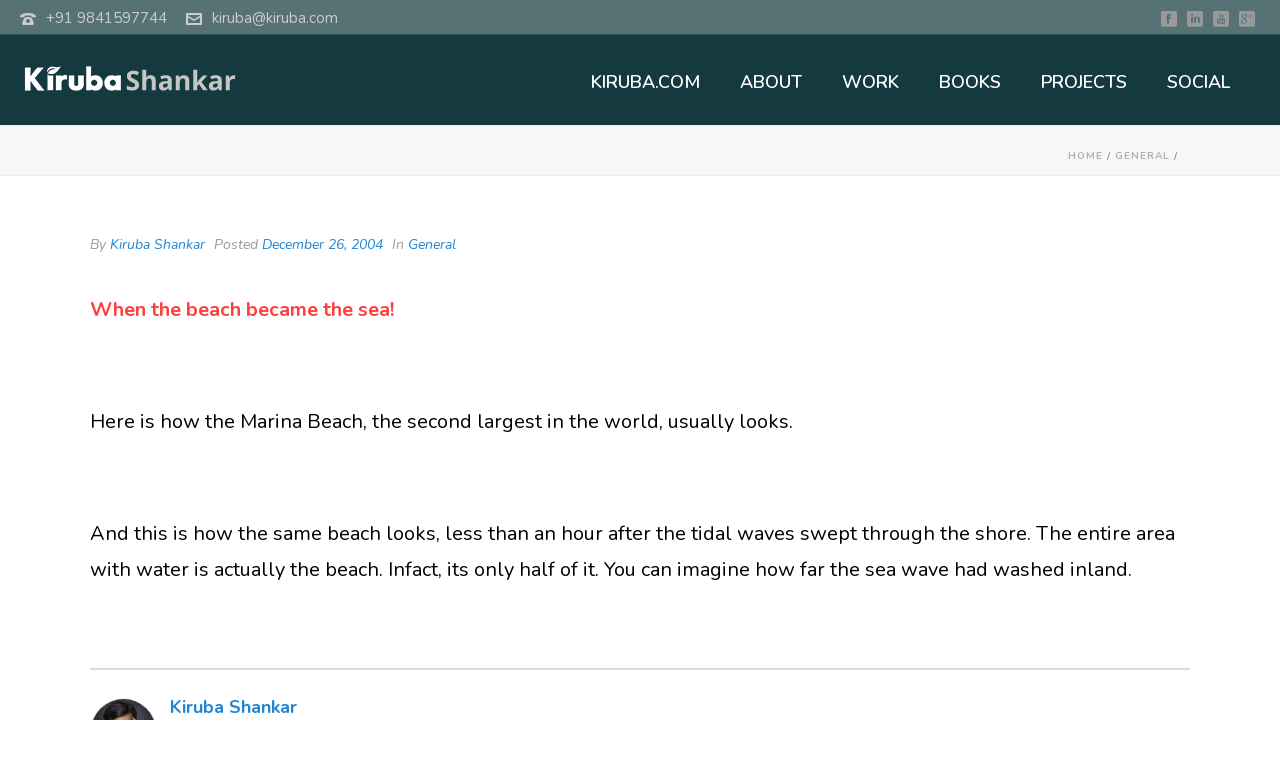

--- FILE ---
content_type: text/html; charset=UTF-8
request_url: https://www.kiruba.com/2004/12/1793.html
body_size: 15318
content:
<!DOCTYPE html>
<html lang="en-US" >
<head>
	
<meta charset="UTF-8" />
<meta name="viewport" content="width=device-width, initial-scale=1.0, minimum-scale=1.0, maximum-scale=1.0, user-scalable=0" />
<meta http-equiv="X-UA-Compatible" content="IE=edge,chrome=1" />
<meta name="format-detection" content="telephone=no">
<title>kiruba.com</title>
<script type="text/javascript">var ajaxurl = "https://www.kiruba.com/wp-admin/admin-ajax.php"</script>
		<style id="critical-path-css" type="text/css">
			/* non cached */ body,html{width:100%;height:100%;margin:0;padding:0}.page-preloader{top:0;left:0;z-index:999;position:fixed;height:100%;width:100%;text-align:center}.preloader-preview-area{-webkit-animation-delay:-.2s;animation-delay:-.2s;top:50%;-webkit-transform:translateY(100%);-ms-transform:translateY(100%);transform:translateY(100%);margin-top:10px;max-height:calc(50% - 20px);opacity:1;width:100%;text-align:center;position:absolute}.preloader-logo{max-width:90%;top:50%;-webkit-transform:translateY(-100%);-ms-transform:translateY(-100%);transform:translateY(-100%);margin:-10px auto 0 auto;max-height:calc(50% - 20px);opacity:1;position:relative}.ball-pulse>div{width:15px;height:15px;border-radius:100%;margin:2px;-webkit-animation-fill-mode:both;animation-fill-mode:both;display:inline-block;-webkit-animation:ball-pulse .75s infinite cubic-bezier(.2,.68,.18,1.08);animation:ball-pulse .75s infinite cubic-bezier(.2,.68,.18,1.08)}.ball-pulse>div:nth-child(1){-webkit-animation-delay:-.36s;animation-delay:-.36s}.ball-pulse>div:nth-child(2){-webkit-animation-delay:-.24s;animation-delay:-.24s}.ball-pulse>div:nth-child(3){-webkit-animation-delay:-.12s;animation-delay:-.12s}@-webkit-keyframes ball-pulse{0%{-webkit-transform:scale(1);transform:scale(1);opacity:1}45%{-webkit-transform:scale(.1);transform:scale(.1);opacity:.7}80%{-webkit-transform:scale(1);transform:scale(1);opacity:1}}@keyframes ball-pulse{0%{-webkit-transform:scale(1);transform:scale(1);opacity:1}45%{-webkit-transform:scale(.1);transform:scale(.1);opacity:.7}80%{-webkit-transform:scale(1);transform:scale(1);opacity:1}}.ball-clip-rotate-pulse{position:relative;-webkit-transform:translateY(-15px) translateX(-10px);-ms-transform:translateY(-15px) translateX(-10px);transform:translateY(-15px) translateX(-10px);display:inline-block}.ball-clip-rotate-pulse>div{-webkit-animation-fill-mode:both;animation-fill-mode:both;position:absolute;top:0;left:0;border-radius:100%}.ball-clip-rotate-pulse>div:first-child{height:36px;width:36px;top:7px;left:-7px;-webkit-animation:ball-clip-rotate-pulse-scale 1s 0s cubic-bezier(.09,.57,.49,.9) infinite;animation:ball-clip-rotate-pulse-scale 1s 0s cubic-bezier(.09,.57,.49,.9) infinite}.ball-clip-rotate-pulse>div:last-child{position:absolute;width:50px;height:50px;left:-16px;top:-2px;background:0 0;border:2px solid;-webkit-animation:ball-clip-rotate-pulse-rotate 1s 0s cubic-bezier(.09,.57,.49,.9) infinite;animation:ball-clip-rotate-pulse-rotate 1s 0s cubic-bezier(.09,.57,.49,.9) infinite;-webkit-animation-duration:1s;animation-duration:1s}@-webkit-keyframes ball-clip-rotate-pulse-rotate{0%{-webkit-transform:rotate(0) scale(1);transform:rotate(0) scale(1)}50%{-webkit-transform:rotate(180deg) scale(.6);transform:rotate(180deg) scale(.6)}100%{-webkit-transform:rotate(360deg) scale(1);transform:rotate(360deg) scale(1)}}@keyframes ball-clip-rotate-pulse-rotate{0%{-webkit-transform:rotate(0) scale(1);transform:rotate(0) scale(1)}50%{-webkit-transform:rotate(180deg) scale(.6);transform:rotate(180deg) scale(.6)}100%{-webkit-transform:rotate(360deg) scale(1);transform:rotate(360deg) scale(1)}}@-webkit-keyframes ball-clip-rotate-pulse-scale{30%{-webkit-transform:scale(.3);transform:scale(.3)}100%{-webkit-transform:scale(1);transform:scale(1)}}@keyframes ball-clip-rotate-pulse-scale{30%{-webkit-transform:scale(.3);transform:scale(.3)}100%{-webkit-transform:scale(1);transform:scale(1)}}@-webkit-keyframes square-spin{25%{-webkit-transform:perspective(100px) rotateX(180deg) rotateY(0);transform:perspective(100px) rotateX(180deg) rotateY(0)}50%{-webkit-transform:perspective(100px) rotateX(180deg) rotateY(180deg);transform:perspective(100px) rotateX(180deg) rotateY(180deg)}75%{-webkit-transform:perspective(100px) rotateX(0) rotateY(180deg);transform:perspective(100px) rotateX(0) rotateY(180deg)}100%{-webkit-transform:perspective(100px) rotateX(0) rotateY(0);transform:perspective(100px) rotateX(0) rotateY(0)}}@keyframes square-spin{25%{-webkit-transform:perspective(100px) rotateX(180deg) rotateY(0);transform:perspective(100px) rotateX(180deg) rotateY(0)}50%{-webkit-transform:perspective(100px) rotateX(180deg) rotateY(180deg);transform:perspective(100px) rotateX(180deg) rotateY(180deg)}75%{-webkit-transform:perspective(100px) rotateX(0) rotateY(180deg);transform:perspective(100px) rotateX(0) rotateY(180deg)}100%{-webkit-transform:perspective(100px) rotateX(0) rotateY(0);transform:perspective(100px) rotateX(0) rotateY(0)}}.square-spin{display:inline-block}.square-spin>div{-webkit-animation-fill-mode:both;animation-fill-mode:both;width:50px;height:50px;-webkit-animation:square-spin 3s 0s cubic-bezier(.09,.57,.49,.9) infinite;animation:square-spin 3s 0s cubic-bezier(.09,.57,.49,.9) infinite}.cube-transition{position:relative;-webkit-transform:translate(-25px,-25px);-ms-transform:translate(-25px,-25px);transform:translate(-25px,-25px);display:inline-block}.cube-transition>div{-webkit-animation-fill-mode:both;animation-fill-mode:both;width:15px;height:15px;position:absolute;top:-5px;left:-5px;-webkit-animation:cube-transition 1.6s 0s infinite ease-in-out;animation:cube-transition 1.6s 0s infinite ease-in-out}.cube-transition>div:last-child{-webkit-animation-delay:-.8s;animation-delay:-.8s}@-webkit-keyframes cube-transition{25%{-webkit-transform:translateX(50px) scale(.5) rotate(-90deg);transform:translateX(50px) scale(.5) rotate(-90deg)}50%{-webkit-transform:translate(50px,50px) rotate(-180deg);transform:translate(50px,50px) rotate(-180deg)}75%{-webkit-transform:translateY(50px) scale(.5) rotate(-270deg);transform:translateY(50px) scale(.5) rotate(-270deg)}100%{-webkit-transform:rotate(-360deg);transform:rotate(-360deg)}}@keyframes cube-transition{25%{-webkit-transform:translateX(50px) scale(.5) rotate(-90deg);transform:translateX(50px) scale(.5) rotate(-90deg)}50%{-webkit-transform:translate(50px,50px) rotate(-180deg);transform:translate(50px,50px) rotate(-180deg)}75%{-webkit-transform:translateY(50px) scale(.5) rotate(-270deg);transform:translateY(50px) scale(.5) rotate(-270deg)}100%{-webkit-transform:rotate(-360deg);transform:rotate(-360deg)}}.ball-scale>div{border-radius:100%;margin:2px;-webkit-animation-fill-mode:both;animation-fill-mode:both;display:inline-block;height:60px;width:60px;-webkit-animation:ball-scale 1s 0s ease-in-out infinite;animation:ball-scale 1s 0s ease-in-out infinite}@-webkit-keyframes ball-scale{0%{-webkit-transform:scale(0);transform:scale(0)}100%{-webkit-transform:scale(1);transform:scale(1);opacity:0}}@keyframes ball-scale{0%{-webkit-transform:scale(0);transform:scale(0)}100%{-webkit-transform:scale(1);transform:scale(1);opacity:0}}.line-scale>div{-webkit-animation-fill-mode:both;animation-fill-mode:both;display:inline-block;width:5px;height:50px;border-radius:2px;margin:2px}.line-scale>div:nth-child(1){-webkit-animation:line-scale 1s -.5s infinite cubic-bezier(.2,.68,.18,1.08);animation:line-scale 1s -.5s infinite cubic-bezier(.2,.68,.18,1.08)}.line-scale>div:nth-child(2){-webkit-animation:line-scale 1s -.4s infinite cubic-bezier(.2,.68,.18,1.08);animation:line-scale 1s -.4s infinite cubic-bezier(.2,.68,.18,1.08)}.line-scale>div:nth-child(3){-webkit-animation:line-scale 1s -.3s infinite cubic-bezier(.2,.68,.18,1.08);animation:line-scale 1s -.3s infinite cubic-bezier(.2,.68,.18,1.08)}.line-scale>div:nth-child(4){-webkit-animation:line-scale 1s -.2s infinite cubic-bezier(.2,.68,.18,1.08);animation:line-scale 1s -.2s infinite cubic-bezier(.2,.68,.18,1.08)}.line-scale>div:nth-child(5){-webkit-animation:line-scale 1s -.1s infinite cubic-bezier(.2,.68,.18,1.08);animation:line-scale 1s -.1s infinite cubic-bezier(.2,.68,.18,1.08)}@-webkit-keyframes line-scale{0%{-webkit-transform:scaley(1);transform:scaley(1)}50%{-webkit-transform:scaley(.4);transform:scaley(.4)}100%{-webkit-transform:scaley(1);transform:scaley(1)}}@keyframes line-scale{0%{-webkit-transform:scaley(1);transform:scaley(1)}50%{-webkit-transform:scaley(.4);transform:scaley(.4)}100%{-webkit-transform:scaley(1);transform:scaley(1)}}.ball-scale-multiple{position:relative;-webkit-transform:translateY(30px);-ms-transform:translateY(30px);transform:translateY(30px);display:inline-block}.ball-scale-multiple>div{border-radius:100%;-webkit-animation-fill-mode:both;animation-fill-mode:both;margin:2px;position:absolute;left:-30px;top:0;opacity:0;margin:0;width:50px;height:50px;-webkit-animation:ball-scale-multiple 1s 0s linear infinite;animation:ball-scale-multiple 1s 0s linear infinite}.ball-scale-multiple>div:nth-child(2){-webkit-animation-delay:-.2s;animation-delay:-.2s}.ball-scale-multiple>div:nth-child(3){-webkit-animation-delay:-.2s;animation-delay:-.2s}@-webkit-keyframes ball-scale-multiple{0%{-webkit-transform:scale(0);transform:scale(0);opacity:0}5%{opacity:1}100%{-webkit-transform:scale(1);transform:scale(1);opacity:0}}@keyframes ball-scale-multiple{0%{-webkit-transform:scale(0);transform:scale(0);opacity:0}5%{opacity:1}100%{-webkit-transform:scale(1);transform:scale(1);opacity:0}}.ball-pulse-sync{display:inline-block}.ball-pulse-sync>div{width:15px;height:15px;border-radius:100%;margin:2px;-webkit-animation-fill-mode:both;animation-fill-mode:both;display:inline-block}.ball-pulse-sync>div:nth-child(1){-webkit-animation:ball-pulse-sync .6s -.21s infinite ease-in-out;animation:ball-pulse-sync .6s -.21s infinite ease-in-out}.ball-pulse-sync>div:nth-child(2){-webkit-animation:ball-pulse-sync .6s -.14s infinite ease-in-out;animation:ball-pulse-sync .6s -.14s infinite ease-in-out}.ball-pulse-sync>div:nth-child(3){-webkit-animation:ball-pulse-sync .6s -70ms infinite ease-in-out;animation:ball-pulse-sync .6s -70ms infinite ease-in-out}@-webkit-keyframes ball-pulse-sync{33%{-webkit-transform:translateY(10px);transform:translateY(10px)}66%{-webkit-transform:translateY(-10px);transform:translateY(-10px)}100%{-webkit-transform:translateY(0);transform:translateY(0)}}@keyframes ball-pulse-sync{33%{-webkit-transform:translateY(10px);transform:translateY(10px)}66%{-webkit-transform:translateY(-10px);transform:translateY(-10px)}100%{-webkit-transform:translateY(0);transform:translateY(0)}}.transparent-circle{display:inline-block;border-top:.5em solid rgba(255,255,255,.2);border-right:.5em solid rgba(255,255,255,.2);border-bottom:.5em solid rgba(255,255,255,.2);border-left:.5em solid #fff;-webkit-transform:translateZ(0);transform:translateZ(0);-webkit-animation:transparent-circle 1.1s infinite linear;animation:transparent-circle 1.1s infinite linear;width:50px;height:50px;border-radius:50%}.transparent-circle:after{border-radius:50%;width:10em;height:10em}@-webkit-keyframes transparent-circle{0%{-webkit-transform:rotate(0);transform:rotate(0)}100%{-webkit-transform:rotate(360deg);transform:rotate(360deg)}}@keyframes transparent-circle{0%{-webkit-transform:rotate(0);transform:rotate(0)}100%{-webkit-transform:rotate(360deg);transform:rotate(360deg)}}.ball-spin-fade-loader{position:relative;top:-10px;left:-10px;display:inline-block}.ball-spin-fade-loader>div{width:15px;height:15px;border-radius:100%;margin:2px;-webkit-animation-fill-mode:both;animation-fill-mode:both;position:absolute;-webkit-animation:ball-spin-fade-loader 1s infinite linear;animation:ball-spin-fade-loader 1s infinite linear}.ball-spin-fade-loader>div:nth-child(1){top:25px;left:0;animation-delay:-.84s;-webkit-animation-delay:-.84s}.ball-spin-fade-loader>div:nth-child(2){top:17.05px;left:17.05px;animation-delay:-.72s;-webkit-animation-delay:-.72s}.ball-spin-fade-loader>div:nth-child(3){top:0;left:25px;animation-delay:-.6s;-webkit-animation-delay:-.6s}.ball-spin-fade-loader>div:nth-child(4){top:-17.05px;left:17.05px;animation-delay:-.48s;-webkit-animation-delay:-.48s}.ball-spin-fade-loader>div:nth-child(5){top:-25px;left:0;animation-delay:-.36s;-webkit-animation-delay:-.36s}.ball-spin-fade-loader>div:nth-child(6){top:-17.05px;left:-17.05px;animation-delay:-.24s;-webkit-animation-delay:-.24s}.ball-spin-fade-loader>div:nth-child(7){top:0;left:-25px;animation-delay:-.12s;-webkit-animation-delay:-.12s}.ball-spin-fade-loader>div:nth-child(8){top:17.05px;left:-17.05px;animation-delay:0s;-webkit-animation-delay:0s}@-webkit-keyframes ball-spin-fade-loader{50%{opacity:.3;-webkit-transform:scale(.4);transform:scale(.4)}100%{opacity:1;-webkit-transform:scale(1);transform:scale(1)}}@keyframes ball-spin-fade-loader{50%{opacity:.3;-webkit-transform:scale(.4);transform:scale(.4)}100%{opacity:1;-webkit-transform:scale(1);transform:scale(1)}}		</style>

		<link rel='dns-prefetch' href='//s.w.org' />
<link rel="alternate" type="application/rss+xml" title="kiruba.com &raquo; Feed" href="https://www.kiruba.com/feed" />
<link rel="alternate" type="application/rss+xml" title="kiruba.com &raquo; Comments Feed" href="https://www.kiruba.com/comments/feed" />

<link rel="shortcut icon" href="http://www.kiruba.com/wp-content/themes/kiruba/images/favicon.ico"  />
<link rel="alternate" type="application/rss+xml" title="kiruba.com &raquo;  Comments Feed" href="https://www.kiruba.com/2004/12/1793.html/feed" />
<script type="text/javascript">
window.abb = {};
php = {};
window.PHP = {};
PHP.ajax = "https://www.kiruba.com/wp-admin/admin-ajax.php";PHP.wp_p_id = "1793";var mk_header_parallax, mk_banner_parallax, mk_page_parallax, mk_footer_parallax, mk_body_parallax;
var mk_images_dir = "https://www.kiruba.com/wp-content/themes/kiruba2018/assets/images",
mk_theme_js_path = "https://www.kiruba.com/wp-content/themes/kiruba2018/assets/js",
mk_theme_dir = "https://www.kiruba.com/wp-content/themes/kiruba2018",
mk_captcha_placeholder = "Enter Captcha",
mk_captcha_invalid_txt = "Invalid. Try again.",
mk_captcha_correct_txt = "Captcha correct.",
mk_responsive_nav_width = 1140,
mk_vertical_header_back = "Back",
mk_vertical_header_anim = "1",
mk_check_rtl = true,
mk_grid_width = 1140,
mk_ajax_search_option = "disable",
mk_preloader_bg_color = "#fff",
mk_accent_color = "#2e9598",
mk_go_to_top =  "true",
mk_smooth_scroll =  "true",
mk_preloader_bar_color = "#2e9598",
mk_preloader_logo = "";
var mk_header_parallax = false,
mk_banner_parallax = false,
mk_footer_parallax = false,
mk_body_parallax = false,
mk_no_more_posts = "No More Posts",
mk_typekit_id   = "",
mk_google_fonts = ["Nunito:100italic,200italic,300italic,400italic,500italic,600italic,700italic,800italic,900italic,100,200,300,400,500,600,700,800,900"],
mk_global_lazyload = true;
</script>
<link rel='stylesheet' id='wp-block-library-css'  href='https://www.kiruba.com/wp-includes/css/dist/block-library/style.css?ver=5.6.16' type='text/css' media='all' />
<link rel='stylesheet' id='mpp_gutenberg-css'  href='https://www.kiruba.com/wp-content/plugins/metronet-profile-picture/dist/blocks.style.build.css?ver=2.6.3' type='text/css' media='all' />
<link rel='stylesheet' id='contact-form-7-css'  href='https://www.kiruba.com/wp-content/plugins/contact-form-7/includes/css/styles.css?ver=5.4.2' type='text/css' media='all' />
<link rel='stylesheet' id='validation_css-css'  href='https://www.kiruba.com/wp-content/plugins/wp-comment-validation/css/jquery.validate.css?ver=5.6.16' type='text/css' media='all' />
<link rel='stylesheet' id='theme-styles-css'  href='https://www.kiruba.com/wp-content/themes/kiruba2018/assets/stylesheet/min/full-styles.6.1.css?ver=1537265732' type='text/css' media='all' />
<style id='theme-styles-inline-css' type='text/css'>
body { background-color:#fff; } .hb-custom-header #mk-page-introduce, .mk-header { background-color:#f7f7f7;background-size:cover;-webkit-background-size:cover;-moz-background-size:cover; } .hb-custom-header > div, .mk-header-bg { background-color:#14393f; } .mk-classic-nav-bg { background-color:#14393f; } .master-holder-bg { background-color:#fff; } #mk-footer { background-color:#3d4045; } #mk-boxed-layout { -webkit-box-shadow:0 0 px rgba(0, 0, 0, ); -moz-box-shadow:0 0 px rgba(0, 0, 0, ); box-shadow:0 0 px rgba(0, 0, 0, ); } .mk-news-tab .mk-tabs-tabs .is-active a, .mk-fancy-title.pattern-style span, .mk-fancy-title.pattern-style.color-gradient span:after, .page-bg-color { background-color:#fff; } .page-title { font-size:40px; color:#002e49; text-transform:none; font-weight:500; letter-spacing:1px; } .page-subtitle { font-size:18px; line-height:100%; color:#a3a3a3; font-size:18px; text-transform:none; } .mk-header { border-bottom:1px solid #ededed; } .header-style-1 .mk-header-padding-wrapper, .header-style-2 .mk-header-padding-wrapper, .header-style-3 .mk-header-padding-wrapper { padding-top:126px; } body { font-family:Nunito } body, #mk-page-introduce, .mk-edge-title, .edge-title, .mk-contact-form, .mk-contact-form input,.mk-contact-form button { font-family:Nunito } @font-face { font-family:'star'; src:url('https://www.kiruba.com/wp-content/themes/kiruba2018/assets/stylesheet/fonts/star/font.eot'); src:url('https://www.kiruba.com/wp-content/themes/kiruba2018/assets/stylesheet/fonts/star/font.eot?#iefix') format('embedded-opentype'), url('https://www.kiruba.com/wp-content/themes/kiruba2018/assets/stylesheet/fonts/star/font.woff') format('woff'), url('https://www.kiruba.com/wp-content/themes/kiruba2018/assets/stylesheet/fonts/star/font.ttf') format('truetype'), url('https://www.kiruba.com/wp-content/themes/kiruba2018/assets/stylesheet/fonts/star/font.svg#star') format('svg'); font-weight:normal; font-style:normal; } @font-face { font-family:'WooCommerce'; src:url('https://www.kiruba.com/wp-content/themes/kiruba2018/assets/stylesheet/fonts/woocommerce/font.eot'); src:url('https://www.kiruba.com/wp-content/themes/kiruba2018/assets/stylesheet/fonts/woocommerce/font.eot?#iefix') format('embedded-opentype'), url('https://www.kiruba.com/wp-content/themes/kiruba2018/assets/stylesheet/fonts/woocommerce/font.woff') format('woff'), url('https://www.kiruba.com/wp-content/themes/kiruba2018/assets/stylesheet/fonts/woocommerce/font.ttf') format('truetype'), url('https://www.kiruba.com/wp-content/themes/kiruba2018/assets/stylesheet/fonts/woocommerce/font.svg#WooCommerce') format('svg'); font-weight:normal; font-style:normal; }.header-toolbar-contact, .mk-header-date, .mk-header-tagline {font-size:15px; } .mk-blog-classic-item .the-title a {font-size:35px; font-weight:bold; } .mk-blog-classic-item {border:none!important; border-bottom:1px solid #ccc !important; } .mk-blog-classic-item .mk-readmore {display:none; } .mk-header-toolbar-holder {padding:0px 20px; } .single-social-section { display:none; } .mk-blog-classic-item .mk-blog-meta {padding:0px; } .mk-imagebox-item .item-button a {font-size:20px; font-weight:bold;} .mk-imagebox-item .item-content {min-height:228px; } .workr h2.mk-fancy-title.rembotpadd { margin-bottom:4px !important;} .mk-about-author-wrapper .about-author-desc {font-style:italic; font-size:17px;} .mk-about-author-wrapper .about-author-social li .email-icon {display:none;} .mk-blog-classic-item .featured-image {display:none;} .featured-image .image-hover-overlay {display:none;} .featured-image .post-type-badge {display:none;} .mk-css-icon-menu {background-color:#c4c4c4;} .the-excerpt a:link, a:visited {text-decoration:underline; text-underline-position:under;} .rajeshform .wpcf7-submit {background-color:#9932e7;color:#fff;}
</style>
<link rel='stylesheet' id='mkhb-render-css'  href='https://www.kiruba.com/wp-content/themes/kiruba2018/header-builder/includes/assets/css/mkhb-render.css?ver=6.1' type='text/css' media='all' />
<link rel='stylesheet' id='mkhb-row-css'  href='https://www.kiruba.com/wp-content/themes/kiruba2018/header-builder/includes/assets/css/mkhb-row.css?ver=6.1' type='text/css' media='all' />
<link rel='stylesheet' id='mkhb-column-css'  href='https://www.kiruba.com/wp-content/themes/kiruba2018/header-builder/includes/assets/css/mkhb-column.css?ver=6.1' type='text/css' media='all' />
<link rel='stylesheet' id='theme-options-css'  href='https://www.kiruba.com/wp-content/uploads/mk_assets/theme-options-production-1767248862.css?ver=1767248841' type='text/css' media='all' />
<script type='text/javascript' src='https://www.kiruba.com/wp-content/themes/kiruba2018/assets/js/plugins/wp-enqueue/min/webfontloader.js?ver=5.6.16' id='mk-webfontloader-js'></script>
<script type='text/javascript' id='mk-webfontloader-js-after'>
WebFontConfig = {
	timeout: 2000
}

if ( mk_typekit_id.length > 0 ) {
	WebFontConfig.typekit = {
		id: mk_typekit_id
	}
}

if ( mk_google_fonts.length > 0 ) {
	WebFontConfig.google = {
		families:  mk_google_fonts
	}
}

if ( (mk_google_fonts.length > 0 || mk_typekit_id.length > 0) && navigator.userAgent.indexOf("Speed Insights") == -1) {
	WebFont.load( WebFontConfig );
}
		
</script>
<script type='text/javascript' src='https://www.kiruba.com/wp-includes/js/jquery/jquery.js?ver=3.5.1' id='jquery-core-js'></script>
<script type='text/javascript' src='https://www.kiruba.com/wp-includes/js/jquery/jquery-migrate.js?ver=3.3.2' id='jquery-migrate-js'></script>
<script type='text/javascript' src='https://www.kiruba.com/wp-content/plugins/wp-comment-validation/js/jquery.validate.js?ver=5.6.16' id='validation_js-js'></script>
<link rel="https://api.w.org/" href="https://www.kiruba.com/wp-json/" /><link rel="alternate" type="application/json" href="https://www.kiruba.com/wp-json/wp/v2/posts/1793" /><link rel="EditURI" type="application/rsd+xml" title="RSD" href="https://www.kiruba.com/xmlrpc.php?rsd" />
<link rel="wlwmanifest" type="application/wlwmanifest+xml" href="https://www.kiruba.com/wp-includes/wlwmanifest.xml" /> 
<meta name="generator" content="WordPress 5.6.16" />
<link rel="canonical" href="https://www.kiruba.com/2004/12/1793.html" />
<link rel='shortlink' href='https://www.kiruba.com/?p=1793' />
<link rel="alternate" type="application/json+oembed" href="https://www.kiruba.com/wp-json/oembed/1.0/embed?url=https%3A%2F%2Fwww.kiruba.com%2F2004%2F12%2F1793.html" />
<link rel="alternate" type="text/xml+oembed" href="https://www.kiruba.com/wp-json/oembed/1.0/embed?url=https%3A%2F%2Fwww.kiruba.com%2F2004%2F12%2F1793.html&#038;format=xml" />
<meta property="og:site_name" content="kiruba.com"/>
<meta property="og:url" content="https://www.kiruba.com/2004/12/1793.html"/>
<meta property="og:title" content=""/>
<meta property="og:description" content="When the beach became the sea! Here is how the Marina Beach, the second largest in the world, usually looks. And this is how the same beach looks, less than an hour after the tidal waves swept through the shore. The entire area with water is actually the beach. Infact, its only half of it. [&hellip;]"/>
<meta property="og:type" content="article"/>
<script> var isTest = false; </script>
<meta itemprop="author" content="" /><meta itemprop="datePublished" content="December 26, 2004" /><meta itemprop="dateModified" content="October 28, 2009" /><meta itemprop="publisher" content="kiruba.com" /><meta name="generator" content="Powered by WPBakery Page Builder - drag and drop page builder for WordPress."/>
<!--[if lte IE 9]><link rel="stylesheet" type="text/css" href="https://www.kiruba.com/wp-content/plugins/js_composer_theme/assets/css/vc_lte_ie9.min.css" media="screen"><![endif]--><meta name="generator" content="Kiruba 2018 (Jupiter) 6.1" />
<noscript><style type="text/css"> .wpb_animate_when_almost_visible { opacity: 1; }</style></noscript></head>

<body class="post-template-default single single-post postid-1793 single-format-standard wpb-js-composer js-comp-ver-5.5.2 vc_responsive" itemscope="itemscope" itemtype="https://schema.org/WebPage"  data-adminbar="">

	
	<!-- Target for scroll anchors to achieve native browser bahaviour + possible enhancements like smooth scrolling -->
	<div id="top-of-page"></div>

		<div id="mk-boxed-layout">

			<div id="mk-theme-container" >

				 
    <header data-height='90'
                data-sticky-height='55'
                data-responsive-height='90'
                data-transparent-skin=''
                data-header-style='1'
                data-sticky-style='fixed'
                data-sticky-offset='header' id="mk-header-1" class="mk-header header-style-1 header-align-left  toolbar-true menu-hover-5 sticky-style-fixed mk-background-stretch full-header " role="banner" itemscope="itemscope" itemtype="https://schema.org/WPHeader" >
                    <div class="mk-header-holder">
                
<div class="mk-header-toolbar">

	
		<div class="mk-header-toolbar-holder">

		
	<span class="header-toolbar-contact">
		<svg  class="mk-svg-icon" data-name="mk-moon-phone-3" data-cacheid="icon-696c0f8eeffc3" style=" height:16px; width: 16px; "  xmlns="http://www.w3.org/2000/svg" viewBox="0 0 512 512"><path d="M457.153 103.648c53.267 30.284 54.847 62.709 54.849 85.349v3.397c0 5.182-4.469 9.418-9.928 9.418h-120.146c-5.459 0-9.928-4.236-9.928-9.418v-11.453c0-28.605-27.355-33.175-42.449-35.605-15.096-2.426-52.617-4.777-73.48-4.777h-.14300000000000002c-20.862 0-58.387 2.35-73.48 4.777-15.093 2.427-42.449 6.998-42.449 35.605v11.453c0 5.182-4.469 9.418-9.926 9.418h-120.146c-5.457 0-9.926-4.236-9.926-9.418v-3.397c0-22.64 1.58-55.065 54.847-85.349 63.35-36.01 153.929-39.648 201.08-39.648l.077.078.066-.078c47.152 0 137.732 3.634 201.082 39.648zm-201.152 88.352c-28.374 0-87.443 2.126-117.456 38.519-30.022 36.383-105.09 217.481-38.147 217.481h311.201c66.945 0-8.125-181.098-38.137-217.481-30.018-36.393-89.1-38.519-117.461-38.519zm-.001 192c-35.346 0-64-28.653-64-64s28.654-64 64-64c35.347 0 64 28.653 64 64s-28.653 64-64 64z"/></svg>		<a href="tel:+919841597744">+91 9841597744</a>
	</span>


    <span class="header-toolbar-contact">
    	<svg  class="mk-svg-icon" data-name="mk-moon-envelop" data-cacheid="icon-696c0f8ef0157" style=" height:16px; width: 16px; "  xmlns="http://www.w3.org/2000/svg" viewBox="0 0 512 512"><path d="M480 64h-448c-17.6 0-32 14.4-32 32v320c0 17.6 14.4 32 32 32h448c17.6 0 32-14.4 32-32v-320c0-17.6-14.4-32-32-32zm-32 64v23l-192 113.143-192-113.143v-23h384zm-384 256v-177.286l192 113.143 192-113.143v177.286h-384z"/></svg>    	<a href="mailto:&#107;&#105;r&#117;ba&#64;&#107;&#105;&#114;ub&#97;&#46;c&#111;&#109;">ki&#114;ub&#97;&#64;&#107;i&#114;u&#98;a&#46;c&#111;m</a>
    </span>

<div class="mk-header-social toolbar-section"><ul><li><a class="facebook-hover " target="_blank" href="https://www.facebook.com/kiruba"><svg  class="mk-svg-icon" data-name="mk-jupiter-icon-square-facebook" data-cacheid="icon-696c0f8ef03e6" style=" height:16px; width: 16px; "  xmlns="http://www.w3.org/2000/svg" viewBox="0 0 512 512"><path d="M444-6.4h-376c-37.555 0-68 30.445-68 68v376c0 37.555 30.445 68 68 68h376c37.555 0 68-30.445 68-68v-376c0-37.555-30.445-68-68-68zm-123.943 159.299h-49.041c-7.42 0-14.918 7.452-14.918 12.99v19.487h63.723c-2.081 28.41-6.407 64.679-6.407 64.679h-57.565v159.545h-63.929v-159.545h-32.756v-64.474h32.756v-33.53c0-8.098-1.706-62.336 70.46-62.336h57.678v63.183z"/></svg></i></a></li><li><a class="linkedin-hover " target="_blank" href="http://www.linkedin.com/in/kiruba"><svg  class="mk-svg-icon" data-name="mk-jupiter-icon-square-linkedin" data-cacheid="icon-696c0f8ef05c7" style=" height:16px; width: 16px; "  xmlns="http://www.w3.org/2000/svg" viewBox="0 0 512 512"><path d="M444-6.4h-376c-37.555 0-68 30.445-68 68v376c0 37.555 30.445 68 68 68h376c37.555 0 68-30.445 68-68v-376c0-37.555-30.445-68-68-68zm-284.612 95.448c19.722 0 31.845 13.952 32.215 32.284 0 17.943-12.492 32.311-32.592 32.311h-.389c-19.308 0-31.842-14.368-31.842-32.311 0-18.332 12.897-32.284 32.609-32.284zm32.685 288.552h-64.073v-192h64.073v192zm223.927-.089h-63.77v-97.087c0-27.506-11.119-46.257-34.797-46.257-18.092 0-22.348 12.656-27.075 24.868-1.724 4.382-2.165 10.468-2.165 16.583v101.892h-64.193s.881-173.01 0-192.221h57.693v.31h6.469v19.407c9.562-12.087 25.015-24.527 52.495-24.527 43.069 0 75.344 29.25 75.344 92.077v104.954z"/></svg></i></a></li><li><a class="youtube-hover " target="_blank" href="http://www.youtube.com/kiruba73"><svg  class="mk-svg-icon" data-name="mk-jupiter-icon-square-youtube" data-cacheid="icon-696c0f8ef07a8" style=" height:16px; width: 16px; "  xmlns="http://www.w3.org/2000/svg" viewBox="0 0 512 512"><path d="M227.369 349.573c0 7.385.448 11.076-.017 12.377-1.446 3.965-7.964 8.156-10.513.43-.427-1.353-.049-5.44-.049-12.447l-.07-51.394h-17.734l.053 50.578c.022 7.752-.172 13.537.061 16.164.44 4.644.286 10.049 4.584 13.133 8.026 5.793 23.391-.861 27.24-9.123l-.04 10.547 14.319.019v-81.318h-17.835v51.035zm46.259-47.854l.062-31.592-17.809.035-.089 109.006 14.645-.219 1.335-6.785c18.715 17.166 30.485 5.404 30.458-15.174l-.035-42.49c-.017-16.183-12.129-25.887-28.567-12.781zm15.364 58.35c0 3.524-3.515 6.39-7.805 6.39s-7.797-2.867-7.797-6.39v-47.695c0-3.526 3.507-6.408 7.797-6.408 4.289 0 7.805 2.883 7.805 6.408v47.695zm155.008-366.469h-376c-37.555 0-68 30.445-68 68v376c0 37.555 30.445 68 68 68h376c37.555 0 68-30.445 68-68v-376c0-37.555-30.445-68-68-68zm-156.606 129.297h16.34v65.764c0 3.564 2.935 6.473 6.505 6.473 3.586 0 6.512-2.909 6.512-6.473v-65.764h15.649v84.5h-19.866l.334-6.997c-1.354 2.843-3.024 4.97-5.001 6.399-1.988 1.433-4.255 2.127-6.83 2.127-2.928 0-5.381-.681-7.297-2.026-1.933-1.366-3.366-3.178-4.29-5.419-.915-2.259-1.476-4.601-1.705-7.036-.219-2.457-.351-7.296-.351-14.556v-56.991zm-48.83.883c3.511-2.769 8.003-4.158 13.471-4.158 4.592 0 8.539.901 11.826 2.673 3.305 1.771 5.854 4.083 7.631 6.931 1.801 2.856 3.022 5.793 3.673 8.799.66 3.046.994 7.643.994 13.836v21.369c0 7.84-.317 13.606-.923 17.267-.599 3.67-1.908 7.072-3.912 10.272-1.988 3.155-4.544 5.52-7.647 7.029-3.137 1.515-6.733 2.258-10.786 2.258-4.531 0-8.341-.619-11.488-1.934-3.156-1.291-5.59-3.26-7.331-5.857-1.754-2.594-2.985-5.772-3.727-9.468-.756-3.701-1.113-9.261-1.113-16.666v-22.371c0-8.113.685-14.447 2.026-19.012 1.345-4.55 3.78-8.21 7.305-10.966zm-52.06-34.18l11.946 41.353 11.77-41.239h20.512l-22.16 55.523-.023 64.81h-18.736l-.031-64.788-23.566-55.659h20.287zm197.528 280.428c0 21.764-18.882 39.572-41.947 39.572h-172.476c-23.078 0-41.951-17.808-41.951-39.572v-90.733c0-21.755 18.873-39.573 41.951-39.573h172.476c23.065 0 41.947 17.819 41.947 39.573v90.733zm-131.334-174.005c4.343 0 7.876-3.912 7.876-8.698v-44.983c0-4.778-3.532-8.684-7.876-8.684-4.338 0-7.903 3.906-7.903 8.684v44.984c0 4.786 3.565 8.698 7.903 8.698zm-50.218 88.284v-14.152l-56.999-.098v13.924l17.791.053v95.84h17.835l-.013-95.567h21.386zm142.172 67.119l-.034 1.803v7.453c0 4-3.297 7.244-7.298 7.244h-2.619c-4.015 0-7.313-3.244-7.313-7.244v-19.61h30.617v-11.515c0-8.42-.229-16.832-.924-21.651-2.188-15.224-23.549-17.64-34.353-9.853-3.384 2.435-5.978 5.695-7.478 10.074-1.522 4.377-2.269 10.363-2.269 17.967v25.317c0 42.113 51.14 36.162 45.041-.053l-13.37.068zm-16.947-34.244c0-4.361 3.586-7.922 7.964-7.922h1.063c4.394 0 7.981 3.56 7.981 7.922l-.192 9.81h-16.887l.072-9.81z"/></svg></i></a></li><li><a class="googleplus-hover " target="_blank" href="https://plus.google.com/101835654273149030903/posts"><svg  class="mk-svg-icon" data-name="mk-jupiter-icon-square-googleplus" data-cacheid="icon-696c0f8ef0949" style=" height:16px; width: 16px; "  xmlns="http://www.w3.org/2000/svg" viewBox="0 0 512 512"><path d="M182.053 290.771c-3.797 0-26.589.831-44.332 6.736-9.278 3.358-36.297 13.416-36.297 43.256 0 29.822 29.136 51.238 74.295 51.238 40.533 0 62.09-19.322 62.09-45.351 0-21.416-13.934-32.784-46.037-55.473-3.391-.406-5.494-.406-9.719-.406zm261.947-297.171h-376c-37.555 0-68 30.445-68 68v376c0 37.555 30.445 68 68 68h376c37.555 0 68-30.445 68-68v-376c0-37.555-30.445-68-68-68zm-192.287 167.789c0 31.086-17.731 45.789-35.461 59.644-5.475 5.457-11.801 11.353-11.801 20.594 0 9.246 6.326 14.264 10.949 18.068l15.209 11.746c18.565 15.547 35.449 29.849 35.449 58.803 0 39.517-38.412 79.426-111.03 79.426-61.21 0-90.778-29.001-90.778-60.094 0-15.124 7.618-36.531 32.522-51.267 26.186-15.943 61.654-18.039 80.631-19.294-5.91-7.574-12.662-15.539-12.662-28.566 0-7.152 2.135-11.355 4.244-16.375-4.685.402-9.303.831-13.523.831-44.74 0-70.075-33.207-70.075-65.964 0-19.335 8.846-40.742 27.02-56.294 24.052-19.727 52.752-23.086 75.553-23.086h86.953l-26.984 15.109h-26.205c9.709 7.977 29.987 24.779 29.987 56.719zm196.036 10.123h-70.743v67.49h-18.01v-67.49h-70.745v-18.01h70.745v-63.94h18.01v63.94h70.743v18.01zm-286.38-68.105c-10.982 0-22.797 5.462-29.553 13.868-7.165 8.831-9.277 20.157-9.277 31.086 0 28.134 16.46 74.767 52.752 74.767 10.551 0 21.963-5.038 28.725-11.751 9.699-9.678 10.56-23.104 10.56-30.679 0-30.237-18.166-77.29-53.207-77.29z"/></svg></i></a></li></ul><div class="clearboth"></div></div>
		</div>

	
</div>
                <div class="mk-header-inner add-header-height">

                    <div class="mk-header-bg "></div>

                                            <div class="mk-toolbar-resposnive-icon"><svg  class="mk-svg-icon" data-name="mk-icon-chevron-down" data-cacheid="icon-696c0f8ef0b52" xmlns="http://www.w3.org/2000/svg" viewBox="0 0 1792 1792"><path d="M1683 808l-742 741q-19 19-45 19t-45-19l-742-741q-19-19-19-45.5t19-45.5l166-165q19-19 45-19t45 19l531 531 531-531q19-19 45-19t45 19l166 165q19 19 19 45.5t-19 45.5z"/></svg></div>
                    
                    
                            <div class="mk-header-nav-container one-row-style menu-hover-style-5" role="navigation" itemscope="itemscope" itemtype="https://schema.org/SiteNavigationElement" >
                                <nav class="mk-main-navigation js-main-nav"><ul id="menu-global" class="main-navigation-ul"><li id="menu-item-4294" class="menu-item menu-item-type-custom menu-item-object-custom menu-item-home no-mega-menu"><a class="menu-item-link js-smooth-scroll"  href="http://www.kiruba.com/">KIRUBA.COM</a></li>
<li id="menu-item-9408" class="menu-item menu-item-type- menu-item-object- menu-item-has-children no-mega-menu"><a class="menu-item-link js-smooth-scroll"  href="#">ABOUT</a>
<ul style="" class="sub-menu ">
	<li id="menu-item-6305" class="menu-item menu-item-type-post_type menu-item-object-page"><a class="menu-item-link js-smooth-scroll"  href="https://www.kiruba.com/about">About Kiruba</a></li>
	<li id="menu-item-4378" class="menu-item menu-item-type-custom menu-item-object-custom"><a class="menu-item-link js-smooth-scroll"  href="/bio">Biography</a></li>
	<li id="menu-item-6399" class="menu-item menu-item-type-custom menu-item-object-custom"><a class="menu-item-link js-smooth-scroll"  href="/family/">Family</a></li>
	<li id="menu-item-5067" class="menu-item menu-item-type-custom menu-item-object-custom"><a class="menu-item-link js-smooth-scroll"  href="/social">Social Profiles</a></li>
	<li id="menu-item-4865" class="menu-item menu-item-type-custom menu-item-object-custom"><a class="menu-item-link js-smooth-scroll"  href="/press">Press Coverage</a></li>
	<li id="menu-item-5438" class="menu-item menu-item-type-custom menu-item-object-custom"><a class="menu-item-link js-smooth-scroll"  href="/bucketlist">Bucket-List</a></li>
	<li id="menu-item-4861" class="menu-item menu-item-type-custom menu-item-object-custom"><a class="menu-item-link js-smooth-scroll"  href="/ask">Ask Kiruba</a></li>
	<li id="menu-item-9348" class="menu-item menu-item-type-custom menu-item-object-custom"><a class="menu-item-link js-smooth-scroll"  href="/columns/">Columns</a></li>
	<li id="menu-item-4371" class="menu-item menu-item-type-custom menu-item-object-custom"><a class="menu-item-link js-smooth-scroll"  target="_blank" href="http://www.kiruba.pro/">Speaking</a></li>
	<li id="menu-item-5125" class="menu-item menu-item-type-custom menu-item-object-custom"><a class="menu-item-link js-smooth-scroll"  href="/teaching">Teaching</a></li>
	<li id="menu-item-4495" class="menu-item menu-item-type-custom menu-item-object-custom"><a class="menu-item-link js-smooth-scroll"  href="/cycling">Cycling</a></li>
</ul>
</li>
<li id="menu-item-4363" class="menu-item menu-item-type-custom menu-item-object-custom menu-item-has-children no-mega-menu"><a class="menu-item-link js-smooth-scroll"  href="http://www.kiruba.com/work">WORK</a>
<ul style="" class="sub-menu ">
	<li id="menu-item-4364" class="menu-item menu-item-type-custom menu-item-object-custom"><a class="menu-item-link js-smooth-scroll"  target="_blank" href="http://www.BusinessBlogging.org">Business Blogging</a></li>
	<li id="menu-item-4365" class="menu-item menu-item-type-custom menu-item-object-custom"><a class="menu-item-link js-smooth-scroll"  target="_blank" href="http://www.F5ive.com">F5ive Technologies</a></li>
	<li id="menu-item-4366" class="menu-item menu-item-type-custom menu-item-object-custom"><a class="menu-item-link js-smooth-scroll"  target="_blank" href="/farm/">Vaksana Farms</a></li>
</ul>
</li>
<li id="menu-item-4310" class="menu-item menu-item-type-custom menu-item-object-custom menu-item-has-children no-mega-menu"><a class="menu-item-link js-smooth-scroll"  href="http://www.kiruba.com/books">BOOKS</a>
<ul style="" class="sub-menu ">
	<li id="menu-item-4709" class="menu-item menu-item-type-custom menu-item-object-custom"><a class="menu-item-link js-smooth-scroll"  href="http://www.kiruba.com/charge">Charge</a></li>
	<li id="menu-item-4311" class="menu-item menu-item-type-custom menu-item-object-custom"><a class="menu-item-link js-smooth-scroll"  href="http://www.kiruba.com/wikipediabook">Wikipedia</a></li>
	<li id="menu-item-4315" class="menu-item menu-item-type-custom menu-item-object-custom"><a class="menu-item-link js-smooth-scroll"  href="http://www.kiruba.com/unconference">Unconference</a></li>
	<li id="menu-item-8387" class="menu-item menu-item-type-custom menu-item-object-custom"><a class="menu-item-link js-smooth-scroll"  href="http://www.kiruba.com/olympics/">Rings to Cubicles</a></li>
	<li id="menu-item-8286" class="menu-item menu-item-type-custom menu-item-object-custom"><a class="menu-item-link js-smooth-scroll"  href="http://www.kiruba.com/firstbook/">First Book</a></li>
	<li id="menu-item-4384" class="menu-item menu-item-type-custom menu-item-object-custom"><a class="menu-item-link js-smooth-scroll"  href="http://www.kiruba.com/bucket">UnKick the Bucket</a></li>
	<li id="menu-item-4312" class="menu-item menu-item-type-custom menu-item-object-custom"><a class="menu-item-link js-smooth-scroll"  href="http://www.kiruba.com/copyrightandleft">CopyRight and Left</a></li>
	<li id="menu-item-4313" class="menu-item menu-item-type-custom menu-item-object-custom"><a class="menu-item-link js-smooth-scroll"  href="http://www.kiruba.com/crowdsourcingtweet">CrowdsourcingTweet</a></li>
	<li id="menu-item-4788" class="menu-item menu-item-type-custom menu-item-object-custom"><a class="menu-item-link js-smooth-scroll"  href="http://www.kiruba.com/library">My Library</a></li>
	<li id="menu-item-4720" class="menu-item menu-item-type-custom menu-item-object-custom"><a class="menu-item-link js-smooth-scroll"  href="http://www.Amazon.com/author/kiruba">My Amazon Profile</a></li>
</ul>
</li>
<li id="menu-item-4316" class="menu-item menu-item-type-custom menu-item-object-custom menu-item-has-children no-mega-menu"><a class="menu-item-link js-smooth-scroll"  href="http://www.kiruba.com/projects">PROJECTS</a>
<ul style="" class="sub-menu ">
	<li id="menu-item-4317" class="menu-item menu-item-type-custom menu-item-object-custom"><a class="menu-item-link js-smooth-scroll"  href="http://www.kiruba.com/farm/">Farm</a></li>
	<li id="menu-item-10119" class="menu-item menu-item-type-post_type menu-item-object-page"><a class="menu-item-link js-smooth-scroll"  href="https://www.kiruba.com/mend">Mend</a></li>
	<li id="menu-item-4318" class="menu-item menu-item-type-custom menu-item-object-custom"><a class="menu-item-link js-smooth-scroll"  href="http://www.kiruba.com/comics">Comics</a></li>
	<li id="menu-item-4418" class="menu-item menu-item-type-custom menu-item-object-custom"><a class="menu-item-link js-smooth-scroll"  href="http://www.kiruba.com/antiques">Antiques</a></li>
	<li id="menu-item-4360" class="menu-item menu-item-type-custom menu-item-object-custom"><a class="menu-item-link js-smooth-scroll"  href="http://www.cerebrate.in">Cerebrate</a></li>
	<li id="menu-item-4319" class="menu-item menu-item-type-custom menu-item-object-custom"><a class="menu-item-link js-smooth-scroll"  href="http://www.kiruba.com/tv/">Kiruba.TV</a></li>
	<li id="menu-item-4856" class="menu-item menu-item-type-custom menu-item-object-custom"><a class="menu-item-link js-smooth-scroll"  href="http://www.kiruba.com/radio/">Kiruba.FM</a></li>
	<li id="menu-item-4320" class="menu-item menu-item-type-custom menu-item-object-custom"><a class="menu-item-link js-smooth-scroll"  href="http://www.kiruba.com/failure/">My Mistake</a></li>
	<li id="menu-item-4472" class="menu-item menu-item-type-custom menu-item-object-custom"><a class="menu-item-link js-smooth-scroll"  href="http://www.kiruba.com/records">Vinyl Records</a></li>
	<li id="menu-item-4690" class="menu-item menu-item-type-custom menu-item-object-custom"><a class="menu-item-link js-smooth-scroll"  href="http://www.kiruba.com/businesscards/">Business Cards</a></li>
	<li id="menu-item-10118" class="menu-item menu-item-type-post_type menu-item-object-page"><a class="menu-item-link js-smooth-scroll"  href="https://www.kiruba.com/discomforts">Discomfort Project</a></li>
	<li id="menu-item-4699" class="menu-item menu-item-type-custom menu-item-object-custom"><a class="menu-item-link js-smooth-scroll"  href="http://www.kiruba.com/bungalows">Colonial Bungalows</a></li>
</ul>
</li>
<li id="menu-item-4325" class="menu-item menu-item-type-custom menu-item-object-custom menu-item-has-children no-mega-menu"><a class="menu-item-link js-smooth-scroll"  href="http://www.kiruba.com/social">SOCIAL</a>
<ul style="" class="sub-menu ">
	<li id="menu-item-4362" class="menu-item menu-item-type-custom menu-item-object-custom"><a class="menu-item-link js-smooth-scroll"  href="http://www.kiruba.com/languages">Translate</a></li>
	<li id="menu-item-4324" class="menu-item menu-item-type-custom menu-item-object-custom"><a class="menu-item-link js-smooth-scroll"  href="http://www.kiruba.com/feed">Subscribe RSS</a></li>
	<li id="menu-item-4331" class="menu-item menu-item-type-custom menu-item-object-custom"><a class="menu-item-link js-smooth-scroll"  target="_blank" href="http://www.kiruba.com/flickr">Flickr</a></li>
	<li id="menu-item-5068" class="menu-item menu-item-type-custom menu-item-object-custom"><a class="menu-item-link js-smooth-scroll"  target="_blank" href="https://plus.google.com/101835654273149030903/posts">Google+</a></li>
	<li id="menu-item-4329" class="menu-item menu-item-type-custom menu-item-object-custom"><a class="menu-item-link js-smooth-scroll"  target="_blank" href="http://www.kiruba.com/linkedin">Linkedin</a></li>
	<li id="menu-item-4330" class="menu-item menu-item-type-custom menu-item-object-custom"><a class="menu-item-link js-smooth-scroll"  target="_blank" href="http://www.kiruba.com/youtube">YouTube</a></li>
	<li id="menu-item-4327" class="menu-item menu-item-type-custom menu-item-object-custom"><a class="menu-item-link js-smooth-scroll"  target="_blank" href="https://www.facebook.com/kiruba">Facebook</a></li>
	<li id="menu-item-5069" class="menu-item menu-item-type-custom menu-item-object-custom"><a class="menu-item-link js-smooth-scroll"  href="http://en.wikipedia.org/wiki/User:Kirubashankar">Wikipedia</a></li>
	<li id="menu-item-4334" class="menu-item menu-item-type-custom menu-item-object-custom"><a class="menu-item-link js-smooth-scroll"  target="_blank" href="http://www.kiruba.com/bookmarks">Bookmarks</a></li>
	<li id="menu-item-4333" class="menu-item menu-item-type-custom menu-item-object-custom"><a class="menu-item-link js-smooth-scroll"  href="http://www.kiruba.com/couchsurfing">Couchsurfing</a></li>
	<li id="menu-item-5070" class="menu-item menu-item-type-custom menu-item-object-custom"><a class="menu-item-link js-smooth-scroll"  href="http://www.slideshare.net/kiruba2">Presentations</a></li>
	<li id="menu-item-5071" class="menu-item menu-item-type-custom menu-item-object-custom"><a class="menu-item-link js-smooth-scroll"  href="http://www.kiruba.com/tv">Video Podcasts</a></li>
	<li id="menu-item-5072" class="menu-item menu-item-type-custom menu-item-object-custom"><a class="menu-item-link js-smooth-scroll"  href="http://www.kiruba.com/radio">Audio Podcasts</a></li>
</ul>
</li>
</ul></nav>                            </div>
                            
<div class="mk-nav-responsive-link">
    <div class="mk-css-icon-menu">
        <div class="mk-css-icon-menu-line-1"></div>
        <div class="mk-css-icon-menu-line-2"></div>
        <div class="mk-css-icon-menu-line-3"></div>
    </div>
</div>	<div class=" header-logo fit-logo-img add-header-height logo-is-responsive logo-has-sticky">
		<a href="https://www.kiruba.com/" title="kiruba.com">

			<img class="mk-desktop-logo dark-logo "
				title="The Personal Website of Kiruba Shankar"
				alt="The Personal Website of Kiruba Shankar"
				src="http://www.kiruba.com/wp-content/uploads/2018/09/kiruba.png" />

							<img class="mk-desktop-logo light-logo "
					title="The Personal Website of Kiruba Shankar"
					alt="The Personal Website of Kiruba Shankar"
					src="http://www.kiruba.com/wp-content/uploads/2018/09/kiruba.png" />
			
							<img class="mk-resposnive-logo "
					title="The Personal Website of Kiruba Shankar"
					alt="The Personal Website of Kiruba Shankar"
					src="http://www.kiruba.com/wp-content/uploads/2018/09/kiruba.png" />
			
							<img class="mk-sticky-logo "
					title="The Personal Website of Kiruba Shankar"
					alt="The Personal Website of Kiruba Shankar"
					src="http://www.kiruba.com/wp-content/uploads/2018/09/kiruba.png" />
					</a>
	</div>

                    
                    <div class="mk-header-right">
                                            </div>

                </div>
                
<div class="mk-responsive-wrap">

	<nav class="menu-global-container"><ul id="menu-global-1" class="mk-responsive-nav"><li id="responsive-menu-item-4294" class="menu-item menu-item-type-custom menu-item-object-custom menu-item-home"><a class="menu-item-link js-smooth-scroll"  href="http://www.kiruba.com/">KIRUBA.COM</a></li>
<li id="responsive-menu-item-9408" class="menu-item menu-item-type- menu-item-object- menu-item-has-children"><a class="menu-item-link js-smooth-scroll"  href="#">ABOUT</a><span class="mk-nav-arrow mk-nav-sub-closed"><svg  class="mk-svg-icon" data-name="mk-moon-arrow-down" data-cacheid="icon-696c0f8f02921" style=" height:16px; width: 16px; "  xmlns="http://www.w3.org/2000/svg" viewBox="0 0 512 512"><path d="M512 192l-96-96-160 160-160-160-96 96 256 255.999z"/></svg></span>
<ul class="sub-menu ">
	<li id="responsive-menu-item-6305" class="menu-item menu-item-type-post_type menu-item-object-page"><a class="menu-item-link js-smooth-scroll"  href="https://www.kiruba.com/about">About Kiruba</a></li>
	<li id="responsive-menu-item-4378" class="menu-item menu-item-type-custom menu-item-object-custom"><a class="menu-item-link js-smooth-scroll"  href="/bio">Biography</a></li>
	<li id="responsive-menu-item-6399" class="menu-item menu-item-type-custom menu-item-object-custom"><a class="menu-item-link js-smooth-scroll"  href="/family/">Family</a></li>
	<li id="responsive-menu-item-5067" class="menu-item menu-item-type-custom menu-item-object-custom"><a class="menu-item-link js-smooth-scroll"  href="/social">Social Profiles</a></li>
	<li id="responsive-menu-item-4865" class="menu-item menu-item-type-custom menu-item-object-custom"><a class="menu-item-link js-smooth-scroll"  href="/press">Press Coverage</a></li>
	<li id="responsive-menu-item-5438" class="menu-item menu-item-type-custom menu-item-object-custom"><a class="menu-item-link js-smooth-scroll"  href="/bucketlist">Bucket-List</a></li>
	<li id="responsive-menu-item-4861" class="menu-item menu-item-type-custom menu-item-object-custom"><a class="menu-item-link js-smooth-scroll"  href="/ask">Ask Kiruba</a></li>
	<li id="responsive-menu-item-9348" class="menu-item menu-item-type-custom menu-item-object-custom"><a class="menu-item-link js-smooth-scroll"  href="/columns/">Columns</a></li>
	<li id="responsive-menu-item-4371" class="menu-item menu-item-type-custom menu-item-object-custom"><a class="menu-item-link js-smooth-scroll"  target="_blank" href="http://www.kiruba.pro/">Speaking</a></li>
	<li id="responsive-menu-item-5125" class="menu-item menu-item-type-custom menu-item-object-custom"><a class="menu-item-link js-smooth-scroll"  href="/teaching">Teaching</a></li>
	<li id="responsive-menu-item-4495" class="menu-item menu-item-type-custom menu-item-object-custom"><a class="menu-item-link js-smooth-scroll"  href="/cycling">Cycling</a></li>
</ul>
</li>
<li id="responsive-menu-item-4363" class="menu-item menu-item-type-custom menu-item-object-custom menu-item-has-children"><a class="menu-item-link js-smooth-scroll"  href="http://www.kiruba.com/work">WORK</a><span class="mk-nav-arrow mk-nav-sub-closed"><svg  class="mk-svg-icon" data-name="mk-moon-arrow-down" data-cacheid="icon-696c0f8f02dc8" style=" height:16px; width: 16px; "  xmlns="http://www.w3.org/2000/svg" viewBox="0 0 512 512"><path d="M512 192l-96-96-160 160-160-160-96 96 256 255.999z"/></svg></span>
<ul class="sub-menu ">
	<li id="responsive-menu-item-4364" class="menu-item menu-item-type-custom menu-item-object-custom"><a class="menu-item-link js-smooth-scroll"  target="_blank" href="http://www.BusinessBlogging.org">Business Blogging</a></li>
	<li id="responsive-menu-item-4365" class="menu-item menu-item-type-custom menu-item-object-custom"><a class="menu-item-link js-smooth-scroll"  target="_blank" href="http://www.F5ive.com">F5ive Technologies</a></li>
	<li id="responsive-menu-item-4366" class="menu-item menu-item-type-custom menu-item-object-custom"><a class="menu-item-link js-smooth-scroll"  target="_blank" href="/farm/">Vaksana Farms</a></li>
</ul>
</li>
<li id="responsive-menu-item-4310" class="menu-item menu-item-type-custom menu-item-object-custom menu-item-has-children"><a class="menu-item-link js-smooth-scroll"  href="http://www.kiruba.com/books">BOOKS</a><span class="mk-nav-arrow mk-nav-sub-closed"><svg  class="mk-svg-icon" data-name="mk-moon-arrow-down" data-cacheid="icon-696c0f8f030ae" style=" height:16px; width: 16px; "  xmlns="http://www.w3.org/2000/svg" viewBox="0 0 512 512"><path d="M512 192l-96-96-160 160-160-160-96 96 256 255.999z"/></svg></span>
<ul class="sub-menu ">
	<li id="responsive-menu-item-4709" class="menu-item menu-item-type-custom menu-item-object-custom"><a class="menu-item-link js-smooth-scroll"  href="http://www.kiruba.com/charge">Charge</a></li>
	<li id="responsive-menu-item-4311" class="menu-item menu-item-type-custom menu-item-object-custom"><a class="menu-item-link js-smooth-scroll"  href="http://www.kiruba.com/wikipediabook">Wikipedia</a></li>
	<li id="responsive-menu-item-4315" class="menu-item menu-item-type-custom menu-item-object-custom"><a class="menu-item-link js-smooth-scroll"  href="http://www.kiruba.com/unconference">Unconference</a></li>
	<li id="responsive-menu-item-8387" class="menu-item menu-item-type-custom menu-item-object-custom"><a class="menu-item-link js-smooth-scroll"  href="http://www.kiruba.com/olympics/">Rings to Cubicles</a></li>
	<li id="responsive-menu-item-8286" class="menu-item menu-item-type-custom menu-item-object-custom"><a class="menu-item-link js-smooth-scroll"  href="http://www.kiruba.com/firstbook/">First Book</a></li>
	<li id="responsive-menu-item-4384" class="menu-item menu-item-type-custom menu-item-object-custom"><a class="menu-item-link js-smooth-scroll"  href="http://www.kiruba.com/bucket">UnKick the Bucket</a></li>
	<li id="responsive-menu-item-4312" class="menu-item menu-item-type-custom menu-item-object-custom"><a class="menu-item-link js-smooth-scroll"  href="http://www.kiruba.com/copyrightandleft">CopyRight and Left</a></li>
	<li id="responsive-menu-item-4313" class="menu-item menu-item-type-custom menu-item-object-custom"><a class="menu-item-link js-smooth-scroll"  href="http://www.kiruba.com/crowdsourcingtweet">CrowdsourcingTweet</a></li>
	<li id="responsive-menu-item-4788" class="menu-item menu-item-type-custom menu-item-object-custom"><a class="menu-item-link js-smooth-scroll"  href="http://www.kiruba.com/library">My Library</a></li>
	<li id="responsive-menu-item-4720" class="menu-item menu-item-type-custom menu-item-object-custom"><a class="menu-item-link js-smooth-scroll"  href="http://www.Amazon.com/author/kiruba">My Amazon Profile</a></li>
</ul>
</li>
<li id="responsive-menu-item-4316" class="menu-item menu-item-type-custom menu-item-object-custom menu-item-has-children"><a class="menu-item-link js-smooth-scroll"  href="http://www.kiruba.com/projects">PROJECTS</a><span class="mk-nav-arrow mk-nav-sub-closed"><svg  class="mk-svg-icon" data-name="mk-moon-arrow-down" data-cacheid="icon-696c0f8f034fd" style=" height:16px; width: 16px; "  xmlns="http://www.w3.org/2000/svg" viewBox="0 0 512 512"><path d="M512 192l-96-96-160 160-160-160-96 96 256 255.999z"/></svg></span>
<ul class="sub-menu ">
	<li id="responsive-menu-item-4317" class="menu-item menu-item-type-custom menu-item-object-custom"><a class="menu-item-link js-smooth-scroll"  href="http://www.kiruba.com/farm/">Farm</a></li>
	<li id="responsive-menu-item-10119" class="menu-item menu-item-type-post_type menu-item-object-page"><a class="menu-item-link js-smooth-scroll"  href="https://www.kiruba.com/mend">Mend</a></li>
	<li id="responsive-menu-item-4318" class="menu-item menu-item-type-custom menu-item-object-custom"><a class="menu-item-link js-smooth-scroll"  href="http://www.kiruba.com/comics">Comics</a></li>
	<li id="responsive-menu-item-4418" class="menu-item menu-item-type-custom menu-item-object-custom"><a class="menu-item-link js-smooth-scroll"  href="http://www.kiruba.com/antiques">Antiques</a></li>
	<li id="responsive-menu-item-4360" class="menu-item menu-item-type-custom menu-item-object-custom"><a class="menu-item-link js-smooth-scroll"  href="http://www.cerebrate.in">Cerebrate</a></li>
	<li id="responsive-menu-item-4319" class="menu-item menu-item-type-custom menu-item-object-custom"><a class="menu-item-link js-smooth-scroll"  href="http://www.kiruba.com/tv/">Kiruba.TV</a></li>
	<li id="responsive-menu-item-4856" class="menu-item menu-item-type-custom menu-item-object-custom"><a class="menu-item-link js-smooth-scroll"  href="http://www.kiruba.com/radio/">Kiruba.FM</a></li>
	<li id="responsive-menu-item-4320" class="menu-item menu-item-type-custom menu-item-object-custom"><a class="menu-item-link js-smooth-scroll"  href="http://www.kiruba.com/failure/">My Mistake</a></li>
	<li id="responsive-menu-item-4472" class="menu-item menu-item-type-custom menu-item-object-custom"><a class="menu-item-link js-smooth-scroll"  href="http://www.kiruba.com/records">Vinyl Records</a></li>
	<li id="responsive-menu-item-4690" class="menu-item menu-item-type-custom menu-item-object-custom"><a class="menu-item-link js-smooth-scroll"  href="http://www.kiruba.com/businesscards/">Business Cards</a></li>
	<li id="responsive-menu-item-10118" class="menu-item menu-item-type-post_type menu-item-object-page"><a class="menu-item-link js-smooth-scroll"  href="https://www.kiruba.com/discomforts">Discomfort Project</a></li>
	<li id="responsive-menu-item-4699" class="menu-item menu-item-type-custom menu-item-object-custom"><a class="menu-item-link js-smooth-scroll"  href="http://www.kiruba.com/bungalows">Colonial Bungalows</a></li>
</ul>
</li>
<li id="responsive-menu-item-4325" class="menu-item menu-item-type-custom menu-item-object-custom menu-item-has-children"><a class="menu-item-link js-smooth-scroll"  href="http://www.kiruba.com/social">SOCIAL</a><span class="mk-nav-arrow mk-nav-sub-closed"><svg  class="mk-svg-icon" data-name="mk-moon-arrow-down" data-cacheid="icon-696c0f8f039b7" style=" height:16px; width: 16px; "  xmlns="http://www.w3.org/2000/svg" viewBox="0 0 512 512"><path d="M512 192l-96-96-160 160-160-160-96 96 256 255.999z"/></svg></span>
<ul class="sub-menu ">
	<li id="responsive-menu-item-4362" class="menu-item menu-item-type-custom menu-item-object-custom"><a class="menu-item-link js-smooth-scroll"  href="http://www.kiruba.com/languages">Translate</a></li>
	<li id="responsive-menu-item-4324" class="menu-item menu-item-type-custom menu-item-object-custom"><a class="menu-item-link js-smooth-scroll"  href="http://www.kiruba.com/feed">Subscribe RSS</a></li>
	<li id="responsive-menu-item-4331" class="menu-item menu-item-type-custom menu-item-object-custom"><a class="menu-item-link js-smooth-scroll"  target="_blank" href="http://www.kiruba.com/flickr">Flickr</a></li>
	<li id="responsive-menu-item-5068" class="menu-item menu-item-type-custom menu-item-object-custom"><a class="menu-item-link js-smooth-scroll"  target="_blank" href="https://plus.google.com/101835654273149030903/posts">Google+</a></li>
	<li id="responsive-menu-item-4329" class="menu-item menu-item-type-custom menu-item-object-custom"><a class="menu-item-link js-smooth-scroll"  target="_blank" href="http://www.kiruba.com/linkedin">Linkedin</a></li>
	<li id="responsive-menu-item-4330" class="menu-item menu-item-type-custom menu-item-object-custom"><a class="menu-item-link js-smooth-scroll"  target="_blank" href="http://www.kiruba.com/youtube">YouTube</a></li>
	<li id="responsive-menu-item-4327" class="menu-item menu-item-type-custom menu-item-object-custom"><a class="menu-item-link js-smooth-scroll"  target="_blank" href="https://www.facebook.com/kiruba">Facebook</a></li>
	<li id="responsive-menu-item-5069" class="menu-item menu-item-type-custom menu-item-object-custom"><a class="menu-item-link js-smooth-scroll"  href="http://en.wikipedia.org/wiki/User:Kirubashankar">Wikipedia</a></li>
	<li id="responsive-menu-item-4334" class="menu-item menu-item-type-custom menu-item-object-custom"><a class="menu-item-link js-smooth-scroll"  target="_blank" href="http://www.kiruba.com/bookmarks">Bookmarks</a></li>
	<li id="responsive-menu-item-4333" class="menu-item menu-item-type-custom menu-item-object-custom"><a class="menu-item-link js-smooth-scroll"  href="http://www.kiruba.com/couchsurfing">Couchsurfing</a></li>
	<li id="responsive-menu-item-5070" class="menu-item menu-item-type-custom menu-item-object-custom"><a class="menu-item-link js-smooth-scroll"  href="http://www.slideshare.net/kiruba2">Presentations</a></li>
	<li id="responsive-menu-item-5071" class="menu-item menu-item-type-custom menu-item-object-custom"><a class="menu-item-link js-smooth-scroll"  href="http://www.kiruba.com/tv">Video Podcasts</a></li>
	<li id="responsive-menu-item-5072" class="menu-item menu-item-type-custom menu-item-object-custom"><a class="menu-item-link js-smooth-scroll"  href="http://www.kiruba.com/radio">Audio Podcasts</a></li>
</ul>
</li>
</ul></nav>
		

</div>
        
            </div>
        
        <div class="mk-header-padding-wrapper"></div>
         <section id="mk-page-introduce" class="intro-left"><div class="mk-grid"><div id="mk-breadcrumbs"><div class="mk-breadcrumbs-inner light-skin"><span xmlns:v="http://rdf.data-vocabulary.org/#"><span typeof="v:Breadcrumb"><a href="https://www.kiruba.com/" rel="v:url" property="v:title">Home</a> &#47; <span rel="v:child" typeof="v:Breadcrumb"><a href="https://www.kiruba.com/category/general">General</a> &#47; </span></span></span></div></div><div class="clearboth"></div></div></section>        
    </header>

		<div id="theme-page" class="master-holder blog-post-type- blog-style-compact clearfix" itemscope="itemscope" itemtype="https://schema.org/Blog" >
			<div class="master-holder-bg-holder">
				<div id="theme-page-bg" class="master-holder-bg js-el"  ></div>
			</div>
			<div class="mk-main-wrapper-holder">
				<div id="mk-page-id-1793" class="theme-page-wrapper mk-main-wrapper mk-grid full-layout ">
					<div class="theme-content " itemprop="mainEntityOfPage">
							
	<article id="1793" class="mk-blog-single post-1793 post type-post status-publish format-standard hentry category-general" itemscope="itemscope" itemprop="blogPost" itemtype="http://schema.org/BlogPosting" >

	

<div class="blog-single-meta">
	<div class="mk-blog-author" itemtype="http://schema.org/Person" itemprop="author">By <a href="https://www.kiruba.com/author/admin" title="Posts by Kiruba Shankar" rel="author">Kiruba Shankar</a> </div>
		<time class="mk-post-date" datetime="2004-12-26"  itemprop="datePublished">
			&nbsp;Posted <a href="https://www.kiruba.com/2004/12">December 26, 2004</a>
		</time>
		<div class="mk-post-cat">&nbsp;In <a href="https://www.kiruba.com/category/general" rel="category tag">General</a></div>
	<div class="mk-post-meta-structured-data" style="display:none;visibility:hidden;"><span itemprop="headline"></span><span itemprop="datePublished">2004-12-26</span><span itemprop="dateModified">2009-10-28</span><span itemprop="publisher" itemscope itemtype="https://schema.org/Organization"><span itemprop="logo" itemscope itemtype="https://schema.org/ImageObject"><span itemprop="url">http://www.kiruba.com/wp-content/uploads/2018/09/kiruba.png</span></span><span itemprop="name">kiruba.com</span></span><span itemprop="image" itemscope itemtype="https://schema.org/ImageObject"><span itemprop="contentUrl url">http://www.kiruba.com/wp-content/uploads/2018/09/kiruba.png</span><span  itemprop="width">200px</span><span itemprop="height">200px</span></span></div></div>



<div class="single-social-section">

	<div class="mk-love-holder"><a href="#" class="mk-love-this " id="mk-love-1793"><svg  class="mk-svg-icon" data-name="mk-icon-heart" data-cacheid="icon-696c0f8f04f37" style=" height:16px; width: 16px; "  xmlns="http://www.w3.org/2000/svg" viewBox="0 0 1792 1792"><path d="M896 1664q-26 0-44-18l-624-602q-10-8-27.5-26t-55.5-65.5-68-97.5-53.5-121-23.5-138q0-220 127-344t351-124q62 0 126.5 21.5t120 58 95.5 68.5 76 68q36-36 76-68t95.5-68.5 120-58 126.5-21.5q224 0 351 124t127 344q0 221-229 450l-623 600q-18 18-44 18z"/></svg></i> <span class="mk-love-count">0</span></a></div>

	
	
	<a class="mk-blog-print" onClick="window.print()" href="#" title="Print"><svg  class="mk-svg-icon" data-name="mk-moon-print-3" data-cacheid="icon-696c0f8f051e0" style=" height:16px; width: 16px; "  xmlns="http://www.w3.org/2000/svg" viewBox="0 0 512 512"><path d="M448 288v128h-384v-128h-64v192h512v-192zm-32-256h-320v352h320v-352zm-64 288h-192v-32h192v32zm0-96h-192v-32h192v32zm0-96h-192v-32h192v32z"/></svg></a>
<div class="clearboth"></div>
</div><div class="clearboth"></div>
<div class="mk-single-content clearfix" itemprop="mainEntityOfPage">
	<p><strong>When the beach became the sea!</strong></p>
<p><img src="http://www.rhymer.net/New%20Folder/Tamil/beachstorm.jpg" alt="" /></p>
<p>Here is how the Marina Beach, the second largest in the world, usually looks.</p>
<p><img src="http://sifyimg.speedera.net/sify.com/cmsimages/13636929_tsu001SS.jpg" alt="" /></p>
<p>And this is how the same beach looks, less than an hour after the tidal waves swept through the shore.  The entire area with water is actually the beach. Infact, its only half of it. You can imagine how far the sea wave had washed inland.</p>
</div>


		<div class="single-post-tags">
					</div>
<div class="mk-post-meta-structured-data" style="display:none;visibility:hidden;"></div><div class="mk-about-author-wrapper">
	<div class="mk-about-author-meta" itemprop="author" itemscope="itemscope" itemtype="https://schema.org/Person" >
				<div class="avatar-wrapper"><img width="65" height="65" src="https://www.kiruba.com/wp-content/uploads/2019/02/profile-65x65.jpg" class="avatar avatar-65 photo" alt="Kiruba Shankar" loading="lazy" srcset="https://www.kiruba.com/wp-content/uploads/2019/02/profile-65x65.jpg 65w, https://www.kiruba.com/wp-content/uploads/2019/02/profile-150x150.jpg 150w, https://www.kiruba.com/wp-content/uploads/2019/02/profile-24x24.jpg 24w, https://www.kiruba.com/wp-content/uploads/2019/02/profile-48x48.jpg 48w, https://www.kiruba.com/wp-content/uploads/2019/02/profile-96x96.jpg 96w, https://www.kiruba.com/wp-content/uploads/2019/02/profile.jpg 300w, https://www.kiruba.com/wp-content/uploads/2019/02/profile-130x130.jpg 130w, https://www.kiruba.com/wp-content/uploads/2019/02/profile-192x192.jpg 192w, https://www.kiruba.com/wp-content/uploads/2019/02/profile-64x64.jpg 64w, https://www.kiruba.com/wp-content/uploads/2019/02/profile-32x32.jpg 32w, https://www.kiruba.com/wp-content/uploads/2019/02/profile-128x128.jpg 128w, https://www.kiruba.com/wp-content/uploads/2019/02/profile-52x52.jpg 52w, https://www.kiruba.com/wp-content/uploads/2019/02/profile-26x26.jpg 26w, https://www.kiruba.com/wp-content/uploads/2019/02/profile-36x36.jpg 36w, https://www.kiruba.com/wp-content/uploads/2019/02/profile-18x18.jpg 18w" sizes="(max-width: 65px) 100vw, 65px" itemprop="image" /></div>
						<a class="about-author-name" href="https://www.kiruba.com/author/admin" itemprop="url" ><span itemprop="name" >Kiruba Shankar</span></a>
		<div class="about-author-desc">Kiruba Shankar is CEO of Breathe Digital, a digital marketing consultancy. He is an author of 5 books, Professor of Digital Marketing and a Weekend Organic Farmer. More about him at <a href="http://www.kiruba.com">http://Kiruba.com.</a> Kiruba is a Professional Speaker and is the Founding President of the Professional Speakers Association of India. His Professional Speaking site is at <a href="http://www.kiruba.pro">http://Kiruba.Pro.</a>  He can be reached at +91.9841597744 or Kiruba @ Kiruba.com.</div>
		<ul class="about-author-social">

							<li><a class="twitter-icon" title="Follow me on Twitter" href="" target="_blank"><svg  class="mk-svg-icon" data-name="mk-moon-twitter" data-cacheid="icon-696c0f8f05ebd" xmlns="http://www.w3.org/2000/svg" viewBox="0 0 512 512"><path d="M512 97.209c-18.838 8.354-39.082 14.001-60.33 16.54 21.686-13 38.343-33.585 46.186-58.115-20.298 12.039-42.778 20.78-66.705 25.49-19.16-20.415-46.461-33.17-76.673-33.17-58.011 0-105.044 47.029-105.044 105.039 0 8.233.929 16.25 2.72 23.939-87.3-4.382-164.701-46.2-216.509-109.753-9.042 15.514-14.223 33.558-14.223 52.809 0 36.444 18.544 68.596 46.73 87.433-17.219-.546-33.416-5.271-47.577-13.139-.01.438-.01.878-.01 1.321 0 50.894 36.209 93.348 84.261 103-8.813 2.4-18.094 3.686-27.674 3.686-6.769 0-13.349-.66-19.764-1.886 13.368 41.73 52.16 72.103 98.126 72.948-35.95 28.175-81.243 44.967-130.458 44.967-8.479 0-16.84-.497-25.058-1.47 46.486 29.805 101.701 47.197 161.021 47.197 193.211 0 298.868-160.062 298.868-298.872 0-4.554-.103-9.084-.305-13.59 20.528-14.81 38.336-33.31 52.418-54.374z"/></svg></a></li>
															<li><a class="email-icon" title="Get in touch with me via email" href="mailto:kiruba@kiruba.com" target="_blank"><svg  class="mk-svg-icon" data-name="mk-moon-envelop" data-cacheid="icon-696c0f8f060f9" xmlns="http://www.w3.org/2000/svg" viewBox="0 0 512 512"><path d="M480 64h-448c-17.6 0-32 14.4-32 32v320c0 17.6 14.4 32 32 32h448c17.6 0 32-14.4 32-32v-320c0-17.6-14.4-32-32-32zm-32 64v23l-192 113.143-192-113.143v-23h384zm-384 256v-177.286l192 113.143 192-113.143v177.286h-384z"/></svg></a></li>
										
					</ul>
	</div>
	<div class="clearboth"></div>
</div>
    
</article>

							<div class="clearboth"></div>
											</div>
										<div class="clearboth"></div>
				</div>
			</div>
					</div>


<section id="mk-footer-unfold-spacer"></section>

<section id="mk-footer" class=" mk-footer-disable" role="contentinfo" itemscope="itemscope" itemtype="https://schema.org/WPFooter" >
		
<div id="sub-footer">
	<div class=" mk-grid">
					<div class="mk-footer-logo ">
				<a href="https://www.kiruba.com/" title="kiruba.com">
					<img alt="kiruba.com"
						src="http://www.kiruba.com/wp-content/uploads/2018/09/kiruba.png" />
				</a>
			</div>
		
		<span class="mk-footer-copyright">Under Creative Commons License.</span>
		<nav id="mk-footer-navigation" class="footer_menu"><ul id="menu-footer" class="menu"><li id="menu-item-10073" class="menu-item menu-item-type-post_type menu-item-object-page menu-item-10073"><a href="https://www.kiruba.com/about">About</a></li>
<li id="menu-item-10074" class="menu-item menu-item-type-post_type menu-item-object-page menu-item-10074"><a href="https://www.kiruba.com/work">Work</a></li>
<li id="menu-item-10075" class="menu-item menu-item-type-post_type menu-item-object-page menu-item-10075"><a href="https://www.kiruba.com/projects">Projects</a></li>
<li id="menu-item-8283" class="menu-item menu-item-type-post_type menu-item-object-page menu-item-8283"><a href="https://www.kiruba.com/sitemap">SiteMap</a></li>
<li id="menu-item-4831" class="menu-item menu-item-type-post_type menu-item-object-page menu-item-4831"><a href="https://www.kiruba.com/contact">Contact</a></li>
</ul></nav>	</div>
	<div class="clearboth"></div>
</div>
</section>
</div>
</div>

<div class="bottom-corner-btns js-bottom-corner-btns">

<a href="#top-of-page" class="mk-go-top  js-smooth-scroll js-bottom-corner-btn js-bottom-corner-btn--back">
	<svg  class="mk-svg-icon" data-name="mk-icon-chevron-up" data-cacheid="icon-696c0f8f07e90" style=" height:16px; width: 16px; "  xmlns="http://www.w3.org/2000/svg" viewBox="0 0 1792 1792"><path d="M1683 1331l-166 165q-19 19-45 19t-45-19l-531-531-531 531q-19 19-45 19t-45-19l-166-165q-19-19-19-45.5t19-45.5l742-741q19-19 45-19t45 19l742 741q19 19 19 45.5t-19 45.5z"/></svg></a>
</div>




	<style type='text/css'></style>        
        <script type="text/javascript">
		/* <![CDATA[ */
            jQuery(function(){
			                jQuery("#author").validate({
                    expression: "if (VAL) return true; else return false;",
                    message: "Please Enter your name"
                });
				               
				                jQuery("#email").validate({
                    expression: "if (VAL.match(/^[^\\W][a-zA-Z0-9\\_\\-\\.]+([a-zA-Z0-9\\_\\-\\.]+)*\\@[a-zA-Z0-9_]+(\\.[a-zA-Z0-9_]+)*\\.[a-zA-Z]{2,4}$/)) return true; else return false;",
                    message: "Please Enter Valid Email Address"
                });
								
								jQuery("#url").validate({
                    expression: "if (VAL) return true; else return false;",
                    message: "Please Enter Valid Website Url"
                });
								
				
								
				jQuery("#comment").validate({
                    expression: "if (VAL) return true; else return false;",
                    message: "Please Enter your Comment"
                });				
										
            });
			
            /* ]]> */
        </script>
<!--validation ends-->
<script type="text/javascript">
    php = {
        hasAdminbar: false,
        json: (null != null) ? null : "",
        jsPath: 'https://www.kiruba.com/wp-content/themes/kiruba2018/assets/js'
      };
    </script><script type='text/javascript' src='https://www.kiruba.com/wp-content/plugins/metronet-profile-picture/js/mpp-frontend.js?ver=2.6.3' id='mpp_gutenberg_tabs-js'></script>
<script type='text/javascript' src='https://www.kiruba.com/wp-includes/js/dist/vendor/wp-polyfill.js?ver=7.4.4' id='wp-polyfill-js'></script>
<script type='text/javascript' id='wp-polyfill-js-after'>
( 'fetch' in window ) || document.write( '<script src="https://www.kiruba.com/wp-includes/js/dist/vendor/wp-polyfill-fetch.js"></scr' + 'ipt>' );( document.contains ) || document.write( '<script src="https://www.kiruba.com/wp-includes/js/dist/vendor/wp-polyfill-node-contains.js"></scr' + 'ipt>' );( window.DOMRect ) || document.write( '<script src="https://www.kiruba.com/wp-includes/js/dist/vendor/wp-polyfill-dom-rect.js"></scr' + 'ipt>' );( window.URL && window.URL.prototype && window.URLSearchParams ) || document.write( '<script src="https://www.kiruba.com/wp-includes/js/dist/vendor/wp-polyfill-url.js"></scr' + 'ipt>' );( window.FormData && window.FormData.prototype.keys ) || document.write( '<script src="https://www.kiruba.com/wp-includes/js/dist/vendor/wp-polyfill-formdata.js"></scr' + 'ipt>' );( Element.prototype.matches && Element.prototype.closest ) || document.write( '<script src="https://www.kiruba.com/wp-includes/js/dist/vendor/wp-polyfill-element-closest.js"></scr' + 'ipt>' );
</script>
<script type='text/javascript' id='contact-form-7-js-extra'>
/* <![CDATA[ */
var wpcf7 = {"api":{"root":"https:\/\/www.kiruba.com\/wp-json\/","namespace":"contact-form-7\/v1"},"cached":"1"};
/* ]]> */
</script>
<script type='text/javascript' src='https://www.kiruba.com/wp-content/plugins/contact-form-7/includes/js/index.js?ver=5.4.2' id='contact-form-7-js'></script>
<script type='text/javascript' src='https://www.kiruba.com/wp-content/themes/kiruba2018/assets/js/min/full-scripts.6.1.js?ver=1537265702' id='theme-scripts-js'></script>
<script type='text/javascript' src='https://www.kiruba.com/wp-content/themes/kiruba2018/header-builder/includes/assets/js/mkhb-render.js?ver=6.1' id='mkhb-render-js'></script>
<script type='text/javascript' src='https://www.kiruba.com/wp-content/themes/kiruba2018/header-builder/includes/assets/js/mkhb-column.js?ver=6.1' id='mkhb-column-js'></script>
<script type='text/javascript' src='https://www.kiruba.com/wp-includes/js/wp-embed.js?ver=5.6.16' id='wp-embed-js'></script>
<script type="text/javascript">	window.get = {};	window.get.captcha = function(enteredCaptcha) {
                  return jQuery.get(ajaxurl, { action : "mk_validate_captcha_input", captcha: enteredCaptcha });
              	};</script>	
</body>
</html>


--- FILE ---
content_type: text/javascript
request_url: https://www.kiruba.com/wp-content/themes/kiruba2018/assets/js/min/full-scripts.6.1.js?ver=1537265702
body_size: 77645
content:
!function($){function mk_text_typer(){"use strict";$("[data-typer-targets]").each(function(){var that=this;MK.core.loadDependencies([MK.core.path.plugins+"jquery.typed.js"],function(){var $this=$(that),$first_string=[$this.text()],$rest_strings=$this.attr("data-typer-targets").split(","),$strings=$first_string.concat($rest_strings);$this.text(""),$this.typed({strings:$strings,typeSpeed:30,backDelay:1200,loop:!0,loopCount:!1})})})}function mk_tab_slider_func(){"use strict";$(".mk-tab-slider").each(function(){var that=this;MK.core.loadDependencies([MK.core.path.plugins+"jquery.swiper.js"],function(){function repaintFirefox(){$content.css("display","block"),setTimeout(function(){mk_tab_slider.reInit(),$content.css("display","table")},100)}var $this=$(that),id=$this.data("id"),$autoplayTime=$this.data("autoplay"),$content=$(".mk-slider-content"),mk_tab_slider=$this.swiper({wrapperClass:"mk-tab-slider-wrapper",slideClass:"mk-tab-slider-item",calculateHeight:!0,speed:500,autoplay:!isTest&&$autoplayTime,onSlideChangeStart:function(){$('.mk-tab-slider-nav[data-id="'+id+'"]').find(".active").removeClass("active"),$('.mk-tab-slider-nav[data-id="'+id+'"]').find("a").eq(mk_tab_slider.activeIndex).addClass("active")}});$('.mk-tab-slider-nav[data-id="'+id+'"]').find("a").first().addClass("active"),$('.mk-tab-slider-nav[data-id="'+id+'"]').find("a").on("touchstart mousedown",function(e){e.preventDefault(),$('.mk-tab-slider-nav[data-id="'+id+'"]').find(".active").removeClass("active"),$(this).addClass("active"),mk_tab_slider.swipeTo($(this).index())}),$('.mk-tab-slider-nav[data-id="'+id+'"]').find("a").click(function(e){e.preventDefault()}),repaintFirefox(),$(window).on("resize",repaintFirefox)})})}function mk_one_page_scroller(){"use strict";$(".mk-edge-one-pager").each(function(){var self=this;MK.core.loadDependencies([MK.core.path.plugins+"jquery.fullpage.js"],function(){function swipeTo(href,e){if(href="_"+href,~href.indexOf("#")){var section=href.split("#")[1];~anchorArr.indexOf(section)&&(void 0!==e&&e.preventDefault(),scrollable?$.fn.fullpage.moveTo(section):MK.utils.scrollToAnchor('[data-title="'+section+'"]'))}}var $this=$(self),anchorArr=[];$this.find(".section").each(function(){anchorArr.push($(this).attr("data-title"))});var scrollable=!0;$this.find(".section").each(function(){var $section=$(this),$content=$section.find(".edge-slide-content");$section.height();$content.innerHeight()+30>$(window).height()&&(scrollable=!1)}),scrollable||$this.find(".section").each(function(){$(this).addClass("active").css({"padding-bottom":"50px"})}),scrollable&&$this.fullpage({verticalCentered:!1,resize:!0,slidesColor:["#ccc","#fff"],anchors:anchorArr,scrollingSpeed:600,easing:"easeInQuart",menu:!1,navigation:!0,navigationPosition:"right",navigationTooltips:!1,slidesNavigation:!0,slidesNavPosition:"bottom",loopBottom:!1,loopTop:!1,loopHorizontal:!0,autoScrolling:!0,scrollOverflow:!1,css3:!0,paddingTop:0,paddingBottom:0,normalScrollElements:".mk-header, .mk-responsive-wrap",normalScrollElementTouchThreshold:5,keyboardScrolling:!0,touchSensitivity:15,continuousVertical:!1,animateAnchor:!0,onLeave:function(index,nextIndex,direction){var currentSkin=$this.find(".one-pager-slide").eq(nextIndex-1).attr("data-header-skin");MK.utils.eventManager.publish("firstElSkinChange",currentSkin),$("#fullPage-nav").removeClass("light-skin dark-skin").addClass(currentSkin+"-skin")},afterRender:function(){var $nav=$("#fullPage-nav");setTimeout(function(){var currentSkin=$this.find(".one-pager-slide").eq(0).attr("data-header-skin");MK.utils.eventManager.publish("firstElSkinChange",currentSkin),$nav.length&&$nav.removeClass("light-skin dark-skin").addClass(currentSkin+"-skin")},300);var $slide=$this.find(".section"),headerHeight=MK.val.offsetHeaderHeight(0),windowHeight=$(window).height();if($slide.height(windowHeight-headerHeight),$nav.length){$nav.css({top:"calc(50% + "+headerHeight/2+"px)",marginTop:0});var style=$this.attr("data-pagination");$nav.addClass("pagination-"+style)}setTimeout(mk_one_pager_resposnive,1e3)},afterResize:function(){var $slide=$this.find(".section"),headerHeight=MK.val.offsetHeaderHeight(0),windowHeight=$(window).height();$slide.height(windowHeight-headerHeight),$("#fullPage-nav").css({top:"calc(50% + "+headerHeight/2+"px)",marginTop:0}),setTimeout(mk_one_pager_resposnive,1e3),console.log("Reposition pager content.")}});var loc=window.location;loc.hash&&swipeTo(loc.hash),$(document).on("click","a",function(e){swipeTo($(e.currentTarget).attr("href"),e)})})})}function mk_one_pager_resposnive(){"use strict";$(".mk-edge-one-pager").each(function(){var $pager=$(this),headerHeight=MK.val.offsetHeaderHeight(0),windowHeight=$(window).height()-headerHeight;$pager.find(".one-pager-slide").each(function(){var $slide=$(this),$content=$slide.find(".edge-slide-content");if($slide.hasClass("left_center")||$slide.hasClass("center_center")||$slide.hasClass("right_center")){var contentHeight=$content.height(),distanceFromTop=(windowHeight-contentHeight)/2;distanceFromTop=distanceFromTop<50?50+headerHeight:distanceFromTop,$content.css("marginTop",distanceFromTop)}if($slide.hasClass("left_bottom")||$slide.hasClass("center_bottom")||$slide.hasClass("right_bottom")){var distanceFromTop=windowHeight-$content.height()-90;$content.css("marginTop",distanceFromTop)}});var $row=$pager.parents(".vc_row.vc_row-fluid.mk-fullwidth-true");if($row.length>0){var $wrapper=$(".mk-main-wrapper-holder"),$grid=$row.children(".mk-grid"),rowWidth=$row.width(),wrapperWidth=$wrapper.width();if(rowWidth>=wrapperWidth||$grid.length>0)return;var $content=$wrapper.find(".theme-content"),oriPos=$content.position(),oriPadLeft=$content.css("padding-left"),oriLeft=parseInt(oriPos.left)+parseInt(oriPadLeft);if(wrapperWidth<=0||oriLeft<=0)return;$row.css({width:wrapperWidth,left:-1*oriLeft})}})}function mk_gallery(){"use strict";$(".mk-gallery .mk-gallery-item.hover-overlay_layer .item-holder").each(function(){function updatePosition(){var parentHeight=itemHolder.outerHeight(),contentHeight=galleryDesc.innerHeight(),paddingVal=(parentHeight-contentHeight)/2;galleryDesc.css({top:paddingVal})}var itemHolder=$(this),galleryDesc=itemHolder.find(".gallery-desc");updatePosition(),$(window).on("resize",function(){setTimeout(function(){updatePosition()},1e3)})}),$(window).width()<=1024&&$(".mk-gallery .mk-gallery-item").on("click",function(e){var clicks=$(this).data("clicks");$(this).toggleClass("hover-state"),$(this).data("clicks",!clicks)})}function mk_theatre_responsive_calculator(){var $laptopContainer=$(".laptop-theatre-slider"),$computerContainer=$(".desktop-theatre-slider");$laptopContainer.each(function(){var $this=$(this),$window=$(window),$windowWidth=$window.outerWidth(),$width=($window.outerHeight(),$this.outerWidth()),$height=$this.outerHeight(),$player=$this.find(".player-container");$windowWidth>$width&&$player.css({"padding-left":parseInt(143*$width/1200),"padding-right":parseInt(143*$width/1200),"padding-top":parseInt(38*$height/690),"padding-bottom":parseInt(78*$height/690)})}),$computerContainer.each(function(){var $this=$(this),$window=$(window),$windowWidth=$window.outerWidth(),$width=($window.outerHeight(),$this.outerWidth()),$height=$this.outerHeight(),$player=$this.find(".player-container");$windowWidth>$width&&$player.css({"padding-left":parseInt(49*$width/1200),"padding-right":parseInt(52*$width/1200),"padding-top":parseInt(60*$height/969),"padding-bottom":parseInt(290*$height/969)})})}function mk_mobile_tablet_responsive_calculator(){var $laptopSlideshow=$(".mk-laptop-slideshow-shortcode"),$lcdSlideshow=$(".mk-lcd-slideshow");$.exists(".mk-laptop-slideshow-shortcode")&&$laptopSlideshow.each(function(){var $this=$(this),$window=$(window),$width=($window.outerWidth(),$window.outerHeight(),$this.outerWidth()),$height=$this.outerHeight();$this.find(".slideshow-container").css({"padding-left":parseInt(102*$width/836),"padding-right":parseInt(102*$width/836),"padding-top":parseInt(28*$height/481),"padding-bottom":parseInt(52*$height/481)})}),$.exists(".mk-lcd-slideshow")&&$lcdSlideshow.each(function(){var $this=$(this),$window=$(window),$width=($window.outerWidth(),$window.outerHeight(),$this.outerWidth()),$height=$this.outerHeight();$this.find(".slideshow-container").css({"padding-left":parseInt(36*$width/886),"padding-right":parseInt(39*$width/886),"padding-top":parseInt(35*$height/713),"padding-bottom":parseInt(213*$height/713)})})}function mk_start_tour_resize(){$(".mk-header-start-tour").each(function(){function updateStartTour(){$windowWidth<mk_responsive_nav_width?($this.removeClass("hidden"),$this.addClass("show")):$padding<$linkWidth?($this.removeClass("show"),$this.addClass("hidden")):($this.removeClass("hidden"),$this.addClass("show"))}var $windowWidth=$(document).width(),$this=$(this),$linkWidth=$this.width()+15,$padding=($windowWidth-mk_responsive_nav_width)/2;setTimeout(function(){updateStartTour()},300)})}function mk_header_social_resize(){$(".mk-header-social.header-section").each(function(){function updateStartTour(){$windowWidth<mk_responsive_nav_width?($this.removeClass("hidden"),$this.addClass("show")):$padding<$linkWidth?($this.removeClass("show"),$this.addClass("hidden")):($this.removeClass("hidden"),$this.addClass("show"))}var $windowWidth=$(document).width(),$this=$(this),$linkWidth=$this.width()+15,$padding=($windowWidth-mk_responsive_nav_width)/2;setTimeout(function(){updateStartTour()},300)})}function mk_page_section_social_video_bg(){$(".mk-page-section.social-hosted").each(function(){var player,$container=$(this),$sound=$container.data("sound"),$source=$container.data("source"),timer=1e3;if($("body").hasClass(".compose-mode")&&(timer=2e3),"youtube"==$source){var youtube=$container.find("iframe")[0];try{player=new YT.Player(youtube,{events:{onReady:function(){player.playVideo(),0==$sound&&player.mute()}}})}catch(e){console.log(e)}}if("vimeo"==$source){var vimeo=$container.find("iframe")[0];player=$f(vimeo),setTimeout(function(){player.api("play"),!1===$sound&&player.api("setVolume",0)},timer)}})}function videoLoadState(){$(".mk-section-video video").each(function(){var mkVideo=this;mkVideo.play(),this.onload=function(){setTimeout(function(){$(mkVideo).animate({opacity:1},300)},1e3)}()})}function mkPositionSidebar(){var top,themeContent=$(".theme-content"),lastFullWidthChild=themeContent.find(".vc_row-full-width").last(),sidebar=$("#theme-page > .mk-main-wrapper-holder > .theme-page-wrapper > #mk-sidebar");if(!lastFullWidthChild.length)return void sidebar.removeAttr("style");top=lastFullWidthChild.offset().top-themeContent.offset().top,sidebar.css("padding-top",top)}function mk_accordion_toggles_tooltip(){"use strict";$(".box-close-btn").on("click",function(){return $(this).parent().fadeOut(300),!1})}function mk_portfolio_ajax(){"use strict";function init(){var $portfolio=$(".portfolio-grid.portfolio-ajax-enabled");$portfolio.length&&MK.core.loadDependencies([MK.core.path.plugins+"jquery.ajax.portfolio.js"],function(){setTimeout(function(){$portfolio.each(function(){$(this).ajaxPortfolio({extraOffset:headerHeight})})},100)})}var headerHeight=0;$.exists("#wpadminbar")&&(headerHeight+=$("#wpadminbar").height()),$.exists(".mk-vm-menuwrapper")||(headerHeight+=parseInt($(".mk-header").attr("data-sticky-height"))),init(),MK.utils.eventManager.subscribe("ajaxLoaded",init)}function mk_ajax_search(){"use strict";function onSearchBoxInput(e){var target=e.target||e.srcElement,newValue=target.value;searchTerm!==newValue&&(searchTerm=newValue,ul.innerHTML="",searchTerm.length>=minimumLengthToSearch&&($mkAjaxSearchInput.addClass("ajax-searching"),requestCounter++,$.getJSON(ajaxurl+querySpliter+"callback=?&action=mk_ajax_search&security="+security+"&_wp_http_referer="+wpHttpReferer+"&term="+searchTerm).done(showSearchResult).fail(showErrorMessage)))}function showSearchResult(data){if(responseCounter++,isCorrectResponse()){if(data.length>0)for(var i=0;i<data.length;i++){var item=data[i];$("<li>").append('<a href="'+item.link+'">'+item.image+'<span class="search-title">'+item.label+'</span><span class="search-date">'+item.date+"</span></a>").appendTo(ul)}else ul.innerHTML='<li class="mk-nav-search-result-zero">No Result.</li>';$mkAjaxSearchInput.parent("form").removeClass("ajax-searching").addClass("ajax-search-complete")}}function showErrorMessage(){responseCounter++,isCorrectResponse()&&(ul.innerHTML='<li class="mk-nav-search-error-message">Can not search! Please try again.</li>')}function isCorrectResponse(){return requestCounter===responseCounter}if("beside_nav"===mk_ajax_search_option){var searchTerm,minimumLengthToSearch=3,$mkAjaxSearchInput=$("#mk-ajax-search-input"),security=$mkAjaxSearchInput.siblings('input[name="security"]').val(),wpHttpReferer=$mkAjaxSearchInput.siblings('input[name="_wp_http_referer"]').val(),querySpliter=ajaxurl.indexOf("?")>-1?"&":"?",ul=document.getElementById("mk-nav-search-result"),requestCounter=0,responseCounter=0;$mkAjaxSearchInput.on("paste input propertychange",onSearchBoxInput)}}function mk_backgrounds_parallax(){"use strict";1==mk_header_parallax&&$(".mk-header-bg").addClass("mk-parallax-enabled"),1==mk_body_parallax&&$("body").addClass("mk-parallax-enabled"),1==mk_banner_parallax&&$(".mk-header").addClass("mk-parallax-enabled"),1==mk_footer_parallax&&$("#mk-footer").addClass("mk-parallax-enabled"),$(".mk-parallax-enabled").each(function(){var $this=$(this);MK.utils.isMobile()||MK.core.loadDependencies([MK.core.path.plugins+"jquery.parallax.js"],function(){$this.parallax("49%",.3)})}),$(".mk-fullwidth-slideshow.parallax-slideshow").each(function(){var $this=$(this);MK.utils.isMobile()||MK.core.loadDependencies([MK.core.path.plugins+"jquery.parallax.js"],function(){var speed_factor=$this.attr("data-speedFactor");$this.parallax("49%",speed_factor)})})}function loop_audio_init(){$.exists(".jp-jplayer")&&$(".jp-jplayer.mk-blog-audio").each(function(){var $this=$(this);MK.core.loadDependencies([MK.core.path.plugins+"jquery.jplayer.js"],function(){var ogg_file,mp3_file,css_selector_ancestor="#"+$this.siblings(".jp-audio").attr("id");ogg_file=$this.attr("data-ogg"),mp3_file=$this.attr("data-mp3"),$this.jPlayer({ready:function(){$this.jPlayer("setMedia",{mp3:mp3_file,ogg:ogg_file})},play:function(){$this.jPlayer("pauseOthers")},swfPath:void 0,supplied:"mp3, ogg",cssSelectorAncestor:css_selector_ancestor,wmode:"window"})})})}function mk_blog_carousel(){"use strict";$.exists(".mk-blog-showcase")&&$(".mk-blog-showcase ul li").each(function(){$(this).on("hover",function(){$(this).siblings("li").removeClass("mk-blog-first-el").end().addClass("mk-blog-first-el")})})}function mk_contact_form(){"use strict";function validateForm(e,invalidClassName){e.preventDefault();for(var form=e.target||e.srcElement,inputs=getFormInputs(form),isValidForm=!0,hasCaptchaField=!1,i=0;i<inputs.length;i++){var input=inputs[i];switch(input.value=String(input.value).trim(),input.type){case"hidden":break;case"email":isValidForm=validateEmail(input,invalidClassName)&&isValidForm;break;case"textarea":isValidForm=validateText(input,invalidClassName)&&isValidForm;break;case"text":"captcha"===input.dataset.type?(isValidForm=validateText(input,invalidClassName)&&isValidForm,hasCaptchaField=!0):isValidForm="email"===input.dataset.type?validateEmail(input,invalidClassName)&&isValidForm:validateText(input,invalidClassName)&&isValidForm;break;default:console.warn("Implement validation for "+input.name+":"+input.type)}}isValidForm&&(hasCaptchaField?validateCaptcha(form,invalidClassName,sendForm):sendForm(form))}function validateCaptcha(form,invalidClassName,captchaIsValidCallback){var input=form.querySelectorAll('[data-type="captcha"]')[0];if(0===input.value.length)return addClass(input,invalidClassName),!1;window.get.captcha(input.value).done(function(data){loadCaptcha(),input.value="","ok"!==data?(addClass(input,invalidClassName),addClass(input,"contact-captcha-invalid"),removeClass(input,"contact-captcha-valid"),input.placeholder=mk_captcha_invalid_txt):(removeClass(input,invalidClassName),removeClass(input,"contact-captcha-invalid"),addClass(input,"contact-captcha-valid"),input.placeholder=mk_captcha_correct_txt,captchaIsValidCallback(form))})}function sendForm(form){var $form=$(form),data=getFormData(form);progressButton.loader($form),$.post(ajaxurl,data,function(response){var res=JSON.parse(response);res.action_Status?(progressButton.success($form),$form.find(".text-input").val(""),$form.find("textarea").val(""),$form.find(".contact-form-message").addClass("state-success").html(res.message)):(progressButton.error($form),$form.find(".contact-form-message").removeClass("state-success").html(res.message))})}function initializeCaptchas(){for(var captchaChangeImageButtons=document.getElementsByClassName("captcha-change-image"),i=0;i<captchaChangeImageButtons.length;i++)captchaChangeImageButtons[i].addEventListener("click",loadCaptcha)}function loadCaptcha(e){function appendImage(captchaImageURL){0===captchaImageHolder.find(".captcha-image").length?captchaImageHolder.html('<img src="'+captchaImageURL+'" class="captcha-image" alt="captcha txt">'):captchaImageHolder.find(".captcha-image").attr("src",captchaImageURL+"?"+(new Date).getTime())}e&&e.preventDefault(),$.post(ajaxurl,{action:"mk_create_captcha_image"},appendImage)}function getFormInputs(form){return form.querySelectorAll("input,textarea")}function getFormData(form){for(var data={action:"mk_contact_form"},inputs=getFormInputs(form),i=0;i<inputs.length;i++)data[inputs[i].name]=inputs[i].value;return data}var mkContactForms=document.getElementsByClassName("mk-contact-form");if(0!==mkContactForms.length){for(var captchaImageHolder=$(".captcha-image-holder"),i=0;i<mkContactForms.length;i++)!function(form,activeClassName,invalidClassName){function setActiveClass(){addClass(this.parentNode,activeClassName)}function unsetActiveClass(){""===this.value&&removeClass(this.parentNode,activeClassName)}for(var inputs=getFormInputs(form),i=0;i<inputs.length;i++)!function(input){input.addEventListener("focus",setActiveClass),input.addEventListener("blur",unsetActiveClass)}(inputs[i]);form.addEventListener("submit",function(e){validateForm(e,invalidClassName)})}(mkContactForms[i],"is-active","mk-invalid");captchaImageHolder.length>0&&$(window).on("load",initializeCaptchas)}}function mk_login_form(){$("form.mk-login-form").each(function(){var $this=$(this);$this.on("submit",function(e){$("p.mk-login-status",$this).show().text(ajax_login_object.loadingmessage),$.ajax({type:"POST",dataType:"json",url:ajax_login_object.ajaxurl,data:{action:"ajaxlogin",username:$("#username",$this).val(),password:$("#password",$this).val(),security:$("#security",$this).val()},success:function(data){$("p.mk-login-status",$this).text(data.message),!0===data.loggedin&&(document.location.href=ajax_login_object.redirecturl)}}),e.preventDefault()})})}function mk_click_events(){"use strict";$(".mk-header-login, .mk-header-signup, .mk-side-dashboard, .mk-quick-contact-wrapper, .mk-dashboard-trigger, .blog-share-container, .news-share-buttons, .main-nav-side-search, #mk-fullscreen-search-wrapper, #fullscreen-navigation").on("click",function(event){event.stopPropagation?event.stopPropagation():window.event&&(window.event.cancelBubble=!0)}),$("html").on("click",function(){$(".mk-login-register, .mk-header-subscribe, #mk-quick-contact, .single-share-buttons, .single-share-box, .blog-social-share, .news-share-buttons, #mk-nav-search-wrapper").fadeOut(300),$(".mk-quick-contact-link").removeClass("quick-contact-active")}),$(".mk-fullscreen-search-overlay").on("click",function(){$(this).removeClass("mk-fullscreen-search-overlay-show")}),$(".mk-forget-password").on("click",function(){$(".mk-forget-panel").siblings().hide().end().show()}),$(".mk-create-account").on("click",function(){$("#mk-register-panel").siblings().hide().end().show()}),$(".mk-return-login").on("click",function(){$("#mk-login-panel").siblings().hide().end().show()}),$(".mk-quick-contact-link").on("click",function(){var $this=$(this),$quickContact=$("#mk-quick-contact");return $this.hasClass("quick-contact-active")?($quickContact.removeClass("quick-contact-anim").fadeOut(100),$this.removeClass("quick-contact-active")):($quickContact.addClass("quick-contact-anim").fadeIn(250),$this.addClass("quick-contact-active")),!1})}function mk_social_share_global(){"use strict";$(".twitter-share").on("click",function(){var $this=$(this),$url=$this.attr("data-url"),$title=$this.attr("data-title");return window.open("http://twitter.com/intent/tweet?text="+$title+" "+$url,"twitterWindow","height=380,width=660,resizable=0,toolbar=0,menubar=0,status=0,location=0,scrollbars=0"),!1}),$(".pinterest-share").on("click",function(){var $this=$(this),$url=$this.attr("data-url"),$title=$this.attr("data-title"),$image=$this.attr("data-image");return window.open("http://pinterest.com/pin/create/button/?url="+$url+"&media="+$image+"&description="+$title,"twitterWindow","height=320,width=660,resizable=0,toolbar=0,menubar=0,status=0,location=0,scrollbars=0"),!1}),$(".facebook-share").on("click",function(){var $url=$(this).attr("data-url");return window.open("https://www.facebook.com/sharer/sharer.php?u="+$url,"facebookWindow","height=380,width=660,resizable=0,toolbar=0,menubar=0,status=0,location=0,scrollbars=0"),!1}),$(".googleplus-share").on("click",function(){var $url=$(this).attr("data-url");return window.open("https://plus.google.com/share?url="+$url,"googlePlusWindow","height=380,width=660,resizable=0,toolbar=0,menubar=0,status=0,location=0,scrollbars=0"),!1}),$(".linkedin-share").on("click",function(){var $this=$(this),$url=$this.attr("data-url"),$title=$this.attr("data-title"),$desc=$this.attr("data-desc");return window.open("http://www.linkedin.com/shareArticle?mini=true&url="+$url+"&title="+$title+"&summary="+$desc,"linkedInWindow","height=380,width=660,resizable=0,toolbar=0,menubar=0,status=0,location=0,scrollbars=0"),!1})}function mk_event_countdown(){$.exists(".mk-event-countdown")&&MK.core.loadDependencies([MK.core.path.plugins+"jquery.countdown.js"],function(){$(".mk-event-countdown").each(function(){if(!isTest){var $this=$(this),$date=$this.attr("data-date"),$offset=$this.attr("data-offset");$this.downCount({date:$date,offset:$offset})}})})}function mk_flexslider_init(){var $lcd=$(".mk-lcd-slideshow"),$laptop=$(".mk-laptop-slideshow-shortcode");$lcd.length&&$lcd.find(".mk-lcd-image").fadeIn(),$laptop.length&&$laptop.find(".mk-laptop-image").fadeIn(),$(".js-flexslider").each(function(){($(this).parents(".mk-tabs").length||$(this).parents(".mk-accordion").length)&&$(this).removeData("flexslider");var $this=$(this),$selector=$this.attr("data-selector"),$animation=$this.attr("data-animation"),$easing=$this.attr("data-easing"),$direction=$this.attr("data-direction"),$smoothHeight="true"==$this.attr("data-smoothHeight"),$slideshowSpeed=$this.attr("data-slideshowSpeed"),$animationSpeed=$this.attr("data-animationSpeed"),$controlNav="true"==$this.attr("data-controlNav"),$directionNav="true"==$this.attr("data-directionNav"),$pauseOnHover="true"==$this.attr("data-pauseOnHover"),$isCarousel="true"==$this.attr("data-isCarousel");if(void 0!==$selector)var $selector_class=$selector;else var $selector_class=".mk-flex-slides > li";if(!0===$isCarousel)var $itemWidth=parseInt($this.attr("data-itemWidth")),$itemMargin=parseInt($this.attr("data-itemMargin")),$minItems=parseInt($this.attr("data-minItems")),$maxItems=parseInt($this.attr("data-maxItems")),$move=parseInt($this.attr("data-move"));else var $itemWidth=$itemMargin=$minItems=$maxItems=$move=0;MK.core.loadDependencies([MK.core.path.plugins+"jquery.flexslider.js"],function(){$this.flexslider({selector:$selector_class,animation:$animation,easing:$easing,direction:$direction,smoothHeight:$smoothHeight,slideshow:!isTest,slideshowSpeed:$slideshowSpeed,animationSpeed:$animationSpeed,controlNav:$controlNav,directionNav:$directionNav,pauseOnHover:$pauseOnHover,prevText:"",nextText:"",itemWidth:$itemWidth,itemMargin:$itemMargin,minItems:$minItems,maxItems:$maxItems,move:$move})})})}function mk_header_searchform(){$(".mk-search-trigger").click(function(){setTimeout(function(){$("#mk-ajax-search-input").focus()},500)}),$(".mk-header-toolbar .mk-header-searchform .text-input").on("focus",function(){if($(".mk-header-toolbar .mk-header-searchform .text-input").hasClass("on-close-state"))return $(".mk-header-toolbar .mk-header-searchform .text-input").removeClass("on-close-state").animate({width:"200px"},200),!1}),$(".mk-header-toolbar .mk-header-searchform").click(function(event){event.stopPropagation?event.stopPropagation():window.event&&(window.event.cancelBubble=!0)}),$("html").click(function(){$(this).find(".mk-header-toolbar .mk-header-searchform .text-input").addClass("on-close-state").animate({width:90},300)}),"Edge"===MK.utils.browser.name&&$("#mk-fullscreen-search-input").on("keydown",function(e){13==e.which&&(e.preventDefault(),$("#mk-fullscreen-searchform").submit())})}function mk_hover_events(){"use strict";$(".shopping-cart-header").hover(function(){$(this).find(".mk-shopping-cart-box").stop(!0,!0).fadeIn(250)},function(){$(this).find(".mk-shopping-cart-box").stop(!0,!0).fadeOut(250)}),$(".widget-sub-navigation > ul > li, .widget_nav_menu ul.menu > li, .widget_product_categories ul > .cat-item").each(function(){var $this=$(this),$subLevel=$this.find("ul").first();($this.hasClass("page_item_has_children")||$this.hasClass("menu-item-has-children")||$this.hasClass("cat-parent"))&&($this.on("click",function(){$this.hasClass("toggle-active")?($subLevel.stop(!0,!0).slideUp(700),$this.removeClass("toggle-active")):($subLevel.stop(!0,!0).slideDown(700),$this.addClass("toggle-active"))}),$subLevel.on("click",function(e){e.stopPropagation()}))});$(".mk-fullscreen-trigger").on("click",function(e){$(".mk-fullscreen-search-overlay").addClass("mk-fullscreen-search-overlay-show"),setTimeout(function(){$("#mk-fullscreen-search-input").focus()},300),e.preventDefault()}),$(".mk-fullscreen-close").on("click",function(e){$(".mk-fullscreen-search-overlay").removeClass("mk-fullscreen-search-overlay-show"),e.preventDefault()})}function mk_unfold_footer(){var $this=$("#mk-footer"),$spacer=$("#mk-footer-unfold-spacer"),$footerHeight=$this.outerHeight();window.matchMedia("(max-width: 767px)").matches?$spacer.css("height",0):$this.hasClass("mk-footer-unfold")&&$spacer.css("height",$footerHeight)}function mk_lightbox_init(){$(".mk-lightbox").fancybox({padding:15,margin:15,width:800,height:600,minWidth:100,minHeight:100,maxWidth:9999,maxHeight:9999,pixelRatio:1,autoSize:!0,autoHeight:!1,autoWidth:!1,autoResize:!0,fitToView:!0,aspectRatio:!1,topRatio:.5,leftRatio:.5,scrolling:"auto",wrapCSS:"",arrows:!0,closeBtn:!0,closeClick:!1,nextClick:!1,mouseWheel:!0,autoPlay:!1,playSpeed:3e3,preload:3,modal:!1,loop:!0,openEffect:"fade",openSpeed:200,openEasing:"swing",openOpacity:!0,openMethod:"zoomIn",closeEffect:"fade",closeSpeed:200,closeEasing:"swing",closeOpacity:!0,closeMethod:"zoomOut",nextEffect:"none",nextSpeed:350,nextEasing:"swing",nextMethod:"changeIn",prevEffect:"none",prevSpeed:350,prevEasing:"swing",prevMethod:"changeOut",helpers:{media:{},overlay:{locked:!0}},tpl:{wrap:'<div class="fancybox-wrap" tabIndex="-1"><div class="fancybox-skin"><div class="fancybox-outer"><div class="fancybox-inner"></div></div></div></div>',image:'<img class="fancybox-image" src="{href}" alt="" />',error:'<p class="fancybox-error">The requested content cannot be loaded.<br/>Please try again later.</p>',closeBtn:'<a title="Close" class="fancybox-item fancybox-close" href="javascript:;"><i><svg class="mk-svg-icon" svg xmlns="http://www.w3.org/2000/svg" viewBox="0 0 512 512"><path d="M390.628 345.372l-45.256 45.256-89.372-89.373-89.373 89.372-45.255-45.255 89.373-89.372-89.372-89.373 45.254-45.254 89.373 89.372 89.372-89.373 45.256 45.255-89.373 89.373 89.373 89.372z"/></svg></i></a>',next:'<a title="Next" class="fancybox-nav fancybox-next" href="javascript:;"><span><i><svg class="mk-svg-icon" xmlns="http://www.w3.org/2000/svg" viewBox="0 0 512 512"><path d="M144 505.6c8 0 16-3.2 22.4-8l240-225.6c6.4-6.4 9.6-14.4 9.6-22.4s-3.2-16-9.6-22.4l-240-224c-12.8-12.8-32-12.8-44.8 0s-11.2 32 1.6 44.8l214.4 201.6-216 203.2c-12.8 11.2-12.8 32 0 44.8 6.4 4.8 14.4 8 22.4 8z"/></svg></i></span></a>',prev:'<a title="Previous" class="fancybox-nav fancybox-prev" href="javascript:;"><span><i><svg class="mk-svg-icon" xmlns="http://www.w3.org/2000/svg" viewBox="0 0 512 512"><path d="M368 505.6c-8 0-16-3.2-22.4-8l-240-225.6c-6.4-6.4-9.6-14.4-9.6-24 0-8 3.2-16 9.6-22.4l240-224c12.8-11.2 33.6-11.2 44.8 1.6 12.8 12.8 11.2 32-1.6 44.8l-214.4 201.6 216 203.2c12.8 11.2 12.8 32 0 44.8-4.8 4.8-14.4 8-22.4 8z"/></svg></i></span></a>',loading:'<div id="fancybox-loading"><div></div></div>'},afterLoad:function(){$("html").addClass("fancybox-lock"),$(".fancybox-wrap").appendTo(".fancybox-overlay")},beforeShow:function(){this.locked=!0},afterClose:function(){var galleryParent=this.element.parents(".mk-gallery-item");galleryParent&&galleryParent.removeClass("hover-state")}})}function mk_love_post(){"use strict";$("body").on("click",".mk-love-this",function(){var $this=$(this),$id=$this.attr("id");if($this.hasClass("item-loved"))return!1;if($this.hasClass("item-inactive"))return!1;var $sentdata={action:"mk_love_post",post_id:$id};return $.post(ajaxurl,$sentdata,function(data){$this.find(".mk-love-count").html(data),$this.addClass("item-loved")}),$this.addClass("item-inactive"),!1})}function mk_milestone(){"use strict";!isTest&&$.exists(".mk-milestone")&&$(".mk-milestone").each(function(){var $this=$(this),stop_number=$this.find(".milestone-number").attr("data-stop"),animation_speed=parseInt($this.find(".milestone-number").attr("data-speed")),build=function(){$this.hasClass("scroll-animated")||($this.addClass("scroll-animated"),$({countNum:$this.find(".milestone-number").text()}).animate({countNum:stop_number},{duration:animation_speed,easing:"linear",step:function(){$this.find(".milestone-number").text(Math.floor(this.countNum))},complete:function(){$this.find(".milestone-number").text(this.countNum)}}))};MK.utils.isMobile()?build():MK.utils.scrollSpy(this,{position:"bottom",after:build})})}function mk_portfolio_widget(){"use strict";$(".widget_recent_portfolio li").each(function(){$(this).find(".portfolio-widget-thumb").hover(function(){$(this).siblings(".portfolio-widget-info").animate({opacity:1},200)},function(){$(this).siblings(".portfolio-widget-info").animate({opacity:0},200)})})}function mk_skill_meter(){"use strict";$.exists(".mk-skill-meter")&&(MK.utils.isMobile()?$(".mk-skill-meter .progress-outer").each(function(){var $this=$(this);$this.hasClass("scroll-animated")||($this.addClass("scroll-animated"),$this.css({width:$(this).attr("data-width")+"%"}))}):$(".mk-skill-meter .progress-outer").each(function(){var $this=$(this),build=function(){$this.hasClass("scroll-animated")||($this.addClass("scroll-animated"),$this.animate({width:$this.attr("data-width")+"%"},2e3))};MK.utils.scrollSpy(this,{position:"bottom",after:build})}))}function addClass(tag,className){tag.className+=" "+className}function removeClass(tag,className){tag.className=tag.className.replace(new RegExp(className,"g"),"")}function validateEmail(input,invalidClassName){var value=input.value.trim();return(input.required||value.length>0)&&!/^([a-z0-9_\.\-\+]+)@([\da-z\.\-]+)\.([a-z\.]{2,63})$/i.test(value)?(invalidClassName&&addClass(input,invalidClassName),!1):(invalidClassName&&removeClass(input,invalidClassName),!0)}function validateText(input,invalidClassName){var value=input.value.trim();return input.required&&0===value.length?(invalidClassName&&addClass(input,invalidClassName),!1):(invalidClassName&&removeClass(input,invalidClassName),!0)}function product_loop_add_cart(){var $body=$("body");$body.on("click",".add_to_cart_button",function(){var $holder=$(this).parents(".product:eq(0)"),$i=$holder.find(".product-loading-icon")
;$holder.addClass("adding-to-cart").removeClass("added-to-cart"),$i.html('<svg class="mk-svg-icon" xmlns="http://www.w3.org/2000/svg" viewBox="0 0 512 512"><path d="M437.011 74.99c-46.326-46.328-110.318-74.99-181.011-74.99-109.744 0-203.345 69.064-239.749 166.094l59.938 22.477c27.302-72.773 97.503-124.571 179.811-124.571 53.02 0 101.01 21.5 135.753 56.247l-71.753 71.753h192v-192l-74.989 74.99zm-181.011 373.01c-53.02 0-101.013-21.496-135.756-56.244l71.756-71.756h-192v192l74.997-74.997c46.323 46.331 110.309 74.997 181.003 74.997 109.745 0 203.346-69.064 239.75-166.094l-59.938-22.477c-27.302 72.773-97.503 124.571-179.812 124.571z"/></svg>')}),$body.bind("added_to_cart",function(){var $holder=$(".adding-to-cart"),$i=$holder.find(".product-loading-icon");$holder.removeClass("adding-to-cart").addClass("added-to-cart"),$i.html('<svg class="mk-svg-icon" xmlns="http://www.w3.org/2000/svg" viewBox="0 0 512 512"><path d="M432 64l-240 240-112-112-80 80 192 192 320-320z"/></svg>')})}var MK={api:{},ui:{},component:{}};window.MK=MK,console.log(23423),function(root,factory){"function"==typeof define&&define.amd?define(factory):"object"==typeof exports?module.exports=factory():root.ResizeSensor=factory()}("undefined"!=typeof window?window:this,function(){function forEachElement(elements,callback){var elementsType=Object.prototype.toString.call(elements),isCollectionTyped="[object Array]"===elementsType||"[object NodeList]"===elementsType||"[object HTMLCollection]"===elementsType||"[object Object]"===elementsType||"undefined"!=typeof jQuery&&elements instanceof jQuery||"undefined"!=typeof Elements&&elements instanceof Elements,i=0,j=elements.length;if(isCollectionTyped)for(;i<j;i++)callback(elements[i]);else callback(elements)}function getElementSize(element){if(!element.getBoundingClientRect)return{width:element.offsetWidth,height:element.offsetHeight};var rect=element.getBoundingClientRect();return{width:Math.round(rect.width),height:Math.round(rect.height)}}if("undefined"==typeof window)return null;var requestAnimationFrame=window.requestAnimationFrame||window.mozRequestAnimationFrame||window.webkitRequestAnimationFrame||function(fn){return window.setTimeout(fn,20)},ResizeSensor=function(element,callback){function EventQueue(){var q=[];this.add=function(ev){q.push(ev)};var i,j;this.call=function(){for(i=0,j=q.length;i<j;i++)q[i].call()},this.remove=function(ev){var newQueue=[];for(i=0,j=q.length;i<j;i++)q[i]!==ev&&newQueue.push(q[i]);q=newQueue},this.length=function(){return q.length}}function attachResizeEvent(element,resized){if(element){if(element.resizedAttached)return void element.resizedAttached.add(resized);element.resizedAttached=new EventQueue,element.resizedAttached.add(resized),element.resizeSensor=document.createElement("div"),element.resizeSensor.dir="ltr",element.resizeSensor.className="resize-sensor";var style="position: absolute; left: -10px; top: -10px; right: 0; bottom: 0; overflow: hidden; z-index: -1; visibility: hidden;",styleChild="position: absolute; left: 0; top: 0; transition: 0s;";element.resizeSensor.style.cssText=style,element.resizeSensor.innerHTML='<div class="resize-sensor-expand" style="'+style+'"><div style="'+styleChild+'"></div></div><div class="resize-sensor-shrink" style="'+style+'"><div style="'+styleChild+' width: 200%; height: 200%"></div></div>',element.appendChild(element.resizeSensor);var position=window.getComputedStyle(element).getPropertyPriority("position");"absolute"!==position&&"relative"!==position&&"fixed"!==position&&(element.style.position="relative");var dirty,rafId,expand=element.resizeSensor.childNodes[0],expandChild=expand.childNodes[0],shrink=element.resizeSensor.childNodes[1],size=getElementSize(element),lastWidth=size.width,lastHeight=size.height,reset=function(){var invisible=0===element.offsetWidth&&0===element.offsetHeight;if(invisible){var saveDisplay=element.style.display;element.style.display="block"}expandChild.style.width="100000px",expandChild.style.height="100000px",expand.scrollLeft=1e5,expand.scrollTop=1e5,shrink.scrollLeft=1e5,shrink.scrollTop=1e5,invisible&&(element.style.display=saveDisplay)};element.resizeSensor.resetSensor=reset;var onResized=function(){rafId=0,dirty&&(lastWidth=void 0,lastHeight=void 0,element.resizedAttached&&element.resizedAttached.call())},onScroll=function(){var size=getElementSize(element),newWidth=size.width,newHeight=size.height;dirty=newWidth!=lastWidth||newHeight!=lastHeight,dirty&&!rafId&&(rafId=requestAnimationFrame(onResized)),reset()},addEvent=function(el,name,cb){el.attachEvent?el.attachEvent("on"+name,cb):el.addEventListener(name,cb)};addEvent(expand,"scroll",onScroll),addEvent(shrink,"scroll",onScroll),requestAnimationFrame(reset)}}forEachElement(element,function(elem){attachResizeEvent(elem,callback)}),this.detach=function(ev){ResizeSensor.detach(element,ev)},this.reset=function(){element.resizeSensor.resetSensor()}};return ResizeSensor.reset=function(element,ev){forEachElement(element,function(elem){elem.resizeSensor.resetSensor()})},ResizeSensor.detach=function(element,ev){forEachElement(element,function(elem){elem&&(elem.resizedAttached&&"function"==typeof ev&&(elem.resizedAttached.remove(ev),elem.resizedAttached.length())||elem.resizeSensor&&(elem.contains(elem.resizeSensor)&&elem.removeChild(elem.resizeSensor),delete elem.resizeSensor,delete elem.resizedAttached))})},ResizeSensor}),function(root,factory){"function"==typeof define&&define.amd?define(["./ResizeSensor.js"],factory):"object"==typeof exports?module.exports=factory(require("./ResizeSensor.js")):(root.ElementQueries=factory(root.ResizeSensor),root.ElementQueries.listen())}("undefined"!=typeof window?window:this,function(ResizeSensor){var ElementQueries=function(){function getEmSize(element){element||(element=document.documentElement);var fontSize=window.getComputedStyle(element,null).fontSize;return parseFloat(fontSize)||16}function getElementSize(element){if(!element.getBoundingClientRect)return{width:element.offsetWidth,height:element.offsetHeight};var rect=element.getBoundingClientRect();return{width:Math.round(rect.width),height:Math.round(rect.height)}}function convertToPx(element,value){var numbers=value.split(/\d/),units=numbers[numbers.length-1];switch(value=parseFloat(value),units){case"px":return value;case"em":return value*getEmSize(element);case"rem":return value*getEmSize();case"vw":return value*document.documentElement.clientWidth/100;case"vh":return value*document.documentElement.clientHeight/100;case"vmin":case"vmax":var vw=document.documentElement.clientWidth/100,vh=document.documentElement.clientHeight/100;return value*(0,Math["vmin"===units?"min":"max"])(vw,vh);default:return value}}function SetupInformation(element,id){this.element=element;var key,option,elementSize,value,actualValue,attrValues,attrValue,attrName,attributes=["min-width","min-height","max-width","max-height"];this.call=function(){elementSize=getElementSize(this.element),attrValues={};for(key in allQueries[id])allQueries[id].hasOwnProperty(key)&&(option=allQueries[id][key],value=convertToPx(this.element,option.value),actualValue="width"===option.property?elementSize.width:elementSize.height,attrName=option.mode+"-"+option.property,attrValue="","min"===option.mode&&actualValue>=value&&(attrValue+=option.value),"max"===option.mode&&actualValue<=value&&(attrValue+=option.value),attrValues[attrName]||(attrValues[attrName]=""),attrValue&&-1===(" "+attrValues[attrName]+" ").indexOf(" "+attrValue+" ")&&(attrValues[attrName]+=" "+attrValue));for(var k in attributes)attributes.hasOwnProperty(k)&&(attrValues[attributes[k]]?this.element.setAttribute(attributes[k],attrValues[attributes[k]].substr(1)):this.element.removeAttribute(attributes[k]))}}function setupElement(element,id){element.elementQueriesSetupInformation||(element.elementQueriesSetupInformation=new SetupInformation(element,id)),element.elementQueriesSensor||(element.elementQueriesSensor=new ResizeSensor(element,function(){element.elementQueriesSetupInformation.call()})),element.elementQueriesSetupInformation.call()}function queueQuery(selector,mode,property,value){if(void 0===allQueries[selector]){allQueries[selector]=[];var id=idToSelectorMapping.length;cssStyleElement.innerHTML+="\n"+selector+" {animation: 0.1s element-queries;}",cssStyleElement.innerHTML+="\n"+selector+" > .resize-sensor {min-width: "+id+"px;}",idToSelectorMapping.push(selector)}allQueries[selector].push({mode:mode,property:property,value:value})}function getQuery(container){var query;if(document.querySelectorAll&&(query=container?container.querySelectorAll.bind(container):document.querySelectorAll.bind(document)),query||"undefined"==typeof $$||(query=$$),query||"undefined"==typeof jQuery||(query=jQuery),!query)throw"No document.querySelectorAll, jQuery or Mootools's $$ found.";return query}function findElementQueriesElements(container){var query=getQuery(container);for(var selector in allQueries)if(allQueries.hasOwnProperty(mode))for(var elements=query(selector,container),i=0,j=elements.length;i<j;i++)setupElement(elements[i],selector)}function attachResponsiveImage(element){function check(){var i,imageToDisplay=!1;for(i in children)children.hasOwnProperty(i)&&rules[i].minWidth&&element.offsetWidth>rules[i].minWidth&&(imageToDisplay=i);if(imageToDisplay||(imageToDisplay=defaultImageId),lastActiveImage!==imageToDisplay)if(loadedImages[imageToDisplay])children[lastActiveImage].style.display="none",children[imageToDisplay].style.display="block",lastActiveImage=imageToDisplay;else{var image=new Image;image.onload=function(){children[imageToDisplay].src=sources[imageToDisplay],children[lastActiveImage].style.display="none",children[imageToDisplay].style.display="block",loadedImages[imageToDisplay]=!0,lastActiveImage=imageToDisplay},image.src=sources[imageToDisplay]}else children[imageToDisplay].src=sources[imageToDisplay]}var children=[],rules=[],sources=[],defaultImageId=0,lastActiveImage=-1,loadedImages=[];for(var i in element.children)if(element.children.hasOwnProperty(i)&&element.children[i].tagName&&"img"===element.children[i].tagName.toLowerCase()){children.push(element.children[i]);var minWidth=element.children[i].getAttribute("min-width")||element.children[i].getAttribute("data-min-width"),src=element.children[i].getAttribute("data-src")||element.children[i].getAttribute("url");sources.push(src);var rule={minWidth:minWidth};rules.push(rule),minWidth?element.children[i].style.display="none":(defaultImageId=children.length-1,element.children[i].style.display="block")}lastActiveImage=defaultImageId,element.resizeSensor=new ResizeSensor(element,check),check()}function findResponsiveImages(){for(var query=getQuery(),elements=query("[data-responsive-image],[responsive-image]"),i=0,j=elements.length;i<j;i++)attachResponsiveImage(elements[i])}function extractQuery(css){var match,smatch,attrs,attrMatch;for(css=css.replace(/'/g,'"');null!==(match=regex.exec(css));)for(smatch=match[1]+match[3],attrs=match[2];null!==(attrMatch=attrRegex.exec(attrs));)queueQuery(smatch,attrMatch[1],attrMatch[2],attrMatch[3])}function readRules(rules){var selector="";if(rules)if("string"==typeof rules)rules=rules.toLowerCase(),-1===rules.indexOf("min-width")&&-1===rules.indexOf("max-width")||extractQuery(rules);else for(var i=0,j=rules.length;i<j;i++)1===rules[i].type?(selector=rules[i].selectorText||rules[i].cssText,-1!==selector.indexOf("min-height")||-1!==selector.indexOf("max-height")?extractQuery(selector):-1===selector.indexOf("min-width")&&-1===selector.indexOf("max-width")||extractQuery(selector)):4===rules[i].type?readRules(rules[i].cssRules||rules[i].rules):3===rules[i].type&&readRules(rules[i].styleSheet.cssRules)}var cssStyleElement,allQueries={},idToSelectorMapping=[],regex=/,?[\s\t]*([^,\n]*?)((?:\[[\s\t]*?(?:min|max)-(?:width|height)[\s\t]*?[~$\^]?=[\s\t]*?"[^"]*?"[\s\t]*?])+)([^,\n\s\{]*)/gim,attrRegex=/\[[\s\t]*?(min|max)-(width|height)[\s\t]*?[~$\^]?=[\s\t]*?"([^"]*?)"[\s\t]*?]/gim,defaultCssInjected=!1;this.init=function(){var animationStart="animationstart";void 0!==document.documentElement.style.webkitAnimationName?animationStart="webkitAnimationStart":void 0!==document.documentElement.style.MozAnimationName?animationStart="mozanimationstart":void 0!==document.documentElement.style.OAnimationName&&(animationStart="oanimationstart"),document.body.addEventListener(animationStart,function(e){var element=e.target;if(-1!==window.getComputedStyle(element,null).getPropertyValue("animation-name").indexOf("element-queries")){element.elementQueriesSensor=new ResizeSensor(element,function(){element.elementQueriesSetupInformation&&element.elementQueriesSetupInformation.call()});var sensorStyles=window.getComputedStyle(element.resizeSensor,null),id=sensorStyles.getPropertyValue("min-width");id=parseInt(id.replace("px","")),setupElement(e.target,idToSelectorMapping[id])}}),defaultCssInjected||(cssStyleElement=document.createElement("style"),cssStyleElement.type="text/css",cssStyleElement.innerHTML="[responsive-image] > img, [data-responsive-image] {overflow: hidden; padding: 0; } [responsive-image] > img, [data-responsive-image] > img {width: 100%;}",cssStyleElement.innerHTML+="\n@keyframes element-queries { 0% { visibility: inherit; } }",document.getElementsByTagName("head")[0].appendChild(cssStyleElement),defaultCssInjected=!0);for(var i=0,j=document.styleSheets.length;i<j;i++)try{document.styleSheets[i].href&&0===document.styleSheets[i].href.indexOf("file://")&&console.log("CssElementQueries: unable to parse local css files, "+document.styleSheets[i].href),readRules(document.styleSheets[i].cssRules||document.styleSheets[i].rules||document.styleSheets[i].cssText)}catch(e){}findResponsiveImages()},this.findElementQueriesElements=function(container){findElementQueriesElements(container)},this.update=function(){this.init()}};ElementQueries.update=function(){ElementQueries.instance.update()},ElementQueries.detach=function(element){element.elementQueriesSetupInformation?(element.elementQueriesSensor.detach(),delete element.elementQueriesSetupInformation,delete element.elementQueriesSensor):element.resizeSensor&&(element.resizeSensor.detach(),delete element.resizeSensor)},ElementQueries.init=function(){ElementQueries.instance||(ElementQueries.instance=new ElementQueries),ElementQueries.instance.init()};var domLoaded=function(callback){if(document.addEventListener)document.addEventListener("DOMContentLoaded",callback,!1);else if(/KHTML|WebKit|iCab/i.test(navigator.userAgent))var DOMLoadTimer=setInterval(function(){/loaded|complete/i.test(document.readyState)&&(callback(),clearInterval(DOMLoadTimer))},10);else window.onload=callback};return ElementQueries.findElementQueriesElements=function(container){ElementQueries.instance.findElementQueriesElements(container)},ElementQueries.listen=function(){domLoaded(ElementQueries.init)},ElementQueries}),function($){"use strict";$.exists=function(selector){return $(selector).length>0},$.getCachedScript=function(url){var options={dataType:"script",cache:!0,url:url};return $.ajax(options)},$.fn.mk_imagesLoaded=function(){var $imgs=this.find('img[src!=""]');if(!$imgs.length)return $.Deferred().resolve().promise();var dfds=[];return $imgs.each(function(){var dfd=$.Deferred();dfds.push(dfd);var img=new Image;img.onload=function(){dfd.resolve()},img.onerror=function(){dfd.resolve()},img.src=this.src}),$.when.apply($,dfds)}}(jQuery),function(){function resetTriggers(element){var triggers=element.__resizeTriggers__,expand=triggers.firstElementChild,contract=triggers.lastElementChild,expandChild=expand.firstElementChild;contract.scrollLeft=contract.scrollWidth,contract.scrollTop=contract.scrollHeight,expandChild.style.width=expand.offsetWidth+1+"px",expandChild.style.height=expand.offsetHeight+1+"px",expand.scrollLeft=expand.scrollWidth,expand.scrollTop=expand.scrollHeight}function checkTriggers(element){return element.offsetWidth!=element.__resizeLast__.width||element.offsetHeight!=element.__resizeLast__.height}function scrollListener(e){var element=this;resetTriggers(this),this.__resizeRAF__&&cancelFrame(this.__resizeRAF__),this.__resizeRAF__=requestFrame(function(){checkTriggers(element)&&(element.__resizeLast__.width=element.offsetWidth,element.__resizeLast__.height=element.offsetHeight,element.__resizeListeners__.forEach(function(fn){fn.call(element,e)}))})}function createStyles(){if(!stylesCreated){var css=(animationKeyframes||"")+".resize-triggers { "+(animationStyle||"")+'visibility: hidden; opacity: 0; } .resize-triggers, .resize-triggers > div, .contract-trigger:before { content: " "; display: block; position: absolute; top: 0; left: 0; height: 100%; width: 100%; overflow: hidden; } .resize-triggers > div { background: #eee; overflow: auto; } .contract-trigger:before { width: 200%; height: 200%; }',head=document.head||document.getElementsByTagName("head")[0],style=document.createElement("style");style.type="text/css",style.styleSheet?style.styleSheet.cssText=css:style.appendChild(document.createTextNode(css)),head.appendChild(style),stylesCreated=!0}}var attachEvent=document.attachEvent,stylesCreated=!1;if(!attachEvent){var requestFrame=function(){var raf=window.requestAnimationFrame||window.mozRequestAnimationFrame||window.webkitRequestAnimationFrame||function(fn){return window.setTimeout(fn,20)};return function(fn){return raf(fn)}}(),cancelFrame=function(){var cancel=window.cancelAnimationFrame||window.mozCancelAnimationFrame||window.webkitCancelAnimationFrame||window.clearTimeout;return function(id){return cancel(id)}}(),animation=!1,keyframeprefix="",animationstartevent="animationstart",domPrefixes="Webkit Moz O ms".split(" "),startEvents="webkitAnimationStart animationstart oAnimationStart MSAnimationStart".split(" "),pfx="",elm=document.createElement("fakeelement");if(void 0!==elm.style.animationName&&(animation=!0),!1===animation)for(var i=0;i<domPrefixes.length;i++)if(void 0!==elm.style[domPrefixes[i]+"AnimationName"]){pfx=domPrefixes[i],pfx+"Animation",keyframeprefix="-"+pfx.toLowerCase()+"-",animationstartevent=startEvents[i],animation=!0;break}var animationName="resizeanim",animationKeyframes="@"+keyframeprefix+"keyframes "+animationName+" { from { opacity: 0; } to { opacity: 0; } } ",animationStyle=keyframeprefix+"animation: 1ms "+animationName+"; "}window.addResizeListener=function(element,fn){attachEvent?element.attachEvent("onresize",fn):(element.__resizeTriggers__||("static"==getComputedStyle(element).position&&(element.style.position="relative"),createStyles(),element.__resizeLast__={},element.__resizeListeners__=[],(element.__resizeTriggers__=document.createElement("div")).className="resize-triggers",element.__resizeTriggers__.innerHTML='<div class="expand-trigger"><div></div></div><div class="contract-trigger"></div>',element.appendChild(element.__resizeTriggers__),resetTriggers(element),element.addEventListener("scroll",scrollListener,!0),animationstartevent&&element.__resizeTriggers__.addEventListener(animationstartevent,function(e){e.animationName==animationName&&resetTriggers(element)})),element.__resizeListeners__.push(fn))},window.removeResizeListener=function(element,fn){attachEvent?element.detachEvent("onresize",fn):(element.__resizeListeners__.splice(element.__resizeListeners__.indexOf(fn),1),element.__resizeListeners__.length||(element.removeEventListener("scroll",scrollListener),element.__resizeTriggers__=!element.removeChild(element.__resizeTriggers__)))}}(),function(window,document){function addStyleSheet(ownerDocument,cssText){var p=ownerDocument.createElement("p"),parent=ownerDocument.getElementsByTagName("head")[0]||ownerDocument.documentElement;return p.innerHTML="x<style>"+cssText+"</style>",parent.insertBefore(p.lastChild,parent.firstChild)}function getElements(){var elements=html5.elements;return"string"==typeof elements?elements.split(" "):elements}function addElements(newElements,ownerDocument){var elements=html5.elements;"string"!=typeof elements&&(elements=elements.join(" ")),"string"!=typeof newElements&&(newElements=newElements.join(" ")),html5.elements=elements+" "+newElements,shivDocument(ownerDocument)}function getExpandoData(ownerDocument){var data=expandoData[ownerDocument[expando]];return data||(data={},expanID++,ownerDocument[expando]=expanID,expandoData[expanID]=data),data}function createElement(nodeName,ownerDocument,data){if(ownerDocument||(ownerDocument=document),supportsUnknownElements)return ownerDocument.createElement(nodeName);data||(data=getExpandoData(ownerDocument));var node;return node=data.cache[nodeName]?data.cache[nodeName].cloneNode():saveClones.test(nodeName)?(data.cache[nodeName]=data.createElem(nodeName)).cloneNode():data.createElem(nodeName),!node.canHaveChildren||reSkip.test(nodeName)||node.tagUrn?node:data.frag.appendChild(node)}function createDocumentFragment(ownerDocument,data){if(ownerDocument||(ownerDocument=document),supportsUnknownElements)return ownerDocument.createDocumentFragment();data=data||getExpandoData(ownerDocument);for(var clone=data.frag.cloneNode(),i=0,elems=getElements(),l=elems.length;i<l;i++)clone.createElement(elems[i]);return clone}function shivMethods(ownerDocument,data){data.cache||(data.cache={},data.createElem=ownerDocument.createElement,data.createFrag=ownerDocument.createDocumentFragment,data.frag=data.createFrag()),ownerDocument.createElement=function(nodeName){return html5.shivMethods?createElement(nodeName,ownerDocument,data):data.createElem(nodeName)},ownerDocument.createDocumentFragment=Function("h,f","return function(){var n=f.cloneNode(),c=n.createElement;h.shivMethods&&("+getElements().join().replace(/[\w\-:]+/g,function(nodeName){return data.createElem(nodeName),data.frag.createElement(nodeName),'c("'+nodeName+'")'})+");return n}")(html5,data.frag)}function shivDocument(ownerDocument){ownerDocument||(ownerDocument=document);var data=getExpandoData(ownerDocument);return!html5.shivCSS||supportsHtml5Styles||data.hasCSS||(data.hasCSS=!!addStyleSheet(ownerDocument,"article,aside,dialog,figcaption,figure,footer,header,hgroup,main,nav,section{display:block}mark{background:#FF0;color:#000}template{display:none}")),supportsUnknownElements||shivMethods(ownerDocument,data),ownerDocument}var supportsHtml5Styles,supportsUnknownElements,options=window.html5||{},reSkip=/^<|^(?:button|map|select|textarea|object|iframe|option|optgroup)$/i,saveClones=/^(?:a|b|code|div|fieldset|h1|h2|h3|h4|h5|h6|i|label|li|ol|p|q|span|strong|style|table|tbody|td|th|tr|ul)$/i,expando="_html5shiv",expanID=0,expandoData={};!function(){try{var a=document.createElement("a");a.innerHTML="<xyz></xyz>",supportsHtml5Styles="hidden"in a,supportsUnknownElements=1==a.childNodes.length||function(){document.createElement("a");var frag=document.createDocumentFragment();return void 0===frag.cloneNode||void 0===frag.createDocumentFragment||void 0===frag.createElement}()}catch(e){supportsHtml5Styles=!0,supportsUnknownElements=!0}}();var html5={elements:options.elements||"abbr article aside audio bdi canvas data datalist details dialog figcaption figure footer header hgroup main mark meter nav output picture progress section summary template time video",version:"3.7.3",shivCSS:!1!==options.shivCSS,supportsUnknownElements:supportsUnknownElements,shivMethods:!1!==options.shivMethods,type:"default",shivDocument:shivDocument,createElement:createElement,createDocumentFragment:createDocumentFragment,addElements:addElements};window.html5=html5,shivDocument(document),"object"==typeof module&&module.exports&&(module.exports=html5)}("undefined"!=typeof window?window:this,document),window.matchMedia||(window.matchMedia=function(){"use strict";var styleMedia=window.styleMedia||window.media;if(!styleMedia){var style=document.createElement("style"),script=document.getElementsByTagName("script")[0],info=null;style.type="text/css",style.id="matchmediajs-test",script.parentNode.insertBefore(style,script),info="getComputedStyle"in window&&window.getComputedStyle(style,null)||style.currentStyle,styleMedia={matchMedium:function(media){var text="@media "+media+"{ #matchmediajs-test { width: 1px; } }";return style.styleSheet?style.styleSheet.cssText=text:style.textContent=text,"1px"===info.width}}}return function(media){return{matches:styleMedia.matchMedium(media||"all"),media:media||"all"}}}()),function(global){"use strict";function noop(){}function safeActiveElement(){try{return document.activeElement}catch(err){}}function inArray(arr,item){for(var i=0,len=arr.length;i<len;i++)if(arr[i]===item)return!0;return!1}function addEventListener(elem,event,fn){return elem.addEventListener?elem.addEventListener(event,fn,!1):elem.attachEvent?elem.attachEvent("on"+event,fn):void 0}function moveCaret(elem,index){var range;elem.createTextRange?(range=elem.createTextRange(),range.move("character",index),range.select()):elem.selectionStart&&(elem.focus(),elem.setSelectionRange(index,index))}function changeType(elem,type){try{return elem.type=type,!0}catch(e){return!1}}function handleElem(node,callback){if(node&&node.getAttribute(ATTR_CURRENT_VAL))callback(node);else for(var elem,handleInputs=node?node.getElementsByTagName("input"):inputs,handleTextareas=node?node.getElementsByTagName("textarea"):textareas,handleInputsLength=handleInputs?handleInputs.length:0,handleTextareasLength=handleTextareas?handleTextareas.length:0,len=handleInputsLength+handleTextareasLength,i=0;i<len;i++)elem=i<handleInputsLength?handleInputs[i]:handleTextareas[i-handleInputsLength],callback(elem)}function disablePlaceholders(node){handleElem(node,hidePlaceholder)}function enablePlaceholders(node){handleElem(node,showPlaceholder)}function hidePlaceholder(elem,keydownValue){var valueChanged=!!keydownValue&&elem.value!==keydownValue,isPlaceholderValue=elem.value===elem.getAttribute(ATTR_CURRENT_VAL);if((valueChanged||isPlaceholderValue)&&"true"===elem.getAttribute(ATTR_ACTIVE)){elem.removeAttribute(ATTR_ACTIVE),elem.value=elem.value.replace(elem.getAttribute(ATTR_CURRENT_VAL),""),elem.className=elem.className.replace(classNameRegExp,"");var maxLength=elem.getAttribute(ATTR_MAXLENGTH);parseInt(maxLength,10)>=0&&(elem.setAttribute("maxLength",maxLength),elem.removeAttribute(ATTR_MAXLENGTH));var type=elem.getAttribute(ATTR_INPUT_TYPE);return type&&(elem.type=type),!0}return!1}function showPlaceholder(elem){var val=elem.getAttribute(ATTR_CURRENT_VAL);if(""===elem.value&&val){elem.setAttribute(ATTR_ACTIVE,"true"),elem.value=val,elem.className+=" "+placeholderClassName;elem.getAttribute(ATTR_MAXLENGTH)||(elem.setAttribute(ATTR_MAXLENGTH,elem.maxLength),elem.removeAttribute("maxLength"));return elem.getAttribute(ATTR_INPUT_TYPE)?elem.type="text":"password"===elem.type&&changeType(elem,"text")&&elem.setAttribute(ATTR_INPUT_TYPE,"password"),!0}return!1}function makeFocusHandler(elem){return function(){hideOnInput&&elem.value===elem.getAttribute(ATTR_CURRENT_VAL)&&"true"===elem.getAttribute(ATTR_ACTIVE)?moveCaret(elem,0):hidePlaceholder(elem)}}function makeBlurHandler(elem){return function(){showPlaceholder(elem)}}function makeSubmitHandler(form){return function(){disablePlaceholders(form)}}function makeKeydownHandler(elem){return function(e){if(keydownVal=elem.value,"true"===elem.getAttribute(ATTR_ACTIVE)&&keydownVal===elem.getAttribute(ATTR_CURRENT_VAL)&&inArray(badKeys,e.keyCode))return e.preventDefault&&e.preventDefault(),!1}}function makeKeyupHandler(elem){return function(){hidePlaceholder(elem,keydownVal),""===elem.value&&(elem.blur(),moveCaret(elem,0))}}function makeClickHandler(elem){return function(){elem===safeActiveElement()&&elem.value===elem.getAttribute(ATTR_CURRENT_VAL)&&"true"===elem.getAttribute(ATTR_ACTIVE)&&moveCaret(elem,0)}}function newElement(elem){var form=elem.form;form&&"string"==typeof form&&(form=document.getElementById(form),form.getAttribute(ATTR_FORM_HANDLED)||(addEventListener(form,"submit",makeSubmitHandler(form)),form.setAttribute(ATTR_FORM_HANDLED,"true"))),addEventListener(elem,"focus",makeFocusHandler(elem)),addEventListener(elem,"blur",makeBlurHandler(elem)),hideOnInput&&(addEventListener(elem,"keydown",makeKeydownHandler(elem)),addEventListener(elem,"keyup",makeKeyupHandler(elem)),addEventListener(elem,"click",makeClickHandler(elem))),elem.setAttribute(ATTR_EVENTS_BOUND,"true"),elem.setAttribute(ATTR_CURRENT_VAL,placeholder),(hideOnInput||elem!==safeActiveElement())&&showPlaceholder(elem)}var test=document.createElement("input"),nativeSupport=void 0!==test.placeholder;if(global.Placeholders={nativeSupport:nativeSupport,disable:nativeSupport?noop:disablePlaceholders,enable:nativeSupport?noop:enablePlaceholders},!nativeSupport){var keydownVal,validTypes=["text","search","url","tel","email","password","number","textarea"],badKeys=[27,33,34,35,36,37,38,39,40,8,46],placeholderClassName="placeholdersjs",classNameRegExp=new RegExp("(?:^|\\s)"+placeholderClassName+"(?!\\S)"),ATTR_CURRENT_VAL="data-placeholder-value",ATTR_ACTIVE="data-placeholder-active",ATTR_INPUT_TYPE="data-placeholder-type",ATTR_FORM_HANDLED="data-placeholder-submit",ATTR_EVENTS_BOUND="data-placeholder-bound",ATTR_MAXLENGTH="data-placeholder-maxlength",head=document.getElementsByTagName("head")[0],root=document.documentElement,Placeholders=global.Placeholders,inputs=document.getElementsByTagName("input"),textareas=document.getElementsByTagName("textarea"),hideOnInput="false"===root.getAttribute("data-placeholder-focus"),liveUpdates="false"!==root.getAttribute("data-placeholder-live"),styleElem=document.createElement("style");styleElem.type="text/css";var styleRules=document.createTextNode("."+placeholderClassName+" {color:#ccc;}");styleElem.styleSheet?styleElem.styleSheet.cssText=styleRules.nodeValue:styleElem.appendChild(styleRules),head.insertBefore(styleElem,head.firstChild);for(var placeholder,elem,i=0,len=inputs.length+textareas.length;i<len;i++)elem=i<inputs.length?inputs[i]:textareas[i-inputs.length],(placeholder=elem.attributes.placeholder)&&(placeholder=placeholder.nodeValue)&&inArray(validTypes,elem.type)&&newElement(elem);var timer=setInterval(function(){for(var i=0,len=inputs.length+textareas.length;i<len;i++)elem=i<inputs.length?inputs[i]:textareas[i-inputs.length],placeholder=elem.attributes.placeholder,placeholder?(placeholder=placeholder.nodeValue)&&inArray(validTypes,elem.type)&&(elem.getAttribute(ATTR_EVENTS_BOUND)||newElement(elem),(placeholder!==elem.getAttribute(ATTR_CURRENT_VAL)||"password"===elem.type&&!elem.getAttribute(ATTR_INPUT_TYPE))&&("password"===elem.type&&!elem.getAttribute(ATTR_INPUT_TYPE)&&changeType(elem,"text")&&elem.setAttribute(ATTR_INPUT_TYPE,"password"),elem.value===elem.getAttribute(ATTR_CURRENT_VAL)&&(elem.value=placeholder),elem.setAttribute(ATTR_CURRENT_VAL,placeholder))):elem.getAttribute(ATTR_ACTIVE)&&(hidePlaceholder(elem),elem.removeAttribute(ATTR_CURRENT_VAL));liveUpdates||clearInterval(timer)},100);addEventListener(global,"beforeunload",function(){Placeholders.disable()})}}(this),function(){var lastTime,vendors,x;for(lastTime=0,vendors=["webkit","moz"],x=0;x<vendors.length&&!window.requestAnimationFrame;)window.requestAnimationFrame=window[vendors[x]+"RequestAnimationFrame"],window.cancelAnimationFrame=window[vendors[x]+"CancelAnimationFrame"]||window[vendors[x]+"CancelRequestAnimationFrame"],++x;window.requestAnimationFrame||(window.requestAnimationFrame=function(callback,element){var currTime,id,timeToCall;return currTime=(new Date).getTime(),timeToCall=Math.max(0,16-(currTime-lastTime)),id=window.setTimeout(function(){callback(currTime+timeToCall)},timeToCall),lastTime=currTime+timeToCall,id}),window.cancelAnimationFrame||(window.cancelAnimationFrame=function(id){clearTimeout(id)})}(),function($){"use strict";var MK=window.MK||{};MK.core={};var _loadedDependencies=[],_inQueue={};MK.core.initAll=function(scope){var $el=$(scope).find(".js-el"),$components=$el.filter("[data-mk-component]"),component=null,init=function(name,el){var $el=$(el)
;$el.data("init-"+name)||("function"!=typeof MK.component[name]?console.log("Component init error: ",name):(component=new MK.component[name](el),component.init(),$el.data("init-"+name,!0),MK.utils.eventManager.publish("component-inited")))};$components.each(function(){var self=this,$this=$(this),names=$this.data("mk-component");if("string"==typeof names){init(names,self)}else names.forEach(function(name){init(name,self)})})},MK.core.loadDependencies=function(dependencies,callback){var _callback=callback||function(){};if(!dependencies)return void _callback();var newDeps=dependencies.map(function(dep){return-1===_loadedDependencies.indexOf(dep)&&(void 0===_inQueue[dep]?dep:(_inQueue[dep].push(_callback),!0))});if(!0!==newDeps[0]){if(!1===newDeps[0])return void _callback();var queue=newDeps.map(function(script){return _inQueue[script]=[_callback],$.getCachedScript(script)}),onLoad=function(){newDeps.map(function(loaded){_inQueue[loaded].forEach(function(callback){callback()}),delete _inQueue[loaded],_loadedDependencies.push(loaded)})};$.when.apply(null,queue).done(onLoad)}},MK.core.path={theme:mk_theme_dir,plugins:mk_theme_js_path+"/plugins/async/min/",ajaxUrl:window.PHP.ajax}}(jQuery),function($){"use strict";var MK=window.MK||{};MK.utils=window.MK.utils||{},MK.utils.actions={},MK.utils.actions.activate=function(el){$(el).addClass("is-active")},MK.utils.actions.deactivate=function(el){$(el).removeClass("is-active")}}(jQuery),function($){"use strict";var MK=window.MK||{};MK.utils=window.MK.utils||{},MK.utils.browser=function(){var dataBrowser=[{string:navigator.userAgent,subString:"Edge",identity:"Edge"},{string:navigator.userAgent,subString:"Chrome",identity:"Chrome"},{string:navigator.userAgent,subString:"MSIE",identity:"IE"},{string:navigator.userAgent,subString:"Trident",identity:"IE"},{string:navigator.userAgent,subString:"Firefox",identity:"Firefox"},{string:navigator.userAgent,subString:"Safari",identity:"Safari"},{string:navigator.userAgent,subString:"Opera",identity:"Opera"}],versionSearchString=null,searchVersion=function(dataString){var index=dataString.indexOf(versionSearchString);if(-1!==index){var rv=dataString.indexOf("rv:");return"Trident"===versionSearchString&&-1!==rv?parseFloat(dataString.substring(rv+3)):parseFloat(dataString.substring(index+versionSearchString.length+1))}},name=function(data){for(var i=0;i<data.length;i++){var dataString=data[i].string;if(versionSearchString=data[i].subString,-1!==dataString.indexOf(data[i].subString))return data[i].identity}}(dataBrowser)||"Other",version=searchVersion(navigator.userAgent)||searchVersion(navigator.appVersion)||"Unknown";return $("html").addClass(name).addClass(name+version),{name:name,version:version}}(),MK.utils.OS=function(){return-1!=navigator.appVersion.indexOf("Win")?"Windows":-1!=navigator.appVersion.indexOf("Mac")?"OSX":-1!=navigator.appVersion.indexOf("X11")?"UNIX":-1!=navigator.appVersion.indexOf("Linux")?"Linux":void 0}(),MK.utils.isMobile=function(){return function(){return navigator.userAgent.match(/Android/i)}()||function(){return navigator.userAgent.match(/BlackBerry/i)}()||function(){return navigator.userAgent.match(/iPhone|iPad|iPod/i)}()||function(){return navigator.userAgent.match(/Opera Mini/i)}()||function(){return navigator.userAgent.match(/IEMobile/i)}()||matchMedia("(max-width: 1024px)").matches},MK.utils.isResponsiveMenuState=function(){return window.matchMedia("(max-width: "+mk_responsive_nav_width+"px)").matches},MK.utils.getUrlParameter=function(sParam){var sParameterName,i,sPageURL=decodeURIComponent(window.location.search.substring(1)),sURLVariables=sPageURL.split("&");for(i=0;i<sURLVariables.length;i++)if(sParameterName=sURLVariables[i].split("="),sParameterName[0]===sParam)return void 0===sParameterName[1]||sParameterName[1]},MK.utils.isSmoothScroll=function(){return"true"===mk_smooth_scroll}()}(jQuery),function($){"use strict";var MK=window.MK||{};MK.utils=window.MK.utils||{},MK.utils.eventManager={},MK.utils.eventManager.subscribe=function(evt,func){$(this).on(evt,func)},MK.utils.eventManager.unsubscribe=function(evt,func){$(this).off(evt,func)},MK.utils.eventManager.publish=function(evt,params){$(this).trigger(evt,[params])}}(jQuery),function($){"use strict";var MK=window.MK||{};MK.utils=window.MK.utils||{},MK.utils.fullscreen={},MK.utils.launchIntoFullscreen=function(element){element.requestFullscreen?element.requestFullscreen():element.mozRequestFullScreen?element.mozRequestFullScreen():element.webkitRequestFullscreen?element.webkitRequestFullscreen():element.msRequestFullscreen&&element.msRequestFullscreen()},MK.utils.exitFullscreen=function(){document.exitFullscreen?document.exitFullscreen():document.mozCancelFullScreen?document.mozCancelFullScreen():document.webkitExitFullscreen&&document.webkitExitFullscreen()}}(jQuery),function($){"use strict";var MK=window.MK||{};MK.utils=window.MK.utils||{},MK.utils.misc={},MK.utils.offsets=function($els){return $.map($els,function(el){return $(el).offset().top})},MK.utils.nextHigherVal=function(val,arr){var i=0,higher=null,check=function(){val>arr[i]?(i+=1,check()):higher=arr[i]};return check(),higher},MK.utils.throttle=function(delay,fn){var last,deferTimer;return function(){var context=this,args=arguments,now=+new Date;last&&now<last+delay?(clearTimeout(deferTimer),deferTimer=setTimeout(function(){last=now,fn.apply(context,args)},delay)):(last=now,fn.apply(context,args))}},MK.utils.isElementInViewport=function(el){return el.getBoundingClientRect().top<window.innerHeight}}(jQuery),function($){"use strict";var MK=window.MK||{};MK.utils=window.MK.utils||{},MK.utils.scrollTo=function(offset){$("html, body").stop().animate({scrollTop:offset},{duration:1200,easing:"easeInOutExpo"})},MK.utils.scrollToAnchor=function(hash){hash=hash.substring(1).replace(/[!"#$%&'()*+,.\/:;<=>?@[\]^`{|}~]/g,"\\$&"),hash="#"+hash;var $target=$(hash);if($target.length){var offset=$target.offset().top;offset-=MK.val.offsetHeaderHeight(offset),"#top-of-page"===hash?window.history.replaceState(void 0,void 0," "):window.history.replaceState(void 0,void 0,hash),MK.utils.scrollTo(offset)}},MK.utils.scroll=function(){function preventDefault(e){e=e||window.event,e.preventDefault(),e.returnValue=!1}function wheel(e){preventDefault(e)}function keydown(e){for(var i=keys.length;i--;)if(e.keyCode===keys[i])return void preventDefault(e)}function disableScroll(){window.addEventListener&&window.addEventListener("DOMMouseScroll",wheel,!1),window.onmousewheel=document.onmousewheel=wheel,document.onkeydown=keydown}function enableScroll(){window.removeEventListener&&window.removeEventListener("DOMMouseScroll",wheel,!1),window.onmousewheel=document.onmousewheel=document.onkeydown=null}var keys=[38,40];return{disable:disableScroll,enable:enableScroll}}(),MK.utils.detectAnchor=function(el){var $this=$(el),loc=window.location,href=(loc.origin,loc.pathname,$this.attr("href")),linkSplit=href?href.split("#"):"",hrefHash=(linkSplit[0]&&linkSplit[0],linkSplit[1]?linkSplit[1]:"");return void 0!==hrefHash&&""!==hrefHash&&"#"+hrefHash},MK.utils.scrollToURLHash=function(){var loc=window.location,hash=loc.hash;hash.length&&hash.substring(1).length&&(hash=hash.replace("!loading",""),setTimeout(function(){MK.utils.scrollToAnchor(hash)},1e3),setTimeout(function(){window.history.replaceState(void 0,void 0,hash)},1001))},MK.utils.scrollSpy=function(toSpy,config){var $window=$(window),container=document.getElementById("mk-theme-container"),isObj="object"==typeof toSpy,offset=isObj?MK.val.dynamicOffset(toSpy,config.position,config.threshold):function(){return toSpy},height=isObj?MK.val.dynamicHeight(toSpy):function(){return 0},cacheVals={},_p="before",checkPosition=function(){var s=MK.val.scroll(),o=offset(),h=height();s<o&&"before"!==_p?(config.before&&config.before(),_p="before"):s>=o&&s<=o+h&&"active"!==_p?(config.active&&config.active(o),_p="active"):s>o+h&&"after"!==_p&&(config.after&&config.after(o+h),_p="after")},rAF=function(){window.requestAnimationFrame(checkPosition)},exportVals=function(){return cacheVals},updateCache=function(){var o=offset(),h=height();cacheVals={before:o-$window.height(),active:o,after:o+h}};config.cache&&config.cache(exportVals),checkPosition(),$window.on("load",checkPosition),$window.on("resize",checkPosition),$window.on("mouseup",checkPosition),window.addResizeListener(container,checkPosition),$window.on("scroll",rAF),updateCache(),$window.on("load",updateCache),$window.on("resize",updateCache),window.addResizeListener(container,updateCache)}}(jQuery),function($){"use strict";$("body").on("click touchend",".js-taphover",function(e){var $link=$(e.currentTarget),$target=$(e.target);if($link.hasClass("hover"))return!0;MK.utils.isMobile()&&(!$target.hasClass("hover-icon")&&!$target.closest(".hover-icon").length||$target.closest(".js-taphover").hasClass("hover")||e.preventDefault(),$link.addClass("hover"),$(".js-taphover").not(e.currentTarget).removeClass("hover"),e.stopPropagation())}),$(document).on("click",function(e){$(".js-taphover").removeClass("hover")})}(jQuery),function($){"use strict";function calc(){wrapperHeight=$wrapper.height(),wrapperWidth=$wrapper.width(),wrapperAspectRatio=wrapperHeight/wrapperWidth*100}function apply(){var width=wrapperAspectRatio/baseAspectRatio*100,widthOverflow=width-100;$videoHolder.css({"padding-top":wrapperAspectRatio+"%",width:width+"%",left:-widthOverflow/2+"%"})}function reset(){$videoHolder.css({"padding-top":baseAspectRatio+"%",width:"100%",left:0})}function setCover(){reset(),calc(),wrapperAspectRatio>baseAspectRatio&&apply()}var wrapperHeight,wrapperWidth,wrapperAspectRatio,$videoHolder=$(".mk-center-video"),$wrapper=$videoHolder.parent(),baseAspectRatio=56.25;$(window).on("load",setCover),$(window).on("resize",setCover)}(jQuery),function($){"use strict";var MK=window.MK||{};MK.val={},MK.val.scroll=function(){var offset=0,$window=$(window),hasPageYOffset=void 0!==window.pageYOffset,body=document.documentElement||document.body.parentNode||document.body,update=function(){offset=hasPageYOffset?window.pageYOffset:body.scrollTop},rAF=function(){window.requestAnimationFrame(update)};return update(),$window.on("load",update),$window.on("resize",update),$window.on("scroll",rAF),function(){return offset}}(),MK.val.viewportPercentHeight=function(percent){return $(window).height()*(percent/100)},MK.val.adminbarHeight=function(){return php.hasAdminbar?window.matchMedia("( max-width: 782px )").matches?46:32:0},MK.val.stickyOffset=function(){var $header=$(".mk-header").not(".js-header-shortcode").first();if(!$header.length)return function(){return 0};var $toolbar=$header.find(".mk-header-toolbar"),config=$header.data(),hasToolbar=$toolbar.length,toolbarHeight=hasToolbar?$toolbar.height():0,isVertical=4===config.headerStyle,headerHeight=isVertical?0:config.height,type="number"==typeof config.stickyOffset&&"number"||"header"===config.stickyOffset&&"header"||"percent",stickyOffset=0,setOffset=function(){toolbarHeight=hasToolbar?$toolbar.height():0,MK.utils.isResponsiveMenuState()&&(headerHeight=config.responsiveHeight,hasToolbar&&$toolbar.is(":hidden")&&(toolbarHeight=0)),"number"===type?stickyOffset=config.stickyOffset:"header"===type?stickyOffset=headerHeight+toolbarHeight+MK.val.adminbarHeight():"percent"===type&&(stickyOffset=MK.val.viewportPercentHeight(parseInt(config.stickyOffset)))};return setOffset(),$(window).on("resize",setOffset),function(){return stickyOffset}}(),MK.val.offsetHeaderHeight=function(){var $header=$(".mk-header").not(".js-header-shortcode").first();if(!$header.length)return function(){return 0};var $toolbar=$header.find(".mk-header-toolbar"),config=$header.data(),stickyHeight=config.stickyHeight,desktopHeight=config.height,mobileHeight=config.responsiveHeight,isTransparent=$header.hasClass("transparent-header"),isSticky=config.stickyStyle.length,isStickyLazy="lazy"===config.stickyStyle,isVertical=4===config.headerStyle,hasToolbar=$toolbar.length,toolbarHeight=hasToolbar?$toolbar.height():0;2===config.headerStyle&&(stickyHeight=$header.find(".mk-header-nav-container").outerHeight());var $innerHeader=$header.find(".mk-header-inner"),headerHeight=($innerHeader.length,function(offset){toolbarHeight=hasToolbar?$toolbar.height():0;var stickyOffset=MK.val.stickyOffset();if(MK.utils.isResponsiveMenuState()){hasToolbar&&$toolbar.is(":hidden")&&(toolbarHeight=0);var headerBorder=0;headerBorder=parseInt($innerHeader.css("border-bottom-width"));var totalHeight=mobileHeight+MK.val.adminbarHeight()+toolbarHeight+headerBorder;return offset<=totalHeight?totalHeight:MK.val.adminbarHeight()}if(offset<=stickyOffset)return isVertical?hasToolbar?toolbarHeight+MK.val.adminbarHeight():MK.val.adminbarHeight():isTransparent?MK.val.adminbarHeight():desktopHeight+toolbarHeight+MK.val.adminbarHeight();if(offset>stickyOffset){if(isVertical)return MK.val.adminbarHeight();if(!isSticky)return MK.val.adminbarHeight();if(isStickyLazy)return MK.val.adminbarHeight();if(isSticky)return stickyHeight+MK.val.adminbarHeight()}return 0});return function(offset){return headerHeight(offset-MK.val.adminbarHeight())}}(),MK.val.dynamicOffset=function(el,position,threshold){var $window=$(window),$el=$(el),pos=position||"top",thr=threshold||0,container=document.getElementById("mk-theme-container"),currentPos=0,offset=0,winH=0,rect=0,x=0,update=function(){winH=$window.height(),rect=$el[0].getBoundingClientRect(),offset=rect.top+MK.val.scroll(),x="top"===pos?MK.val.offsetHeaderHeight(offset):winH+(rect.height-thr),currentPos=offset-x-1};return update(),$window.on("load",update),$window.on("resize",update),window.addResizeListener(container,update),function(){return currentPos}},MK.val.dynamicHeight=function(el){var $window=$(window),$el=$(el),container=document.getElementById("mk-theme-container"),currentHeight=0,update=function(){currentHeight=$el.outerHeight()};return update(),$window.on("load",update),$window.on("resize",update),window.addResizeListener(container,update),function(){return currentHeight}}}(jQuery),jQuery.easing.jswing=jQuery.easing.swing,jQuery.extend(jQuery.easing,{def:"easeOutQuad",swing:function(a,b,c,d,e){return jQuery.easing[jQuery.easing.def](a,b,c,d,e)},easeInQuad:function(a,b,c,d,e){return d*(b/=e)*b+c},easeOutQuad:function(a,b,c,d,e){return-d*(b/=e)*(b-2)+c},easeInOutQuad:function(a,b,c,d,e){return(b/=e/2)<1?d/2*b*b+c:-d/2*(--b*(b-2)-1)+c},easeInCubic:function(a,b,c,d,e){return d*(b/=e)*b*b+c},easeOutCubic:function(a,b,c,d,e){return d*((b=b/e-1)*b*b+1)+c},easeInOutCubic:function(a,b,c,d,e){return(b/=e/2)<1?d/2*b*b*b+c:d/2*((b-=2)*b*b+2)+c},easeInQuart:function(a,b,c,d,e){return d*(b/=e)*b*b*b+c},easeOutQuart:function(a,b,c,d,e){return-d*((b=b/e-1)*b*b*b-1)+c},easeInOutQuart:function(a,b,c,d,e){return(b/=e/2)<1?d/2*b*b*b*b+c:-d/2*((b-=2)*b*b*b-2)+c},easeInQuint:function(a,b,c,d,e){return d*(b/=e)*b*b*b*b+c},easeOutQuint:function(a,b,c,d,e){return d*((b=b/e-1)*b*b*b*b+1)+c},easeInOutQuint:function(a,b,c,d,e){return(b/=e/2)<1?d/2*b*b*b*b*b+c:d/2*((b-=2)*b*b*b*b+2)+c},easeInSine:function(a,b,c,d,e){return-d*Math.cos(b/e*(Math.PI/2))+d+c},easeOutSine:function(a,b,c,d,e){return d*Math.sin(b/e*(Math.PI/2))+c},easeInOutSine:function(a,b,c,d,e){return-d/2*(Math.cos(Math.PI*b/e)-1)+c},easeInExpo:function(a,b,c,d,e){return 0==b?c:d*Math.pow(2,10*(b/e-1))+c},easeOutExpo:function(a,b,c,d,e){return b==e?c+d:d*(1-Math.pow(2,-10*b/e))+c},easeInOutExpo:function(a,b,c,d,e){return 0==b?c:b==e?c+d:(b/=e/2)<1?d/2*Math.pow(2,10*(b-1))+c:d/2*(2-Math.pow(2,-10*--b))+c},easeInCirc:function(a,b,c,d,e){return-d*(Math.sqrt(1-(b/=e)*b)-1)+c},easeOutCirc:function(a,b,c,d,e){return d*Math.sqrt(1-(b=b/e-1)*b)+c},easeInOutCirc:function(a,b,c,d,e){return(b/=e/2)<1?-d/2*(Math.sqrt(1-b*b)-1)+c:d/2*(Math.sqrt(1-(b-=2)*b)+1)+c},easeInElastic:function(a,b,c,d,e){var f=1.70158,g=0,h=d;if(0==b)return c;if(1==(b/=e))return c+d;if(g||(g=.3*e),h<Math.abs(d)){h=d;var f=g/4}else var f=g/(2*Math.PI)*Math.asin(d/h);return-h*Math.pow(2,10*(b-=1))*Math.sin(2*(b*e-f)*Math.PI/g)+c},easeOutElastic:function(a,b,c,d,e){var f=1.70158,g=0,h=d;if(0==b)return c;if(1==(b/=e))return c+d;if(g||(g=.3*e),h<Math.abs(d)){h=d;var f=g/4}else var f=g/(2*Math.PI)*Math.asin(d/h);return h*Math.pow(2,-10*b)*Math.sin(2*(b*e-f)*Math.PI/g)+d+c},easeInOutElastic:function(a,b,c,d,e){var f=1.70158,g=0,h=d;if(0==b)return c;if(2==(b/=e/2))return c+d;if(g||(g=.3*e*1.5),h<Math.abs(d)){h=d;var f=g/4}else var f=g/(2*Math.PI)*Math.asin(d/h);return b<1?-.5*h*Math.pow(2,10*(b-=1))*Math.sin(2*(b*e-f)*Math.PI/g)+c:h*Math.pow(2,-10*(b-=1))*Math.sin(2*(b*e-f)*Math.PI/g)*.5+d+c},easeInBack:function(a,b,c,d,e,f){return void 0==f&&(f=1.70158),d*(b/=e)*b*((f+1)*b-f)+c},easeOutBack:function(a,b,c,d,e,f){return void 0==f&&(f=1.70158),d*((b=b/e-1)*b*((f+1)*b+f)+1)+c},easeInOutBack:function(a,b,c,d,e,f){return void 0==f&&(f=1.70158),(b/=e/2)<1?d/2*b*b*((1+(f*=1.525))*b-f)+c:d/2*((b-=2)*b*((1+(f*=1.525))*b+f)+2)+c},easeInBounce:function(a,b,c,d,e){return d-jQuery.easing.easeOutBounce(a,e-b,0,d,e)+c},easeOutBounce:function(a,b,c,d,e){return(b/=e)<1/2.75?7.5625*d*b*b+c:b<2/2.75?d*(7.5625*(b-=1.5/2.75)*b+.75)+c:b<2.5/2.75?d*(7.5625*(b-=2.25/2.75)*b+.9375)+c:d*(7.5625*(b-=2.625/2.75)*b+.984375)+c},easeInOutBounce:function(a,b,c,d,e){return b<e/2?.5*jQuery.easing.easeInBounce(a,2*b,0,d,e)+c:.5*jQuery.easing.easeOutBounce(a,2*b-e,0,d,e)+.5*d+c}}),function(s,H,f,w){var K=f("html"),q=f(s),p=f(H),b=f.fancybox=function(){b.open.apply(this,arguments)},J=navigator.userAgent.match(/msie/i),C=null,t=H.createTouch!==w,u=function(a){return a&&a.hasOwnProperty&&a instanceof f},r=function(a){return a&&"string"===f.type(a)},F=function(a){return r(a)&&0<a.indexOf("%")},m=function(a,d){var e=parseInt(a,10)||0;return d&&F(a)&&(e*=b.getViewport()[d]/100),Math.ceil(e)},x=function(a,b){return m(a,b)+"px"};f.extend(b,{version:"2.1.5",defaults:{padding:15,margin:20,width:800,height:600,minWidth:100,minHeight:100,maxWidth:9999,maxHeight:9999,pixelRatio:1,autoSize:!0,autoHeight:!1,autoWidth:!1,autoResize:!0,autoCenter:!t,fitToView:!0,aspectRatio:!1,topRatio:.5,leftRatio:.5,scrolling:"auto",wrapCSS:"",arrows:!0,closeBtn:!0,closeClick:!1,nextClick:!1,mouseWheel:!0,autoPlay:!1,playSpeed:3e3,preload:3,modal:!1,loop:!0,ajax:{dataType:"html",headers:{"X-fancyBox":!0}},iframe:{scrolling:"auto",preload:!0},swf:{wmode:"transparent",allowfullscreen:"true",allowscriptaccess:"always"},keys:{next:{13:"left",34:"up",39:"left",40:"up"},prev:{8:"right",33:"down",37:"right",38:"down"},close:[27],play:[32],toggle:[70]},direction:{next:"left",prev:"right"},scrollOutside:!0,index:0,type:null,href:null,content:null,title:null,tpl:{wrap:'<div class="fancybox-wrap" tabIndex="-1"><div class="fancybox-skin"><div class="fancybox-outer"><div class="fancybox-inner"></div></div></div></div>',image:'<img class="fancybox-image" src="{href}" alt="" />',iframe:'<iframe id="fancybox-frame{rnd}" name="fancybox-frame{rnd}" class="fancybox-iframe" frameborder="0" vspace="0" hspace="0" webkitAllowFullScreen mozallowfullscreen allowFullScreen'+(J?' allowtransparency="true"':"")+"></iframe>",error:'<p class="fancybox-error">The requested content cannot be loaded.<br/>Please try again later.</p>',closeBtn:'<a title="Close" class="fancybox-item fancybox-close" href="javascript:;"></a>',next:'<a title="Next" class="fancybox-nav fancybox-next" href="javascript:;"><span></span></a>',prev:'<a title="Previous" class="fancybox-nav fancybox-prev" href="javascript:;"><span></span></a>'},openEffect:"fade",openSpeed:250,openEasing:"swing",openOpacity:!0,openMethod:"zoomIn",closeEffect:"fade",closeSpeed:250,closeEasing:"swing",closeOpacity:!0,closeMethod:"zoomOut",nextEffect:"elastic",nextSpeed:250,nextEasing:"swing",nextMethod:"changeIn",prevEffect:"elastic",prevSpeed:250,prevEasing:"swing",prevMethod:"changeOut",helpers:{overlay:!0,title:!0},onCancel:f.noop,beforeLoad:f.noop,afterLoad:f.noop,beforeShow:f.noop,afterShow:f.noop,beforeChange:f.noop,beforeClose:f.noop,afterClose:f.noop},group:{},opts:{},previous:null,coming:null,current:null,isActive:!1,isOpen:!1,isOpened:!1,wrap:null,skin:null,outer:null,inner:null,player:{timer:null,isActive:!1},ajaxLoad:null,imgPreload:null,transitions:{},helpers:{},open:function(a,d){if(a&&(f.isPlainObject(d)||(d={}),!1!==b.close(!0)))return f.isArray(a)||(a=u(a)?f(a).get():[a]),f.each(a,function(e,c){var g,h,k,n,m,l={};"object"===f.type(c)&&(c.nodeType&&(c=f(c)),u(c)?(l={href:c.data("fancybox-href")||c.attr("href"),title:f("<div/>").text(c.data("fancybox-title")||c.attr("title")).html(),isDom:!0,element:c},f.metadata&&f.extend(!0,l,c.metadata())):l=c),g=d.href||l.href||(r(c)?c:null),h=d.title!==w?d.title:l.title||"",n=(k=d.content||l.content)?"html":d.type||l.type,!n&&l.isDom&&((n=c.data("fancybox-type"))||(n=(n=c.prop("class").match(/fancybox\.(\w+)/))?n[1]:null)),r(g)&&(n||(b.isImage(g)?n="image":b.isSWF(g)?n="swf":"#"===g.charAt(0)?n="inline":r(c)&&(n="html",k=c)),"ajax"===n&&(m=g.split(/\s+/,2),g=m.shift(),m=m.shift())),k||("inline"===n?g?k=f(r(g)?g.replace(/.*(?=#[^\s]+$)/,""):g):l.isDom&&(k=c):"html"===n?k=g:n||g||!l.isDom||(n="inline",k=c)),f.extend(l,{href:g,type:n,content:k,title:h,selector:m}),a[e]=l}),b.opts=f.extend(!0,{},b.defaults,d),d.keys!==w&&(b.opts.keys=!!d.keys&&f.extend({},b.defaults.keys,d.keys)),b.group=a,b._start(b.opts.index)},cancel:function(){var a=b.coming;a&&!1===b.trigger("onCancel")||(b.hideLoading(),a&&(b.ajaxLoad&&b.ajaxLoad.abort(),b.ajaxLoad=null,b.imgPreload&&(b.imgPreload.onload=b.imgPreload.onerror=null),a.wrap&&a.wrap.stop(!0,!0).trigger("onReset").remove(),b.coming=null,b.current||b._afterZoomOut(a)))},close:function(a){b.cancel(),!1!==b.trigger("beforeClose")&&(b.unbindEvents(),b.isActive&&(b.isOpen&&!0!==a?(b.isOpen=b.isOpened=!1,b.isClosing=!0,f(".fancybox-item, .fancybox-nav").remove(),b.wrap.stop(!0,!0).removeClass("fancybox-opened"),b.transitions[b.current.closeMethod]()):(f(".fancybox-wrap").stop(!0).trigger("onReset").remove(),b._afterZoomOut())))},play:function(a){var d=function(){clearTimeout(b.player.timer)},e=function(){d(),b.current&&b.player.isActive&&(b.player.timer=setTimeout(b.next,b.current.playSpeed))},c=function(){d(),p.unbind(".player"),b.player.isActive=!1,b.trigger("onPlayEnd")};!0===a||!b.player.isActive&&!1!==a?b.current&&(b.current.loop||b.current.index<b.group.length-1)&&(b.player.isActive=!0,p.bind({"onCancel.player beforeClose.player":c,"onUpdate.player":e,"beforeLoad.player":d}),e(),b.trigger("onPlayStart")):c()},next:function(a){var d=b.current;d&&(r(a)||(a=d.direction.next),b.jumpto(d.index+1,a,"next"))},prev:function(a){var d=b.current;d&&(r(a)||(a=d.direction.prev),b.jumpto(d.index-1,a,"prev"))},jumpto:function(a,d,e){var c=b.current;c&&(a=m(a),b.direction=d||c.direction[a>=c.index?"next":"prev"],b.router=e||"jumpto",c.loop&&(0>a&&(a=c.group.length+a%c.group.length),a%=c.group.length),c.group[a]!==w&&(b.cancel(),b._start(a)))},reposition:function(a,d){var l,e=b.current,c=e?e.wrap:null;c&&(l=b._getPosition(d),a&&"scroll"===a.type?(delete l.position,c.stop(!0,!0).animate(l,200)):(c.css(l),e.pos=f.extend({},e.dim,l)))},update:function(a){var d=a&&a.originalEvent&&a.originalEvent.type,e=!d||"orientationchange"===d;e&&(clearTimeout(C),C=null),b.isOpen&&!C&&(C=setTimeout(function(){var c=b.current;c&&!b.isClosing&&(b.wrap.removeClass("fancybox-tmp"),(e||"load"===d||"resize"===d&&c.autoResize)&&b._setDimension(),"scroll"===d&&c.canShrink||b.reposition(a),b.trigger("onUpdate"),C=null)},e&&!t?0:300))},toggle:function(a){b.isOpen&&(b.current.fitToView="boolean"===f.type(a)?a:!b.current.fitToView,t&&(b.wrap.removeAttr("style").addClass("fancybox-tmp"),b.trigger("onUpdate")),b.update())},hideLoading:function(){p.unbind(".loading"),f("#fancybox-loading").remove()},showLoading:function(){var a,d;b.hideLoading(),a=f('<div id="fancybox-loading"><div></div></div>').click(b.cancel).appendTo("body"),p.bind("keydown.loading",function(a){27===(a.which||a.keyCode)&&(a.preventDefault(),b.cancel())}),b.defaults.fixed||(d=b.getViewport(),a.css({position:"absolute",top:.5*d.h+d.y,left:.5*d.w+d.x})),b.trigger("onLoading")},getViewport:function(){var a=b.current&&b.current.locked||!1,d={x:q.scrollLeft(),y:q.scrollTop()};return a&&a.length?(d.w=a[0].clientWidth,d.h=a[0].clientHeight):(d.w=t&&s.innerWidth?s.innerWidth:q.width(),d.h=t&&s.innerHeight?s.innerHeight:q.height()),d},unbindEvents:function(){b.wrap&&u(b.wrap)&&b.wrap.unbind(".fb"),p.unbind(".fb"),q.unbind(".fb")},bindEvents:function(){var d,a=b.current;a&&(q.bind("orientationchange.fb"+(t?"":" resize.fb")+(a.autoCenter&&!a.locked?" scroll.fb":""),b.update),(d=a.keys)&&p.bind("keydown.fb",function(e){var c=e.which||e.keyCode,l=e.target||e.srcElement;if(27===c&&b.coming)return!1;e.ctrlKey||e.altKey||e.shiftKey||e.metaKey||l&&(l.type||f(l).is("[contenteditable]"))||f.each(d,function(d,l){return 1<a.group.length&&l[c]!==w?(b[d](l[c]),e.preventDefault(),!1):-1<f.inArray(c,l)?(b[d](),e.preventDefault(),!1):void 0})}),f.fn.mousewheel&&a.mouseWheel&&b.wrap.bind("mousewheel.fb",function(d,c,l,g){for(var h=f(d.target||null),k=!1;h.length&&!(k||h.is(".fancybox-skin")||h.is(".fancybox-wrap"));)k=h[0]&&!(h[0].style.overflow&&"hidden"===h[0].style.overflow)&&(h[0].clientWidth&&h[0].scrollWidth>h[0].clientWidth||h[0].clientHeight&&h[0].scrollHeight>h[0].clientHeight),h=f(h).parent();0!==c&&!k&&1<b.group.length&&!a.canShrink&&(0<g||0<l?b.prev(0<g?"down":"left"):(0>g||0>l)&&b.next(0>g?"up":"right"),d.preventDefault())}))},trigger:function(a,d){var e,c=d||b.coming||b.current;if(c){if(f.isFunction(c[a])&&(e=c[a].apply(c,Array.prototype.slice.call(arguments,1))),!1===e)return!1;c.helpers&&f.each(c.helpers,function(d,e){e&&b.helpers[d]&&f.isFunction(b.helpers[d][a])&&b.helpers[d][a](f.extend(!0,{},b.helpers[d].defaults,e),c)})}p.trigger(a)},isImage:function(a){return r(a)&&a.match(/(^data:image\/.*,)|(\.(jp(e|g|eg)|gif|png|bmp|webp|svg)((\?|#).*)?$)/i)},isSWF:function(a){return r(a)&&a.match(/\.(swf)((\?|#).*)?$/i)},_start:function(a){var e,c,d={};if(a=m(a),!(e=b.group[a]||null))return!1;if(d=f.extend(!0,{},b.opts,e),e=d.margin,c=d.padding,"number"===f.type(e)&&(d.margin=[e,e,e,e]),"number"===f.type(c)&&(d.padding=[c,c,c,c]),d.modal&&f.extend(!0,d,{closeBtn:!1,closeClick:!1,nextClick:!1,arrows:!1,mouseWheel:!1,keys:null,helpers:{overlay:{closeClick:!1}}}),d.autoSize&&(d.autoWidth=d.autoHeight=!0),"auto"===d.width&&(d.autoWidth=!0),"auto"===d.height&&(d.autoHeight=!0),d.group=b.group,d.index=a,b.coming=d,!1===b.trigger("beforeLoad"))b.coming=null;else{if(c=d.type,e=d.href,!c)return b.coming=null,!(!b.current||!b.router||"jumpto"===b.router)&&(b.current.index=a,b[b.router](b.direction));if(b.isActive=!0,"image"!==c&&"swf"!==c||(d.autoHeight=d.autoWidth=!1,d.scrolling="visible"),"image"===c&&(d.aspectRatio=!0),"iframe"===c&&t&&(d.scrolling="scroll"),d.wrap=f(d.tpl.wrap).addClass("fancybox-"+(t?"mobile":"desktop")+" fancybox-type-"+c+" fancybox-tmp "+d.wrapCSS).appendTo(d.parent||"body"),f.extend(d,{skin:f(".fancybox-skin",d.wrap),outer:f(".fancybox-outer",d.wrap),inner:f(".fancybox-inner",d.wrap)}),f.each(["Top","Right","Bottom","Left"],function(a,b){d.skin.css("padding"+b,x(d.padding[a]))}),b.trigger("onReady"),"inline"===c||"html"===c){if(!d.content||!d.content.length)return b._error("content")}else if(!e)return b._error("href");"image"===c?b._loadImage():"ajax"===c?b._loadAjax():"iframe"===c?b._loadIframe():b._afterLoad()}},_error:function(a){f.extend(b.coming,{type:"html",autoWidth:!0,autoHeight:!0,minWidth:0,minHeight:0,scrolling:"no",hasError:a,content:b.coming.tpl.error}),b._afterLoad()},_loadImage:function(){var a=b.imgPreload=new Image;a.onload=function(){this.onload=this.onerror=null,b.coming.width=this.width/b.opts.pixelRatio,b.coming.height=this.height/b.opts.pixelRatio,b._afterLoad()},a.onerror=function(){this.onload=this.onerror=null,b._error("image")},a.src=b.coming.href,!0!==a.complete&&b.showLoading()},_loadAjax:function(){var a=b.coming;b.showLoading(),b.ajaxLoad=f.ajax(f.extend({},a.ajax,{url:a.href,error:function(a,e){b.coming&&"abort"!==e?b._error("ajax",a):b.hideLoading()},success:function(d,e){"success"===e&&(a.content=d,b._afterLoad())}}))},_loadIframe:function(){var a=b.coming,d=f(a.tpl.iframe.replace(/\{rnd\}/g,(new Date).getTime())).attr("scrolling",t?"auto":a.iframe.scrolling).attr("src",a.href);f(a.wrap).bind("onReset",function(){try{f(this).find("iframe").hide().attr("src","//about:blank").end().empty()}catch(a){}}),a.iframe.preload&&(b.showLoading(),d.one("load",function(){f(this).data("ready",1),t||f(this).bind("load.fb",b.update),f(this).parents(".fancybox-wrap").width("100%").removeClass("fancybox-tmp").show(),b._afterLoad()})),a.content=d.appendTo(a.inner),a.iframe.preload||b._afterLoad()},_preloadImages:function(){var f,g,a=b.group,d=b.current,e=a.length,c=d.preload?Math.min(d.preload,e-1):0;for(g=1;g<=c;g+=1)f=a[(d.index+g)%e],"image"===f.type&&f.href&&((new Image).src=f.href)},_afterLoad:function(){var e,c,l,g,h,a=b.coming,d=b.current;if(b.hideLoading(),a&&!1!==b.isActive)if(!1===b.trigger("afterLoad",a,d))a.wrap.stop(!0).trigger("onReset").remove(),b.coming=null;else{switch(d&&(b.trigger("beforeChange",d),d.wrap.stop(!0).removeClass("fancybox-opened").find(".fancybox-item, .fancybox-nav").remove()),b.unbindEvents(),e=a.content,c=a.type,l=a.scrolling,f.extend(b,{wrap:a.wrap,skin:a.skin,outer:a.outer,inner:a.inner,current:a,previous:d}),g=a.href,c){case"inline":case"ajax":case"html":a.selector?e=f("<div>").html(e).find(a.selector):u(e)&&(e.data("fancybox-placeholder")||e.data("fancybox-placeholder",f('<div class="fancybox-placeholder"></div>').insertAfter(e).hide()),e=e.show().detach(),a.wrap.bind("onReset",function(){f(this).find(e).length&&e.hide().replaceAll(e.data("fancybox-placeholder")).data("fancybox-placeholder",!1)}));break;case"image":e=a.tpl.image.replace(/\{href\}/g,g);break;case"swf":e='<object id="fancybox-swf" classid="clsid:D27CDB6E-AE6D-11cf-96B8-444553540000" width="100%" height="100%"><param name="movie" value="'+g+'"></param>',h="",f.each(a.swf,function(a,b){e+='<param name="'+a+'" value="'+b+'"></param>',h+=" "+a+'="'+b+'"'}),e+='<embed src="'+g+'" type="application/x-shockwave-flash" width="100%" height="100%"'+h+"></embed></object>"}u(e)&&e.parent().is(a.inner)||a.inner.append(e),b.trigger("beforeShow"),a.inner.css("overflow","yes"===l?"scroll":"no"===l?"hidden":l),b._setDimension(),b.reposition(),b.isOpen=!1,b.coming=null,b.bindEvents(),b.isOpened?d.prevMethod&&b.transitions[d.prevMethod]():f(".fancybox-wrap").not(a.wrap).stop(!0).trigger("onReset").remove(),b.transitions[b.isOpened?a.nextMethod:a.openMethod](),b._preloadImages()}},_setDimension:function(){var w,A,u,D,B,G,C,E,I,a=b.getViewport(),d=0,e=!1,c=!1,e=b.wrap,l=b.skin,g=b.inner,h=b.current,c=h.width,k=h.height,n=h.minWidth,v=h.minHeight,p=h.maxWidth,q=h.maxHeight,t=h.scrolling,r=h.scrollOutside?h.scrollbarWidth:0,y=h.margin,z=m(y[1]+y[3]),s=m(y[0]+y[2]);if(e.add(l).add(g).width("auto").height("auto").removeClass("fancybox-tmp"),y=m(l.outerWidth(!0)-l.width()),w=m(l.outerHeight(!0)-l.height()),A=z+y,u=s+w,D=F(c)?(a.w-A)*m(c)/100:c,B=F(k)?(a.h-u)*m(k)/100:k,"iframe"===h.type){if(I=h.content,h.autoHeight&&1===I.data("ready"))try{I[0].contentWindow.document.location&&(g.width(D).height(9999),G=I.contents().find("body"),r&&G.css("overflow-x","hidden"),B=G.outerHeight(!0))}catch(H){}}else(h.autoWidth||h.autoHeight)&&(g.addClass("fancybox-tmp"),h.autoWidth||g.width(D),h.autoHeight||g.height(B),h.autoWidth&&(D=g.width()),h.autoHeight&&(B=g.height()),g.removeClass("fancybox-tmp"));if(c=m(D),k=m(B),E=D/B,n=m(F(n)?m(n,"w")-A:n),p=m(F(p)?m(p,"w")-A:p),v=m(F(v)?m(v,"h")-u:v),q=m(F(q)?m(q,"h")-u:q),G=p,C=q,h.fitToView&&(p=Math.min(a.w-A,p),q=Math.min(a.h-u,q)),A=a.w-z,s=a.h-s,h.aspectRatio?(c>p&&(c=p,k=m(c/E)),k>q&&(k=q,c=m(k*E)),c<n&&(c=n,k=m(c/E)),k<v&&(k=v,c=m(k*E))):(c=Math.max(n,Math.min(c,p)),h.autoHeight&&"iframe"!==h.type&&(g.width(c),k=g.height()),k=Math.max(v,Math.min(k,q))),h.fitToView)if(g.width(c).height(k),e.width(c+y),a=e.width(),z=e.height(),
h.aspectRatio)for(;(a>A||z>s)&&c>n&&k>v&&!(19<d++);)k=Math.max(v,Math.min(q,k-10)),c=m(k*E),c<n&&(c=n,k=m(c/E)),c>p&&(c=p,k=m(c/E)),g.width(c).height(k),e.width(c+y),a=e.width(),z=e.height();else c=Math.max(n,Math.min(c,c-(a-A))),k=Math.max(v,Math.min(k,k-(z-s)));r&&"auto"===t&&k<B&&c+y+r<A&&(c+=r),g.width(c).height(k),e.width(c+y),a=e.width(),z=e.height(),e=(a>A||z>s)&&c>n&&k>v,c=h.aspectRatio?c<G&&k<C&&c<D&&k<B:(c<G||k<C)&&(c<D||k<B),f.extend(h,{dim:{width:x(a),height:x(z)},origWidth:D,origHeight:B,canShrink:e,canExpand:c,wPadding:y,hPadding:w,wrapSpace:z-l.outerHeight(!0),skinSpace:l.height()-k}),!I&&h.autoHeight&&k>v&&k<q&&!c&&g.height("auto")},_getPosition:function(a){var d=b.current,e=b.getViewport(),c=d.margin,f=b.wrap.width()+c[1]+c[3],g=b.wrap.height()+c[0]+c[2],c={position:"absolute",top:c[0],left:c[3]};return d.autoCenter&&d.fixed&&!a&&g<=e.h&&f<=e.w?c.position="fixed":d.locked||(c.top+=e.y,c.left+=e.x),c.top=x(Math.max(c.top,c.top+(e.h-g)*d.topRatio)),c.left=x(Math.max(c.left,c.left+(e.w-f)*d.leftRatio)),c},_afterZoomIn:function(){var a=b.current;a&&(b.isOpen=b.isOpened=!0,b.wrap.css("overflow","visible").addClass("fancybox-opened"),b.update(),(a.closeClick||a.nextClick&&1<b.group.length)&&b.inner.css("cursor","pointer").bind("click.fb",function(d){f(d.target).is("a")||f(d.target).parent().is("a")||(d.preventDefault(),b[a.closeClick?"close":"next"]())}),a.closeBtn&&f(a.tpl.closeBtn).appendTo(b.skin).bind("click.fb",function(a){a.preventDefault(),b.close()}),a.arrows&&1<b.group.length&&((a.loop||0<a.index)&&f(a.tpl.prev).appendTo(b.outer).bind("click.fb",b.prev),(a.loop||a.index<b.group.length-1)&&f(a.tpl.next).appendTo(b.outer).bind("click.fb",b.next)),b.trigger("afterShow"),a.loop||a.index!==a.group.length-1?b.opts.autoPlay&&!b.player.isActive&&(b.opts.autoPlay=!1,b.play(!0)):b.play(!1))},_afterZoomOut:function(a){a=a||b.current,f(".fancybox-wrap").trigger("onReset").remove(),f.extend(b,{group:{},opts:{},router:!1,current:null,isActive:!1,isOpened:!1,isOpen:!1,isClosing:!1,wrap:null,skin:null,outer:null,inner:null}),b.trigger("afterClose",a)}}),b.transitions={getOrigPosition:function(){var a=b.current,d=a.element,e=a.orig,c={},f=50,g=50,h=a.hPadding,k=a.wPadding,n=b.getViewport();return!e&&a.isDom&&d.is(":visible")&&(e=d.find("img:first"),e.length||(e=d)),u(e)?(c=e.offset(),e.is("img")&&(f=e.outerWidth(),g=e.outerHeight())):(c.top=n.y+(n.h-g)*a.topRatio,c.left=n.x+(n.w-f)*a.leftRatio),("fixed"===b.wrap.css("position")||a.locked)&&(c.top-=n.y,c.left-=n.x),c={top:x(c.top-h*a.topRatio),left:x(c.left-k*a.leftRatio),width:x(f+k),height:x(g+h)}},step:function(a,d){var e,c,f=d.prop;c=b.current;var g=c.wrapSpace,h=c.skinSpace;"width"!==f&&"height"!==f||(e=d.end===d.start?1:(a-d.start)/(d.end-d.start),b.isClosing&&(e=1-e),c="width"===f?c.wPadding:c.hPadding,c=a-c,b.skin[f](m("width"===f?c:c-g*e)),b.inner[f](m("width"===f?c:c-g*e-h*e)))},zoomIn:function(){var a=b.current,d=a.pos,e=a.openEffect,c="elastic"===e,l=f.extend({opacity:1},d);delete l.position,c?(d=this.getOrigPosition(),a.openOpacity&&(d.opacity=.1)):"fade"===e&&(d.opacity=.1),b.wrap.css(d).animate(l,{duration:"none"===e?0:a.openSpeed,easing:a.openEasing,step:c?this.step:null,complete:b._afterZoomIn})},zoomOut:function(){var a=b.current,d=a.closeEffect,e="elastic"===d,c={opacity:.1};e&&(c=this.getOrigPosition(),a.closeOpacity&&(c.opacity=.1)),b.wrap.animate(c,{duration:"none"===d?0:a.closeSpeed,easing:a.closeEasing,step:e?this.step:null,complete:b._afterZoomOut})},changeIn:function(){var g,a=b.current,d=a.nextEffect,e=a.pos,c={opacity:1},f=b.direction;e.opacity=.1,"elastic"===d&&(g="down"===f||"up"===f?"top":"left","down"===f||"right"===f?(e[g]=x(m(e[g])-200),c[g]="+=200px"):(e[g]=x(m(e[g])+200),c[g]="-=200px")),"none"===d?b._afterZoomIn():b.wrap.css(e).animate(c,{duration:a.nextSpeed,easing:a.nextEasing,complete:b._afterZoomIn})},changeOut:function(){var a=b.previous,d=a.prevEffect,e={opacity:.1},c=b.direction;"elastic"===d&&(e["down"===c||"up"===c?"top":"left"]=("up"===c||"left"===c?"-":"+")+"=200px"),a.wrap.animate(e,{duration:"none"===d?0:a.prevSpeed,easing:a.prevEasing,complete:function(){f(this).trigger("onReset").remove()}})}},b.helpers.overlay={defaults:{closeClick:!0,speedOut:200,showEarly:!0,css:{},locked:!t,fixed:!0},overlay:null,fixed:!1,el:f("html"),create:function(a){var d;a=f.extend({},this.defaults,a),this.overlay&&this.close(),d=b.coming?b.coming.parent:a.parent,this.overlay=f('<div class="fancybox-overlay"></div>').appendTo(d&&d.lenth?d:"body"),this.fixed=!1,a.fixed&&b.defaults.fixed&&(this.overlay.addClass("fancybox-overlay-fixed"),this.fixed=!0)},open:function(a){var d=this;a=f.extend({},this.defaults,a),this.overlay?this.overlay.unbind(".overlay").width("auto").height("auto"):this.create(a),this.fixed||(q.bind("resize.overlay",f.proxy(this.update,this)),this.update()),a.closeClick&&this.overlay.bind("click.overlay",function(a){if(f(a.target).hasClass("fancybox-overlay"))return b.isActive?b.close():d.close(),!1}),this.overlay.css(a.css).show()},close:function(){q.unbind("resize.overlay"),this.el.hasClass("fancybox-lock")&&(f(".fancybox-margin").removeClass("fancybox-margin"),this.el.removeClass("fancybox-lock"),q.scrollTop(this.scrollV).scrollLeft(this.scrollH)),f(".fancybox-overlay").remove().hide(),f.extend(this,{overlay:null,fixed:!1})},update:function(){var b,a="100%";this.overlay.width(a).height("100%"),J?(b=Math.max(H.documentElement.offsetWidth,H.body.offsetWidth),p.width()>b&&(a=p.width())):p.width()>q.width()&&(a=p.width()),this.overlay.width(a).height(p.height())},onReady:function(a,b){var e=this.overlay;f(".fancybox-overlay").stop(!0,!0),e||this.create(a),a.locked&&this.fixed&&b.fixed&&(b.locked=this.overlay.append(b.wrap),b.fixed=!1),!0===a.showEarly&&this.beforeShow.apply(this,arguments)},beforeShow:function(a,b){b.locked&&!this.el.hasClass("fancybox-lock")&&(!1!==this.fixPosition&&f("*").filter(function(){return"fixed"===f(this).css("position")&&!f(this).hasClass("fancybox-overlay")&&!f(this).hasClass("fancybox-wrap")}).addClass("fancybox-margin"),this.el.addClass("fancybox-margin"),this.scrollV=q.scrollTop(),this.scrollH=q.scrollLeft(),this.el.addClass("fancybox-lock"),q.scrollTop(this.scrollV).scrollLeft(this.scrollH)),this.open(a)},onUpdate:function(){this.fixed||this.update()},afterClose:function(a){this.overlay&&!b.coming&&this.overlay.fadeOut(a.speedOut,f.proxy(this.close,this))}},b.helpers.title={defaults:{type:"float",position:"bottom"},beforeShow:function(a){var d=b.current,e=d.title,c=a.type;if(f.isFunction(e)&&(e=e.call(d.element,d)),r(e)&&""!==f.trim(e)){switch(d=f('<div class="fancybox-title fancybox-title-'+c+'-wrap">'+e+"</div>"),c){case"inside":c=b.skin;break;case"outside":c=b.wrap;break;case"over":c=b.inner;break;default:c=b.skin,d.appendTo("body"),J&&d.width(d.width()),d.wrapInner('<span class="child"></span>'),b.current.margin[2]+=Math.abs(m(d.css("margin-bottom")))}d["top"===a.position?"prependTo":"appendTo"](c)}}},f.fn.fancybox=function(a){var d,e=f(this),c=this.selector||"",l=function(g){var l,m,h=f(this).blur(),k=d;g.ctrlKey||g.altKey||g.shiftKey||g.metaKey||h.is(".fancybox-wrap")||(l=a.groupAttr||"data-fancybox-group",m=h.attr(l),m||(l="rel",m=h.get(0)[l]),m&&""!==m&&"nofollow"!==m&&(h=c.length?f(c):e,h=h.filter("["+l+'="'+m+'"]'),k=h.index(this)),a.index=k,!1!==b.open(h,a)&&g.preventDefault())};return a=a||{},d=a.index||0,c&&!1!==a.live?p.undelegate(c,"click.fb-start").delegate(c+":not('.fancybox-item, .fancybox-nav')","click.fb-start",l):e.unbind("click.fb-start").bind("click.fb-start",l),this.filter("[data-fancybox-start=1]").trigger("click"),this},p.ready(function(){var a,d;f.scrollbarWidth===w&&(f.scrollbarWidth=function(){var a=f('<div style="width:50px;height:50px;overflow:auto"><div/></div>').appendTo("body"),b=a.children(),b=b.innerWidth()-b.height(99).innerWidth();return a.remove(),b}),f.support.fixedPosition===w&&(f.support.fixedPosition=function(){var a=f('<div style="position:fixed;top:20px;"></div>').appendTo("body"),b=20===a[0].offsetTop||15===a[0].offsetTop;return a.remove(),b}()),f.extend(b.defaults,{scrollbarWidth:f.scrollbarWidth(),fixed:f.support.fixedPosition,parent:f("body")}),a=f(s).width(),K.addClass("fancybox-lock-test"),d=f(s).width(),K.removeClass("fancybox-lock-test"),f("<style type='text/css'>.fancybox-margin{margin-right:"+(d-a)+"px;}</style>").appendTo("head")})}(window,document,jQuery),function($){"use strict";var format=function(url,rez,params){return params=params||"","object"===$.type(params)&&(params=$.param(params,!0)),$.each(rez,function(key,value){url=url.replace("$"+key,value||"")}),params.length&&(url+=(url.indexOf("?")>0?"&":"?")+params),url};$.fancybox.helpers.media={defaults:{youtube:{matcher:/(youtube\.com|youtu\.be|youtube-nocookie\.com)\/(watch\?v=|v\/|u\/|embed\/?)?(videoseries\?list=(.*)|[\w-]{11}|\?listType=(.*)&list=(.*)).*/i,params:{autoplay:1,autohide:1,fs:1,rel:0,hd:1,wmode:"opaque",enablejsapi:1},type:"iframe",url:"//www.youtube.com/embed/$3"},vimeo:{matcher:/(?:vimeo(?:pro)?.com)\/(?:[^\d]+)?(\d+)(?:.*)/,params:{autoplay:1,hd:1,show_title:1,show_byline:1,show_portrait:0,fullscreen:1},type:"iframe",url:"//player.vimeo.com/video/$1"},metacafe:{matcher:/metacafe.com\/(?:watch|fplayer)\/([\w\-]{1,10})/,params:{autoPlay:"yes"},type:"swf",url:function(rez,params,obj){return obj.swf.flashVars="playerVars="+$.param(params,!0),"//www.metacafe.com/fplayer/"+rez[1]+"/.swf"}},dailymotion:{matcher:/dailymotion.com\/video\/(.*)\/?(.*)/,params:{additionalInfos:0,autoStart:1},type:"swf",url:"//www.dailymotion.com/swf/video/$1"},twitvid:{matcher:/twitvid\.com\/([a-zA-Z0-9_\-\?\=]+)/i,params:{autoplay:0},type:"iframe",url:"//www.twitvid.com/embed.php?guid=$1"},twitpic:{matcher:/twitpic\.com\/(?!(?:place|photos|events)\/)([a-zA-Z0-9\?\=\-]+)/i,type:"image",url:"//twitpic.com/show/full/$1/"},instagram:{matcher:/(instagr\.am|instagram\.com)\/p\/([a-zA-Z0-9_\-]+)\/?/i,type:"image",url:"//$1/p/$2/media/?size=l"},google_maps:{matcher:/maps\.google\.([a-z]{2,3}(\.[a-z]{2})?)\/(\?ll=|maps\?)(.*)/i,type:"iframe",url:function(rez){return"//maps.google."+rez[1]+"/"+rez[3]+rez[4]+"&output="+(rez[4].indexOf("layer=c")>0?"svembed":"embed")}}},beforeLoad:function(opts,obj){var what,item,rez,params,url=obj.href||"",type=!1;for(what in opts)if(opts.hasOwnProperty(what)&&(item=opts[what],rez=url.match(item.matcher))){type=item.type,params=$.extend(!0,{},item.params,obj[what]||($.isPlainObject(opts[what])?opts[what].params:null)),url="function"===$.type(item.url)?item.url.call(this,rez,params,obj):format(item.url,rez,params);break}type&&(obj.href=url,obj.type=type,obj.autoHeight=!1)}}}(jQuery),function($,window,document,undefined){function CustomMenu(element,options){this.element=element,this.options=$.extend({},defaults,options),this._defaults=defaults,this._name=pluginName,this.init()}var pluginName="MegaMenu",defaults={propertyName:"value"},menus=[];CustomMenu.prototype={isOpen:!1,timeout:null,init:function(){var that=this;$(this).each(function(index,menu){that.node=menu.element,that.addListeners(menu.element);var $menu=$(menu.element);$menu.addClass("dropdownJavascript"),menus.push(menu.element),$menu.find("ul > li").each(function(index,submenu){$(submenu).find("ul").length>0&&$(submenu).addClass("with-menu")})})},addListeners:function(menu){var that=this;$(menu).mouseover(function(e){that.handleMouseOver.call(that,e)}).mouseout(function(e){that.handleMouseOut.call(that,e)})},handleMouseOver:function(e){var that=this;this.clearTimeout();for(var item=e.target||e.srcElement;"LI"!=item.nodeName&&item!=this.node;)item=item.parentNode;"LI"==item.nodeName&&(this.toOpen=item,this.timeout=setTimeout(function(){that.open.call(that)},this.options.delay))},handleMouseOut:function(){var that=this;this.clearTimeout();var _delayOut=this.options.delay;_delayOut=400,this.timeout=setTimeout(function(){that.close.call(that)},_delayOut)},clearTimeout:function(){this.timeout&&(clearTimeout(this.timeout),this.timeout=null)},open:function(){var that=this;this.isOpen=!0;var items=$(this.toOpen).parent().children("li");$(items).each(function(index,item){$(item).find("ul").each(function(index,submenu){if(item!=that.toOpen)$(item).removeClass("dropdownOpen"),that.close(item);else if(!$(item).hasClass("dropdownOpen")){$(item).addClass("dropdownOpen");for(var left=0,node=submenu;node;)left+=Math.abs(node.offsetLeft),node=node.offsetParent;var right=left+submenu.offsetWidth;$(submenu).outerHeight(),$(submenu).offset().top,$(window).scrollTop(),window.innerHeight;$(item).removeClass("dropdownRightToLeft"),left<0&&$(item).addClass("dropdownLeftToRight"),right>document.body.clientWidth&&$(item).addClass("dropdownRightToLeft")}})})},close:function(node){node||(this.isOpen=!1,node=this.node),$(node).find("li").each(function(index,item){$(item).removeClass("dropdownOpen")})}},$.fn[pluginName]=function(options){return this.each(function(){$.data(this,"plugin_"+pluginName)||$.data(this,"plugin_"+pluginName,new CustomMenu(this,options))})}}(jQuery,window,document),function(window,document,undefined){function is(obj,type){return typeof obj===type}function cssToDOM(name){return name.replace(/([a-z])-([a-z])/g,function(str,m1,m2){return m1+m2.toUpperCase()}).replace(/^-/,"")}function contains(str,substr){return!!~(""+str).indexOf(substr)}function createElement(){return"function"!=typeof document.createElement?document.createElement(arguments[0]):isSVG?document.createElementNS.call(document,"http://www.w3.org/2000/svg",arguments[0]):document.createElement.apply(document,arguments)}function getBody(){var body=document.body;return body||(body=createElement(isSVG?"svg":"body"),body.fake=!0),body}function injectElementWithStyles(rule,callback,nodes,testnames){var style,ret,node,docOverflow,mod="modernizr",div=createElement("div"),body=getBody();if(parseInt(nodes,10))for(;nodes--;)node=createElement("div"),node.id=testnames?testnames[nodes]:mod+(nodes+1),div.appendChild(node);return style=createElement("style"),style.type="text/css",style.id="s"+mod,(body.fake?body:div).appendChild(style),body.appendChild(div),style.styleSheet?style.styleSheet.cssText=rule:style.appendChild(document.createTextNode(rule)),div.id=mod,body.fake&&(body.style.background="",body.style.overflow="hidden",docOverflow=docElement.style.overflow,docElement.style.overflow="hidden",docElement.appendChild(body)),ret=callback(div,rule),body.fake?(body.parentNode.removeChild(body),docElement.style.overflow=docOverflow,docElement.offsetHeight):div.parentNode.removeChild(div),!!ret}function fnBind(fn,that){return function(){return fn.apply(that,arguments)}}function testDOMProps(props,obj,elem){var item;for(var i in props)if(props[i]in obj)return!1===elem?props[i]:(item=obj[props[i]],is(item,"function")?fnBind(item,elem||obj):item);return!1}function domToCSS(name){return name.replace(/([A-Z])/g,function(str,m1){return"-"+m1.toLowerCase()}).replace(/^ms-/,"-ms-")}function nativeTestProps(props,value){var i=props.length;if("CSS"in window&&"supports"in window.CSS){for(;i--;)if(window.CSS.supports(domToCSS(props[i]),value))return!0;return!1}if("CSSSupportsRule"in window){for(var conditionText=[];i--;)conditionText.push("("+domToCSS(props[i])+":"+value+")");return conditionText=conditionText.join(" or "),injectElementWithStyles("@supports ("+conditionText+") { #modernizr { position: absolute; } }",function(node){return"absolute"==getComputedStyle(node,null).position})}return undefined}function testProps(props,prefixed,value,skipValueTest){function cleanElems(){afterInit&&(delete mStyle.style,delete mStyle.modElem)}if(skipValueTest=!is(skipValueTest,"undefined")&&skipValueTest,!is(value,"undefined")){var result=nativeTestProps(props,value);if(!is(result,"undefined"))return result}for(var afterInit,i,propsLength,prop,before,elems=["modernizr","tspan","samp"];!mStyle.style&&elems.length;)afterInit=!0,mStyle.modElem=createElement(elems.shift()),mStyle.style=mStyle.modElem.style;for(propsLength=props.length,i=0;i<propsLength;i++)if(prop=props[i],before=mStyle.style[prop],contains(prop,"-")&&(prop=cssToDOM(prop)),mStyle.style[prop]!==undefined){if(skipValueTest||is(value,"undefined"))return cleanElems(),"pfx"!=prefixed||prop;try{mStyle.style[prop]=value}catch(e){}if(mStyle.style[prop]!=before)return cleanElems(),"pfx"!=prefixed||prop}return cleanElems(),!1}function testPropsAll(prop,prefixed,elem,value,skipValueTest){var ucProp=prop.charAt(0).toUpperCase()+prop.slice(1),props=(prop+" "+cssomPrefixes.join(ucProp+" ")+ucProp).split(" ");return is(prefixed,"string")||is(prefixed,"undefined")?testProps(props,prefixed,value,skipValueTest):(props=(prop+" "+domPrefixes.join(ucProp+" ")+ucProp).split(" "),testDOMProps(props,prefixed,elem))}function testAllProps(prop,value,skipValueTest){return testPropsAll(prop,undefined,undefined,value,skipValueTest)}var classes=[],tests=[],ModernizrProto={_version:"3.3.1",_config:{classPrefix:"",enableClasses:!0,enableJSClass:!0,usePrefixes:!0},_q:[],on:function(test,cb){var self=this;setTimeout(function(){cb(self[test])},0)},addTest:function(name,fn,options){tests.push({name:name,fn:fn,options:options})},addAsyncTest:function(fn){tests.push({name:null,fn:fn})}},Modernizr=function(){};Modernizr.prototype=ModernizrProto,Modernizr=new Modernizr;var prefixes=ModernizrProto._config.usePrefixes?" -webkit- -moz- -o- -ms- ".split(" "):["",""];ModernizrProto._prefixes=prefixes;var docElement=document.documentElement,isSVG="svg"===docElement.nodeName.toLowerCase();isSVG||function(window,document){function addStyleSheet(ownerDocument,cssText){var p=ownerDocument.createElement("p"),parent=ownerDocument.getElementsByTagName("head")[0]||ownerDocument.documentElement;return p.innerHTML="x<style>"+cssText+"</style>",parent.insertBefore(p.lastChild,parent.firstChild)}function getElements(){var elements=html5.elements;return"string"==typeof elements?elements.split(" "):elements}function addElements(newElements,ownerDocument){var elements=html5.elements;"string"!=typeof elements&&(elements=elements.join(" ")),"string"!=typeof newElements&&(newElements=newElements.join(" ")),html5.elements=elements+" "+newElements,shivDocument(ownerDocument)}function getExpandoData(ownerDocument){var data=expandoData[ownerDocument[expando]];return data||(data={},expanID++,ownerDocument[expando]=expanID,expandoData[expanID]=data),data}function createElement(nodeName,ownerDocument,data){if(ownerDocument||(ownerDocument=document),supportsUnknownElements)return ownerDocument.createElement(nodeName);data||(data=getExpandoData(ownerDocument));var node;return node=data.cache[nodeName]?data.cache[nodeName].cloneNode():saveClones.test(nodeName)?(data.cache[nodeName]=data.createElem(nodeName)).cloneNode():data.createElem(nodeName),!node.canHaveChildren||reSkip.test(nodeName)||node.tagUrn?node:data.frag.appendChild(node)}function createDocumentFragment(ownerDocument,data){if(ownerDocument||(ownerDocument=document),supportsUnknownElements)return ownerDocument.createDocumentFragment();data=data||getExpandoData(ownerDocument);for(var clone=data.frag.cloneNode(),i=0,elems=getElements(),l=elems.length;i<l;i++)clone.createElement(elems[i]);return clone}function shivMethods(ownerDocument,data){data.cache||(data.cache={},data.createElem=ownerDocument.createElement,data.createFrag=ownerDocument.createDocumentFragment,data.frag=data.createFrag()),ownerDocument.createElement=function(nodeName){return html5.shivMethods?createElement(nodeName,ownerDocument,data):data.createElem(nodeName)},ownerDocument.createDocumentFragment=Function("h,f","return function(){var n=f.cloneNode(),c=n.createElement;h.shivMethods&&("+getElements().join().replace(/[\w\-:]+/g,function(nodeName){return data.createElem(nodeName),data.frag.createElement(nodeName),'c("'+nodeName+'")'})+");return n}")(html5,data.frag)}function shivDocument(ownerDocument){ownerDocument||(ownerDocument=document);var data=getExpandoData(ownerDocument);return!html5.shivCSS||supportsHtml5Styles||data.hasCSS||(data.hasCSS=!!addStyleSheet(ownerDocument,"article,aside,dialog,figcaption,figure,footer,header,hgroup,main,nav,section{display:block}mark{background:#FF0;color:#000}template{display:none}")),supportsUnknownElements||shivMethods(ownerDocument,data),ownerDocument}var supportsHtml5Styles,supportsUnknownElements,options=window.html5||{},reSkip=/^<|^(?:button|map|select|textarea|object|iframe|option|optgroup)$/i,saveClones=/^(?:a|b|code|div|fieldset|h1|h2|h3|h4|h5|h6|i|label|li|ol|p|q|span|strong|style|table|tbody|td|th|tr|ul)$/i,expando="_html5shiv",expanID=0,expandoData={};!function(){try{var a=document.createElement("a");a.innerHTML="<xyz></xyz>",supportsHtml5Styles="hidden"in a,supportsUnknownElements=1==a.childNodes.length||function(){document.createElement("a");var frag=document.createDocumentFragment();return void 0===frag.cloneNode||void 0===frag.createDocumentFragment||void 0===frag.createElement}()}catch(e){supportsHtml5Styles=!0,supportsUnknownElements=!0}}();var html5={elements:options.elements||"abbr article aside audio bdi canvas data datalist details dialog figcaption figure footer header hgroup main mark meter nav output picture progress section summary template time video",version:"3.7.3",shivCSS:!1!==options.shivCSS,supportsUnknownElements:supportsUnknownElements,shivMethods:!1!==options.shivMethods,type:"default",shivDocument:shivDocument,createElement:createElement,createDocumentFragment:createDocumentFragment,addElements:addElements};window.html5=html5,shivDocument(document),"object"==typeof module&&module.exports&&(module.exports=html5)}(void 0!==window?window:this,document);var omPrefixes="Moz O ms Webkit",domPrefixes=ModernizrProto._config.usePrefixes?omPrefixes.toLowerCase().split(" "):[];ModernizrProto._domPrefixes=domPrefixes;var cssomPrefixes=ModernizrProto._config.usePrefixes?omPrefixes.split(" "):[];ModernizrProto._cssomPrefixes=cssomPrefixes;var atRule=function(prop){var rule,length=prefixes.length,cssrule=window.CSSRule;if(void 0===cssrule)return undefined;if(!prop)return!1;if(prop=prop.replace(/^@/,""),(rule=prop.replace(/-/g,"_").toUpperCase()+"_RULE")in cssrule)return"@"+prop;for(var i=0;i<length;i++){var prefix=prefixes[i];if(prefix.toUpperCase()+"_"+rule in cssrule)return"@-"+prefix.toLowerCase()+"-"+prop}return!1};ModernizrProto.atRule=atRule;var testStyles=ModernizrProto.testStyles=injectElementWithStyles,modElem={elem:createElement("modernizr")};Modernizr._q.push(function(){delete modElem.elem});var mStyle={style:modElem.elem.style};Modernizr._q.unshift(function(){delete mStyle.style});ModernizrProto.testProp=function(prop,value,useValue){return testProps([prop],undefined,value,useValue)};ModernizrProto.testAllProps=testPropsAll;ModernizrProto.prefixed=function(prop,obj,elem){return 0===prop.indexOf("@")?atRule(prop):(-1!=prop.indexOf("-")&&(prop=cssToDOM(prop)),obj?testPropsAll(prop,obj,elem):testPropsAll(prop,"pfx"))};ModernizrProto.testAllProps=testAllProps,Modernizr.addTest("cssanimations",testAllProps("animationName","a",!0)),Modernizr.addTest("csstransitions",testAllProps("transition","all",!0)),Modernizr.addTest("touchevents",function(){var bool;if("ontouchstart"in window||window.DocumentTouch&&document instanceof DocumentTouch)bool=!0;else{var query=["@media (",prefixes.join("touch-enabled),("),"heartz",")","{#modernizr{top:9px;position:absolute}}"].join("");testStyles(query,function(node){bool=9===node.offsetTop})}return bool}),function(){var featureNames,feature,aliasIdx,result,nameIdx,featureName,featureNameSplit;for(var featureIdx in tests)if(tests.hasOwnProperty(featureIdx)){if(featureNames=[],feature=tests[featureIdx],feature.name&&(featureNames.push(feature.name.toLowerCase()),feature.options&&feature.options.aliases&&feature.options.aliases.length))for(aliasIdx=0;aliasIdx<feature.options.aliases.length;aliasIdx++)featureNames.push(feature.options.aliases[aliasIdx].toLowerCase());for(result=is(feature.fn,"function")?feature.fn():feature.fn,nameIdx=0;nameIdx<featureNames.length;nameIdx++)featureName=featureNames[nameIdx],featureNameSplit=featureName.split("."),1===featureNameSplit.length?Modernizr[featureNameSplit[0]]=result:(!Modernizr[featureNameSplit[0]]||Modernizr[featureNameSplit[0]]instanceof Boolean||(Modernizr[featureNameSplit[0]]=new Boolean(Modernizr[featureNameSplit[0]])),Modernizr[featureNameSplit[0]][featureNameSplit[1]]=result),classes.push((result?"":"no-")+featureNameSplit.join("-"))}}(),function(classes){var className=docElement.className,classPrefix=Modernizr._config.classPrefix||"";if(isSVG&&(className=className.baseVal),Modernizr._config.enableJSClass){var reJS=new RegExp("(^|\\s)"+classPrefix+"no-js(\\s|$)");className=className.replace(reJS,"$1"+classPrefix+"js$2")}Modernizr._config.enableClasses&&(className+=" "+classPrefix+classes.join(" "+classPrefix),isSVG?docElement.className.baseVal=className:docElement.className=className)}(classes),delete ModernizrProto.addTest,delete ModernizrProto.addAsyncTest;for(var i=0;i<Modernizr._q.length;i++)Modernizr._q[i]();window.Modernizr=Modernizr}(window,document),$(function(){ParallaxScroll.init()});var ParallaxScroll={showLogs:!1,round:1e3,init:function(){if(this._log("init"),this._inited)return this._log("Already Inited"),void(this._inited=!0);this._requestAnimationFrame=function(){return window.requestAnimationFrame||window.webkitRequestAnimationFrame||window.mozRequestAnimationFrame||window.oRequestAnimationFrame||window.msRequestAnimationFrame||function(callback,element){window.setTimeout(callback,1e3/60)}}(),this._onScroll(!0)},_inited:!1,_properties:["x","y","z","rotateX","rotateY","rotateZ","scaleX","scaleY","scaleZ","scale"],_requestAnimationFrame:null,_log:function(message){this.showLogs&&console.log("Parallax Scroll / "+message)},_onScroll:function(noSmooth){var scroll=$(document).scrollTop(),windowHeight=$(window).height();this._log("onScroll "+scroll),$("[data-parallax]").each($.proxy(function(index,el){var $el=$(el),properties=[],applyProperties=!1,style=$el.data("style");void 0==style&&(style=$el.attr("style")||"",$el.data("style",style));var iData,datas=[$el.data("parallax")];for(iData=2;$el.data("parallax"+iData);iData++)datas.push($el.data("parallax-"+iData));var datasLength=datas.length;for(iData=0;iData<datasLength;iData++){var data=datas[iData],scrollFrom=data["from-scroll"];void 0==scrollFrom&&(scrollFrom=Math.max(0,$(el).offset().top-windowHeight)),scrollFrom|=0;var scrollDistance=data.distance,scrollTo=data["to-scroll"];void 0==scrollDistance&&void 0==scrollTo&&(scrollDistance=windowHeight),scrollDistance=Math.max(0|scrollDistance,1);var easing=data.easing,easingReturn=data["easing-return"];if(void 0!=easing&&$.easing&&$.easing[easing]||(easing=null),void 0!=easingReturn&&$.easing&&$.easing[easingReturn]||(easingReturn=easing),easing){var totalTime=data.duration;void 0==totalTime&&(totalTime=scrollDistance),totalTime=Math.max(0|totalTime,1);var totalTimeReturn=data["duration-return"];void 0==totalTimeReturn&&(totalTimeReturn=totalTime),scrollDistance=1;var currentTime=$el.data("current-time");void 0==currentTime&&(currentTime=0)}void 0==scrollTo&&(scrollTo=scrollFrom+scrollDistance),scrollTo|=0;var smoothness=data.smoothness;void 0==smoothness&&(smoothness=30),smoothness|=0,(noSmooth||0==smoothness)&&(smoothness=1),smoothness|=0;var scrollCurrent=scroll;scrollCurrent=Math.max(scrollCurrent,scrollFrom),scrollCurrent=Math.min(scrollCurrent,scrollTo),easing&&(void 0==$el.data("sens")&&$el.data("sens","back"),scrollCurrent>scrollFrom&&("back"==$el.data("sens")?(currentTime=1,$el.data("sens","go")):currentTime++),scrollCurrent<scrollTo&&("go"==$el.data("sens")?(currentTime=1,$el.data("sens","back")):currentTime++),noSmooth&&(currentTime=totalTime),$el.data("current-time",currentTime)),this._properties.map($.proxy(function(prop){var defaultProp=0,to=data[prop];if(void 0!=to){"scale"==prop||"scaleX"==prop||"scaleY"==prop||"scaleZ"==prop?defaultProp=1:to|=0;var prev=$el.data("_"+prop);void 0==prev&&(prev=defaultProp);var next=(scrollCurrent-scrollFrom)/(scrollTo-scrollFrom)*(to-defaultProp)+defaultProp,val=prev+(next-prev)/smoothness;if(easing&&currentTime>0&&currentTime<=totalTime){var from=defaultProp;"back"==$el.data("sens")&&(from=to,to=-to,easing=easingReturn,totalTime=totalTimeReturn),val=$.easing[easing](null,currentTime,from,to,totalTime)}val=Math.ceil(val*this.round)/this.round,val==prev&&next==to&&(val=to),properties[prop]||(properties[prop]=0),properties[prop]+=val,prev!=properties[prop]&&($el.data("_"+prop,properties[prop]),applyProperties=!0)}},this))}if(applyProperties){if(void 0!=properties.z){var perspective=data.perspective;void 0==perspective&&(perspective=800);var $parent=$el.parent();$parent.data("style")||$parent.data("style",$parent.attr("style")||""),$parent.attr("style","perspective:"+perspective+"px; -webkit-perspective:"+perspective+"px; "+$parent.data("style"))}void 0==properties.scaleX&&(properties.scaleX=1),void 0==properties.scaleY&&(properties.scaleY=1),void 0==properties.scaleZ&&(properties.scaleZ=1),void 0!=properties.scale&&(properties.scaleX*=properties.scale,properties.scaleY*=properties.scale,properties.scaleZ*=properties.scale);var translate3d="translate3d("+(properties.x?properties.x:0)+"px, "+(properties.y?properties.y:0)+"px, "+(properties.z?properties.z:0)+"px)",rotate3d="rotateX("+(properties.rotateX?properties.rotateX:0)+"deg) rotateY("+(properties.rotateY?properties.rotateY:0)+"deg) rotateZ("+(properties.rotateZ?properties.rotateZ:0)+"deg)",scale3d="scaleX("+properties.scaleX+") scaleY("+properties.scaleY+") scaleZ("+properties.scaleZ+")",cssTransform=translate3d+" "+rotate3d+" "+scale3d+";";this._log(cssTransform),$el.attr("style","transform:"+cssTransform+" -webkit-transform:"+cssTransform+" "+style)}},this)),window.requestAnimationFrame?window.requestAnimationFrame($.proxy(this._onScroll,this,!1)):this._requestAnimationFrame($.proxy(this._onScroll,this,!1))}};!function($,window,undefined){"use strict";var Modernizr=window.Modernizr,$body=$("body");$.DLMenu=function(options,element){this.$el=$(element),this._init(options)},$.DLMenu.defaults={animationClasses:{classin:"mk-vm-animate-in-"+mk_vertical_header_anim,classout:"mk-vm-animate-out-"+mk_vertical_header_anim},onLevelClick:function(el,name){return!1},onLinkClick:function(el,ev){return!1}},$.DLMenu.prototype={_init:function(options){this.options=$.extend(!0,{},$.DLMenu.defaults,options),this._config();var animEndEventNames={WebkitAnimation:"webkitAnimationEnd",OAnimation:"oAnimationEnd",msAnimation:"MSAnimationEnd",animation:"animationend"},transEndEventNames={WebkitTransition:"webkitTransitionEnd",MozTransition:"transitionend",OTransition:"oTransitionEnd",msTransition:"MSTransitionEnd",transition:"transitionend"};this.animEndEventName=animEndEventNames[Modernizr.prefixed("animation")]+".dlmenu",this.transEndEventName=transEndEventNames[Modernizr.prefixed("transition")]+".dlmenu",this.animEndEventNameUnsufixed=animEndEventNames[Modernizr.prefixed("animation")],this.transEndEventNameUnsufixed=transEndEventNames[Modernizr.prefixed("transition")],this.supportAnimations=Modernizr.cssanimations,this.supportTransitions=Modernizr.csstransitions,this._initEvents()},_config:function(){this.open=!1,this.$trigger=this.$el.children(".mk-vm-trigger"),this.$menu=this.$el.children("ul.mk-vm-menu"),this.$menuitems=this.$menu.find("li:not(.mk-vm-back)"),this.$back=this.$menu.find("li.mk-vm-back")},_initEvents:function(){var self=this;$(".mk-vm-menuwrapper a").on("transitionend",function(event){event.stopPropagation()}),this.$menuitems.on("click.dlmenu","a",function(event){var $item=$(event.delegateTarget),$submenu=$(event.currentTarget).siblings("ul.sub-menu");if($submenu.length>0){var $flyin=$submenu.clone().css("opacity",0).insertAfter(self.$menu),onAnimationEndFn=function(){var $parent=$item.parents(".mk-vm-subviewopen:first");self.$menu.off(self.animEndEventName).removeClass(self.options.animationClasses.classout).addClass("mk-vm-subview"),$item.addClass("mk-vm-subviewopen"),
$parent.removeClass("mk-vm-subviewopen").addClass("mk-vm-subview"),$flyin.remove();var $txt=$item.find(".meni-item-text");$txt.css("opacity",.99),setTimeout(function(){$txt.css("opacity",1)},0)};return setTimeout(function(){$flyin.addClass(self.options.animationClasses.classin),self.$menu.addClass(self.options.animationClasses.classout),self.supportAnimations?self.$menu.on(self.animEndEventName,onAnimationEndFn):onAnimationEndFn.call(),self.options.onLevelClick($item,$item.children("a:first").text())}),!1}self.options.onLinkClick($item,event)}),this.$back.on("click.dlmenu",function(event){var $this=$(this),$submenu=$this.parents("ul.sub-menu:first"),$item=$submenu.parent(),$flyin=$submenu.clone().insertAfter(self.$menu),onAnimationEndFn=function(){self.$menu.off(self.animEndEventName).removeClass(self.options.animationClasses.classin),$flyin.remove()};return setTimeout(function(){$flyin.addClass(self.options.animationClasses.classout),self.$menu.addClass(self.options.animationClasses.classin),self.supportAnimations?self.$menu.on(self.animEndEventName,onAnimationEndFn):onAnimationEndFn.call(),$item.removeClass("mk-vm-subviewopen");var $subview=$this.parents(".mk-vm-subview:first");$subview.is("li")&&$subview.addClass("mk-vm-subviewopen"),$subview.removeClass("mk-vm-subview")}),!1})},closeMenu:function(){this.open&&this._closeMenu()},_closeMenu:function(){var self=this,onTransitionEndFn=function(){self.$menu.off(self.transEndEventName),self._resetMenu()};this.$menu.removeClass("mk-vm-menuopen"),this.$menu.addClass("mk-vm-menu-toggle"),this.$trigger.removeClass("mk-vm-active"),this.supportTransitions?this.$menu.on(this.transEndEventName,onTransitionEndFn):onTransitionEndFn.call(),this.open=!1},openMenu:function(){this.open||this._openMenu()},_openMenu:function(){var self=this;$body.off("click").on("click.dlmenu",function(){self._closeMenu()}),this.$menu.addClass("mk-vm-menuopen mk-vm-menu-toggle").on(this.transEndEventName,function(){$(this).removeClass("mk-vm-menu-toggle")}),this.$trigger.addClass("mk-vm-active"),this.open=!0},_resetMenu:function(){this.$menu.removeClass("mk-vm-subview"),this.$menuitems.removeClass("mk-vm-subview mk-vm-subviewopen")}};var logError=function(message){window.console&&window.console.error(message)};$.fn.dlmenu=function(options){if("string"==typeof options){var args=Array.prototype.slice.call(arguments,1);this.each(function(){var instance=$.data(this,"dlmenu");return instance?$.isFunction(instance[options])&&"_"!==options.charAt(0)?void instance[options].apply(instance,args):void logError("no such method '"+options+"' for dlmenu instance"):void logError("cannot call methods on dlmenu prior to initialization; attempted to call method '"+options+"'")})}else this.each(function(){var instance=$.data(this,"dlmenu");instance?instance._init():instance=$.data(this,"dlmenu",new $.DLMenu(options,this))});return this}}(jQuery,window),function($){"use strict";$(".mk-main-navigation .menu-item-has-children").children("a").attr("aria-haspopup","true"),$(".animated-column-item").attr("aria-haspopup","true")}(jQuery),function($){"use strict";function init(){$(".mk-accordion").each(function(){new Accordion(this)})}var Accordion=function(el){var timeout,that=this,$el=$(el),initial=$el.data("initialindex");this.$el=$el,this.$single=$("."+this.dom.single,$el),this.isExpendable="toggle-action"===$el.data("style"),this.bindClicks(),$(window).on("load",function(){-1!==initial&&that.show(that.$single.eq(initial))}),$(window).on("resize",function(){clearTimeout(timeout),timeout=setTimeout(that.bindClicks.bind(that),500)})};Accordion.prototype.dom={single:"mk-accordion-single",tab:"mk-accordion-tab",pane:"mk-accordion-pane",current:"current",mobileToggle:"mobile-false",mobileBreakPoint:767},Accordion.prototype.bindClicks=function(){if(this.$single.off("click","."+this.dom.tab),!window.matchMedia("(max-width: "+this.dom.mobileBreakPoint+"px)").matches||!this.$el.hasClass(this.dom.mobileToggle)){this.$single.on("click","."+this.dom.tab,this.handleEvent.bind(this));var $current=$("."+this.dom.current,this.$el);"none"===$("."+this.dom.pane,$current).css("display")&&this.show($current)}},Accordion.prototype.handleEvent=function(e){e.preventDefault(),e.stopPropagation();var $single=$(e.delegateTarget);$single.hasClass(this.dom.current)?this.isExpendable&&this.hide($single):this.show($single)},Accordion.prototype.hide=function($single){$single.removeClass(this.dom.current),$("."+this.dom.pane,$single).slideUp()},Accordion.prototype.show=function($single){if(!this.isExpendable){var that=this;this.hide($("."+this.dom.current,that.$el))}$single.addClass(this.dom.current),$("."+this.dom.pane,$single).slideDown()},init(),$(window).on("vc_reload",init)}(jQuery),function($){"use strict";var SkillDiagram=function(el){this.el=el};SkillDiagram.prototype={init:function(){this.cacheElements(),this.createDiagram(),this.$skills.each(this.createSkill.bind(this))},cacheElements:function(){this.$el=$(this.el),this.$skills=this.$el.find(".mk-meter-arch"),this.config=this.$el.data(),this.config.radius=this.config.dimension/2},random:function(l,u){return Math.floor(Math.random()*(u-l+1)+l)},createDiagram:function(){var self=this;$(this.el).find("svg").remove(),this.diagram=Raphael(this.el,this.config.dimension,this.config.dimension),this.diagram.setViewBox(0,0,this.config.dimension,this.config.dimension,!0),this.diagram.setSize("90%","90%"),this.diagram.circle(this.config.radius,this.config.radius,80).attr({stroke:"none",fill:this.config.circleColor}),this.title=this.diagram.text(this.config.radius,this.config.radius,this.config.defaultText).attr({font:"22px helvetica",fill:this.config.defaultTextColor}).toFront(),this.diagram.customAttributes.arc=function(value,color,rad){var v=3.6*value,alpha=360==v?359.99:v,r=self.random(91,240),a=(r-alpha)*Math.PI/180,b=r*Math.PI/180;return{path:[["M",self.config.radius+rad*Math.cos(b),self.config.radius-rad*Math.sin(b)],["A",rad,rad,0,+(alpha>180),1,self.config.radius+rad*Math.cos(a),self.config.radius-rad*Math.sin(a)]],stroke:color}}},createSkill:function(id,el){var self=this,$this=$(el),config=$this.data(),newRad=72+27*(id+1);this.diagram.path().attr({"stroke-width":28,arc:[config.percent,config.color,newRad]}).mouseover(function(){self.showSkill(this,config.name,config.percent)}).mouseout(function(){self.hideSkill(this)})},showSkill:function(self,name,percent){var $this=self;"VML"!=Raphael.type&&$this.toFront(),$this.animate({"stroke-width":50,opacity:.9},800,"elastic"),this.title.stop().animate({opacity:0},250,">",function(){this.attr({text:name+"\n"+percent+"%"}).animate({opacity:1},250,"<")}).toFront()},hideSkill:function(self){var $this=self,self=this;$this.stop().animate({"stroke-width":28,opacity:1},1e3,"elastic"),self.title.stop().animate({opacity:0},250,">",function(){self.title.attr({text:self.config.defaultText}).animate({opacity:1},250,"<")})}};var init=function(){"undefined"!=typeof Raphael&&$(".mk-skill-diagram").each(function(){new SkillDiagram(this).init()})};init(),$(window).on("vc_reload",init)}(jQuery),function($){"use strict";function tabDelegation(){var $this=$(this);$this.data().tab&&$this.on("click","a",openInTab)}function openInTab(e){e.preventDefault();var $this=$(this),url=$this.attr("href");window.open(url,"_blank")}$('[data-js="tab-delegation"]').each(tabDelegation)}(jQuery),function($){"use strict";var init=function(){var Toggle=function(el){var that=this,$el=$(el);this.$el=$el,$el.toggle(that.open.bind(that),that.close.bind(that))};Toggle.prototype.dom={pane:"mk-toggle-pane",active:"active-toggle"},Toggle.prototype.open=function(){var $this=this.$el;$this.addClass(this.dom.active),$this.siblings("."+this.dom.pane).slideDown(200)},Toggle.prototype.close=function(){var $this=this.$el;$this.removeClass(this.dom.active),$this.siblings("."+this.dom.pane).slideUp(200)};var $toggle=$(".mk-toggle-title");$toggle.length&&$toggle.each(function(){new Toggle(this)})};$(window).on("load vc_reload",init)}(jQuery),window.ajaxInit=function(){mk_lightbox_init(),mk_click_events(),mk_social_share_global(),mk_gallery(),loop_audio_init()},window.ajaxDelayedInit=function(){mk_flexslider_init()},$(document).ready(function(){mk_lightbox_init(),mk_login_form(),mk_backgrounds_parallax(),mk_flexslider_init(),mk_event_countdown(),mk_skill_meter(),mk_milestone(),mk_ajax_search(),mk_hover_events(),mk_portfolio_ajax(),mk_love_post(),product_loop_add_cart(),mk_portfolio_widget(),mk_contact_form(),mk_blog_carousel(),mk_header_searchform(),mk_click_events(),mk_text_typer(),mk_tab_slider_func(),$(window).on("load",function(){mk_unfold_footer(),mk_accordion_toggles_tooltip(),mk_gallery(),mk_theatre_responsive_calculator(),mk_start_tour_resize(),mk_header_social_resize(),mk_page_section_social_video_bg(),loop_audio_init(),mk_one_page_scroller(),mkPositionSidebar(),setTimeout(function(){mk_mobile_tablet_responsive_calculator()},300),console.log("ready for rock")});var onDebouncedResize=function(){mk_theatre_responsive_calculator(),mk_mobile_tablet_responsive_calculator(),mk_accordion_toggles_tooltip(),mk_start_tour_resize(),mk_header_social_resize(),setTimeout(function(){mk_unfold_footer()},300)},debounceResize=null;$(window).on("resize",function(){null!==debounceResize&&clearTimeout(debounceResize),debounceResize=setTimeout(onDebouncedResize,300)});var onDebouncedScroll=function(){mk_skill_meter(),mk_milestone()},debounceScroll=null;$(window).on("scroll",function(){null!==debounceScroll&&clearTimeout(debounceScroll),debounceScroll=setTimeout(onDebouncedScroll,100)}),MK.utils.isMobile()&&$("body").addClass("no-transform")}),$(window).on("vc_reload",function(){mk_flexslider_init(),loop_audio_init(),mk_tab_slider_func(),mk_event_countdown(),videoLoadState(),mk_page_section_social_video_bg(),mk_hover_events(),setTimeout(function(){mkPositionSidebar()},200)}),$(document).on("click",".vc_control-btn-delete",function(){$(window).trigger("vc_reload")}),$(document).on("sortupdate",".ui-sortable",function(){$(window).trigger("vc_reload")}),videoLoadState(),function($){function initialize(){var $gmap=$(".gmap_widget");$gmap.length&&"undefined"!=typeof google&&$gmap.each(run)}function run(){var $mapHolder=$(this),myLatlng=new google.maps.LatLng($mapHolder.data("latitude"),$mapHolder.data("longitude")),mapOptions=$mapHolder.data("options");mapOptions.mapTypeId=google.maps.MapTypeId.ROADMAP,mapOptions.center=myLatlng;var map=new google.maps.Map(this,mapOptions);new google.maps.Marker({position:myLatlng,map:map})}$(window).on("load vc_reload",initialize)}(jQuery),function($){function run(){var options=$(this).data("options");options.template='<a class="featured-image '+options.tmp_col+'-columns" href="{{link}}" target="_'+options.tmp_target+'"><div class="item-holder"><img src="{{image}}" /><div class="image-hover-overlay"></div></div></a>',new Instafeed(options).run()}$(window).on("load",function(){var $feeds=$(".mk-instagram-feeds");$feeds.length&&$feeds.each(run)})}(jQuery),function($){$(window).on("load",function(){setTimeout(function(){$(".chrome-flipbox-backface-fix").removeClass("chrome-flipbox-backface-fix")},300)})}(jQuery),function($){$(window).on("load",function(){$(".vc_tta-tab a").on("click",function(){setTimeout(function(){$(window).trigger("resize")},100)})})}(jQuery),function($){$(window).on("load",function(){$("#mk-vm-menu .menu-item-has-children, #mk-vm-menu .mk-vm-back").on("mouseenter",function(){var $header_inner=$(this).closest(".mk-header-inner"),$header_inner_height=$header_inner.outerHeight(),$header_bg=$header_inner.find(".mk-header-bg"),total_height=0;$header_bg.css("height","100%"),setTimeout(function(){$header_inner.children(":visible").each(function(){total_height+=$(this).outerHeight(!0)}),total_height-=$header_bg.height(),total_height<$header_inner_height?$header_bg.css("height","100%"):$header_bg.css("height",total_height+"px")},600)})})}(jQuery),function($){function set_lightbox_href(){var $product_img=$(this).find("img"),$lightbox=$(this).find(".mk-lightbox");setTimeout(function(){var image_url=$product_img.attr("src"),image_suffix=image_url.substr(image_url.lastIndexOf(".")-image_url.length),image_url=image_url.slice(0,image_url.lastIndexOf("-"));$lightbox.attr("href",image_url+image_suffix)},300)}$(window).on("load",function(){var $variations_form=$(".variations_form");if($variations_form.length){var $varitions_selects=$variations_form.find(".variations").find(".value").find("select");$varitions_selects.on("change",function(){var $all_img_container=$(".mk-product-image .mk-woocommerce-main-image");$all_img_container.length&&$($all_img_container).each(set_lightbox_href)}),$varitions_selects.trigger("change")}})}(jQuery),function($){MK.utils.isMobile()&&$(".mk-section-video video").remove()}(jQuery),function($){$(window).on("load",function(){$(document).on("yith-wcan-ajax-filtered yith_infs_added_elem yith-wcan-ajax-reset-filtered",function(){setTimeout(function(){MK.utils.eventManager.publish("ajaxLoaded"),MK.core.initAll(document)},1e3)}),$(document).on("yith-wcan-ajax-filtered yith-wcan-ajax-reset-filtered",function(){setTimeout(function(){$(".woocommerce-ordering").on("change","select.orderby",function(){$(this).closest("form").submit()})},1e3)})})}(jQuery),function(e){var a=window.location,n=a.hash;if(n.length&&n.substring(1).length){var hSuf=n.substring(1).replace(/[!"#$%&'()*+,.\/:;<=>?@[\]^`{|}~]/g,"\\$&");if(!e(".vc_row, .mk-main-wrapper-holder, .mk-page-section, #comments").filter("#"+hSuf).length)return;n=n.replace("!loading","");var i=n+"!loading";a.hash=i}}(jQuery);var progressButton={loader:function(form){MK.core.loadDependencies([MK.core.path.plugins+"tweenmax.js"],function(){var $form=form,progressBar=$form.find(".mk-progress-button .mk-progress-inner"),buttonText=$form.find(".mk-progress-button .mk-progress-button-content");(new TimelineLite).to(progressBar,0,{width:"100%",scaleX:0,scaleY:1}).to(buttonText,.3,{y:-5}).to(progressBar,1.5,{scaleX:1,ease:Power2.easeInOut},"-=.1").to(buttonText,.3,{y:0}).to(progressBar,.3,{scaleY:0})})},success:function(form){MK.core.loadDependencies([MK.core.path.plugins+"tweenmax.js"],function(){function hideSuccessMessage(){progressButtonSuccess.reverse()}var $form=form,buttonText=$form.find(".mk-button .mk-progress-button-content, .mk-contact-button .mk-progress-button-content"),successIcon=$form.find(".mk-progress-button .state-success"),progressButtonSuccess=new TimelineLite({onComplete:hideSuccessMessage});progressButtonSuccess.to(buttonText,.3,{paddingRight:20,ease:Power2.easeInOut},"+=1").to(successIcon,.3,{opacity:1}).to(successIcon,2,{opacity:1})})},error:function(form){MK.core.loadDependencies([MK.core.path.plugins+"tweenmax.js"],function(){function hideErrorMessage(){progressButtonError.reverse()}var $form=form,buttonText=$form.find(".mk-button .mk-progress-button-content, .mk-contact-button .mk-progress-button-content"),errorIcon=$form.find(".mk-progress-button .state-error"),progressButtonError=new TimelineLite({onComplete:hideErrorMessage});progressButtonError.to(buttonText,.3,{paddingRight:20},"+=1").to(errorIcon,.3,{opacity:1}).to(errorIcon,2,{opacity:1})})}};$("#mc-embedded-subscribe-form").submit(function(e){var $this=$(this);e.preventDefault(),$.ajax({url:MK.core.path.ajaxUrl,type:"POST",data:{action:"mk_ajax_subscribe",email:$this.find(".mk-subscribe--email").val(),list_id:$this.find(".mk-subscribe--list-id").val(),optin:$this.find(".mk-subscribe--optin").val()},success:function(res){$this.parent().find(".mk-subscribe--message").html($.parseJSON(res).message)}})}),"undefined"!=typeof exports&&(exports.addClass=addClass,exports.removeClass=removeClass),function(root,factory){"function"==typeof define&&define.amd?define([],factory):"object"==typeof exports?module.exports=factory():root.debounce=factory()}(this,function(){"use strict";return function(callback,delay){var timeout;return function(){var context=this,args=arguments;clearTimeout(timeout),timeout=setTimeout(function(){callback.apply(context,args)},delay)}}}),"undefined"!=typeof exports&&(exports.validateEmail=validateEmail,exports.validateText=validateText),function($){"use strict";function deactivate(){$contactBtn.removeClass("is-active"),$backBtn.removeClass("is-active")}function activate(){$contactBtn.addClass("is-active"),$backBtn.addClass("is-active")}var $wrapper=$(".js-bottom-corner-btns"),$contactBtn=$wrapper.find(".js-bottom-corner-btn--contact"),$backBtn=$wrapper.find(".js-bottom-corner-btn--back");$contactBtn.length;$backBtn.length&&MK.utils.scrollSpy(400,{before:deactivate,after:activate})}(jQuery),function($){"use strict";MK.ui.preloader={dom:{overlay:".mk-body-loader-overlay"},hide:function(){$(this.dom.overlay).fadeOut(600,"easeInOutExpo",function(){$("body").removeClass("loading")})}}}(jQuery),function($){"use strict";$(".mk-fullscreen-nav-close, .mk-fullscreen-nav-wrapper, #fullscreen-navigation a").on("click",function(e){$(".mk-fullscreen-nav").removeClass("opened"),$(".mk-dashboard-trigger").removeClass("fullscreen-active"),$("body").removeClass("fullscreen-nav-opened");var anchor=MK.utils.detectAnchor(this),$this=$(this);if(anchor.length){var href=$this.attr("href").split("#")[0];-1!==window.location.href.indexOf(href)&&e.preventDefault(),MK.utils.scrollToAnchor(anchor)}else"#"===$this.attr("href")&&e.preventDefault()}),$(".fullscreen-navigation-ul .menu-sub-level-arrow").on("click",function(){$(this).siblings(".sub-menu").slideToggle()})}(jQuery),function($){"use strict";var $navList=$(".main-navigation-ul"),megaMenu=function(){$navList.MegaMenu({type:"vertical",delay:200})};$(window).on("load",megaMenu)}(jQuery),function($){"use strict";var onePageNavItem=function(){var $this=$(this),link=$this.find("a"),anchor=MK.utils.detectAnchor(link);if(anchor.length){$this.removeClass("current-menu-item current-menu-ancestor current-menu-parent");var activeNav=function(state){return function(){$this[state?"addClass":"removeClass"]("current-menu-item"),window.history.replaceState(void 0,void 0,[state?anchor:" "])}};MK.utils.scrollSpy($(anchor)[0],{before:activeNav(!1),active:activeNav(!0),after:activeNav(!1)})}},$navItems=$(".js-main-nav").find("li");$(window).on("load",function(){setTimeout(function(){$navItems.each(onePageNavItem)},1e3)})}(jQuery),function($){"use strict";function toggleResMenu(e){e.preventDefault();var $this=$(this),$headerInner=$this.parents("header"),$resMenu=$headerInner.find(".mk-responsive-wrap"),searchBox=$(".responsive-searchform .text-input");$("#wpadminbar").height();$body.hasClass("mk-opened-nav")?($this.removeClass("is-active"),$body.removeClass("mk-opened-nav").addClass("mk-closed-nav").trigger("mk-closed-nav"),$resMenu.hide(),$post_nav.removeClass("post-nav-backward")):($this.addClass("is-active"),$body.removeClass("mk-closed-nav").addClass("mk-opened-nav").trigger("mk-opened-nav"),$resMenu.show(),$post_nav.addClass("post-nav-backward")),searchBox.hasClass("input-focused")&&searchBox.removeClass("input-focused")}var $window=$(window),$body=$("body"),$resMenuWrap=$(".mk-responsive-wrap"),$post_nav=$(".mk-post-nav"),$toolbar=$(".mk-header-toolbar"),$resMenuLink=$(".mk-nav-responsive-link"),hasResMenu=$resMenuWrap.length>0,windowHeight=$window.height(),screenHeight=screen.height;if($(".mk-toolbar-resposnive-icon").on("click",function(e){e.preventDefault(),console.log("clicked"),$body.hasClass("toolbar-opened")?($body.removeClass("toolbar-opened").addClass("toolbar-closed"),$toolbar.hide()):($body.removeClass("toolbar-closed").addClass("toolbar-opened"),$toolbar.show())}),hasResMenu||$(".vc_mk_header")){$resMenuLink.each(function(){$(this).on("click",toggleResMenu)}),$(window).on("vc_reload",function(){$(".vc_mk_header .mk-nav-responsive-link").each(function(){$(this).on("click",toggleResMenu)})});var isVirtualKeyboard=function(){var currentWindowHeight=$window.height(),currentScreenHeight=screen.height,searchBox=$(".responsive-searchform .text-input"),searchBoxIsFocused=!1;return searchBox.on("touchstart touchend",function(e){searchBox.addClass("input-focused")}),searchBoxIsFocused=searchBox.is(":focus")||searchBox.hasClass("input-focused"),!(!$body.hasClass("mk-opened-nav")||!searchBoxIsFocused||currentScreenHeight!=screenHeight||currentWindowHeight==windowHeight)},hideResMenu=function(){MK.utils.isResponsiveMenuState()&&(isVirtualKeyboard()||($body.hasClass("mk-opened-nav")&&$resMenuLink.filter(".is-active").trigger("click"),$resMenuWrap.hide()))};$resMenuWrap.on("click","a",hideResMenu)}}(jQuery),function($){"use strict";function toggleSubMenu(e){e.preventDefault();var $this=$(this);$this.hasClass("mk-nav-sub-closed")?$this.siblings("ul").slideDown(450).end().removeClass("mk-nav-sub-closed").addClass("mk-nav-sub-opened"):$this.siblings("ul").slideUp(450).end().removeClass("mk-nav-sub-opened").addClass("mk-nav-sub-closed")}function toggleFullMenu(e){e.preventDefault();var $this=$(this),$body=$("body"),$fullscreen_box=$(".mk-fullscreen-nav");$this.hasClass("dashboard-style")?$this.hasClass("dashboard-active")?($this.removeClass("dashboard-active"),$body.removeClass("dashboard-opened")):($this.addClass("dashboard-active"),$body.addClass("dashboard-opened")):$this.hasClass("fullscreen-style")&&($this.hasClass("fullscreen-active")?($this.removeClass("fullscreen-active"),$body.removeClass("fullscreen-nav-opened"),$fullscreen_box.removeClass("opened")):($this.addClass("fullscreen-active"),$body.addClass("fullscreen-nav-opened"),$fullscreen_box.addClass("opened")))}var $header=$(".mk-header");($header.length>0||$(".vc_mk_header"))&&($header.attr("data-header-style"),$(".sidedash-navigation-ul > li").each(function(){$(this).children("ul").siblings("a").after('<span class="mk-nav-arrow mk-nav-sub-closed"><svg class="mk-svg-icon" data-name="mk-moon-arrow-down" data-cacheid="2" style=" height:14px; width: 14px; " xmlns="http://www.w3.org/2000/svg" viewBox="0 0 512 512"><path d="M512 192l-96-96-160 160-160-160-96 96 256 255.999z"></path></svg></span>')}),$(".mk-nav-arrow").each(function(){$(this).stop(!0).on("click",toggleSubMenu)}),$(".mk-dashboard-trigger").each(function(){$(this).on("click",toggleFullMenu)}),$(window).on("vc_reload",function(){$(".vc_mk_header .mk-dashboard-trigger").each(function(){$(this).on("click",toggleFullMenu)}),$(".vc_mk_header .mk-nav-arrow").each(function(){$(this).stop(!0).on("click",toggleSubMenu)})}),$("html").on("click",function(){$("body").removeClass("dashboard-opened"),$(".mk-dashboard-trigger").removeClass("dashboard-active")}))}(jQuery),function($){"use strict";var $verticalMenu=$("#mk-vm-menu"),verticalMenu=function(){$verticalMenu.data("vertical-menu")||MK.utils.isResponsiveMenuState()||($verticalMenu.dlmenu(),$verticalMenu.data("vertical-menu",!0))};verticalMenu(),$(window).on("resize",verticalMenu)}(jQuery),function($){"use strict";$(".mk-main-navigation > .main-navigation-ul > .menu-item-language").addClass("no-mega-menu").css("visibility","visible"),$(".mk-main-navigation .menu-item-language > a").addClass("menu-item-link")}(jQuery),function($){"use strict";function changeSkin(e,skin){$header.attr("data-transparent-skin",skin);var contrast="light"===skin?"dark":"light";$header.addClass(skin+"-skin"),$header.removeClass(contrast+"-skin")}var $header=$(".mk-header").first();if($header.length>0){var $window=$(window),$document=$(document),$headerHolder=$header.find(".mk-header-holder"),$paddingWrapper=$header.find(".mk-header-padding-wrapper"),config=$header.data(),isStickyLazy="lazy"===config.stickyStyle,isStickyFixed="fixed"===config.stickyStyle,isStickySlide="slide"===config.stickyStyle;(function(){return 4!==config.headerStyle})()&&MK.utils.eventManager.subscribe("firstElSkinChange",changeSkin),isStickyLazy?2!==config.headerStyle&&function(){var wScrollCurrent=0,wScrollBefore=0,wScrollDiff=0,wHeight=0,dHeight=0,setSizes=function(){dHeight=$document.height(),wHeight=$window.height()},onScroll=function(){wScrollCurrent=MK.val.scroll(),wScrollDiff=wScrollBefore-wScrollCurrent,wScrollCurrent<=0?($headerHolder.removeClass("header--hidden"),$header.removeClass("a-sticky"),$("body").trigger("mk:header-unsticky")):wScrollDiff>0&&$headerHolder.hasClass("header--hidden")?($headerHolder.removeClass("header--hidden"),$header.addClass("a-sticky"),$("body").trigger("mk:header-sticky")):wScrollDiff<0&&(wScrollCurrent+wHeight>=dHeight&&$headerHolder.hasClass("header--hidden")?($headerHolder.removeClass("header--hidden"),$header.addClass("a-sticky"),$("body").trigger("mk:header-sticky")):($headerHolder.addClass("header--hidden"),$header.removeClass("a-sticky"),$("body").trigger("mk:header-unsticky"))),wScrollBefore=wScrollCurrent};setSizes(),onScroll(),$window.on("resize",MK.utils.throttle(100,setSizes)),$window.on("scroll",MK.utils.throttle(500,onScroll))}():isStickyFixed?function(){var scrollPos,sticked=!1,toggleState=function(){if((scrollPos=MK.val.scroll()+MK.val.adminbarHeight())>MK.val.stickyOffset()&&!MK.utils.isResponsiveMenuState()){if(sticked)return;$header.addClass("a-sticky"),sticked=!0,$("body").trigger("mk:header-sticky")}else{if(!sticked)return;$header.removeClass("a-sticky"),sticked=!1,$("body").trigger("mk:header-unsticky")}};toggleState(),$window.on("scroll",MK.utils.throttle(100,toggleState)),$window.on("resize",MK.utils.throttle(100,toggleState))}():isStickySlide&&function(){var sticked=!1,onScroll=function(){if(MK.val.scroll()>MK.val.stickyOffset()){if(sticked)return;$header.addClass("pre-sticky"),$paddingWrapper.addClass("enable-padding"),setTimeout(function(){$header.addClass("a-sticky"),$("body").trigger("mk:header-sticky")},1),sticked=!0}else{if(!sticked)return;$header.removeClass("a-sticky"),$header.removeClass("pre-sticky"),$paddingWrapper.removeClass("enable-padding"),sticked=!1,$("body").trigger("mk:header-unsticky")}};onScroll(),$window.on("scroll",MK.utils.throttle(100,onScroll))}()}}(jQuery),function($){"use strict";function normalizeClick(){$(this).on("click",handleClick)}function handleClick(e){"none"!==$(e.currentTarget).find("> ul").css("display")||(e.preventDefault(),e.stopPropagation())}"ontouchstart"in document.documentElement&&$(".mk-main-navigation .menu-item-has-children").each(normalizeClick)}(jQuery),function($){"use strict";var _ajaxUrl=MK.core.path.ajaxUrl,_instances={};MK.utils.ajaxLoader=function(el){var id="#"+$(el).attr("id");if(void 0!==_instances[id])return _instances[id];this.id=id,this.el=el,this.isLoading=!1,this.xhrCounter=0},MK.utils.ajaxLoader.prototype={init:function(){this.initialized&&void 0===window.vc_iframe||(this.createInstance(),this.cacheElements(),this.initialized=!0)},cacheElements:function(){this.$container=$(this.el),this.id="#"+this.$container.attr("id"),this.categories=this.$container.data("loop-categories"),this.data={},this.data.action="mk_load_more",this.data.query=this.$container.data("query"),this.data.atts=this.$container.data("loop-atts"),this.data.loop_iterator=this.$container.data("loop-iterator"),this.data.author=this.$container.data("loop-author"),this.data.posts=this.$container.data("loop-posts"),this.data.safe_load_more=this.$container.siblings("#safe_load_more").val(),this.data._wp_http_referer=this.$container.siblings('input[name="_wp_http_referer"]').val(),this.data.paged=1,this.data.maxPages=this.$container.data("max-pages"),this.data.term=this.categories},createInstance:function(){_instances[this.id]=this},load:function(unique){var self=this,seq=++this.xhrCounter;if(this.isLoading=!0,this.$container.siblings(".mk-ajax-loaded-posts").length){var loaded_posts=this.$container.siblings(".mk-ajax-loaded-posts").attr("data-loop-loaded-posts");1!=this.$container.attr("data-pagination-style")&&(self.data.loaded_posts=loaded_posts.split(","))}return $.when($.ajax({url:_ajaxUrl,type:"POST",data:self.data})).done(function(response){self.onDone(response,unique,seq)})},onDone:function(response,unique,seq){if(seq===this.xhrCounter){var self=this;response=$.parseJSON(response),response.unique=unique,response.id=this.id,this.$container.siblings(".mk-ajax-loaded-posts").length&&this.$container.siblings(".mk-ajax-loaded-posts").attr("data-loop-loaded-posts",response.loaded_posts),this.setData({maxPages:response.maxPages,found_posts:response.found_posts,loop_iterator:response.i}),$(response.content).mk_imagesLoaded().then(function(){MK.utils.eventManager.publish("ajaxLoaded",response),self.isLoading=!1,self.initNewComponents()})}else console.log("XHR request nr "+seq+" aborted")},setData:function(atts){for(var att in atts)"term"===att&&"*"===atts[att]?this.data.term="":this.data[att]=atts[att]},getData:function(att){return this.data[att]},initNewComponents:function(){window.ajaxInit(),setTimeout(window.ajaxDelayedInit,1e3),MK.core.initAll(this.el)}}}(jQuery),MK.component.BackgroundImageSetter=function($){"use strict";function run($layers){$layers.filter(function(){return!this.hasAttribute("mk-img-loaded")}).each(applyBg)}function applyBg(){var $this=$(this),imgs=$this.data("mk-img-set");$this.css("background-image","url("+module.getImage(imgs)+")"),$this.find(".mk-adaptive-image").attr("src",module.getImage(imgs))}function handleResize($layers){updateScreenSize(),hasSwitched()&&(updateDevice(),run($layers))}function getScreenSize(){return{w:$win.width(),h:$win.height()}}function getDevice(){return screen.w>1024?{class:"desktop",id:2}:screen.w>736?{class:"tablet",id:1}:{class:"mobile",id:0}}function getOrientation(){return screen.w>screen.h?"landscape":"portrait"}function updateScreenSize(){screen=getScreenSize()}function updateDevice(){lastOrientation!==orientation&&(orientation=lastOrientation),lastDevice.id>device.id&&(device=lastDevice)}function hasSwitched(){return lastOrientation=getOrientation(),lastDevice=getDevice(),lastOrientation!==orientation||lastDevice.class!==device.class}var module={},$win=$(window),screen=getScreenSize(),orientation=getOrientation(),device=getDevice(),lastOrientation=orientation,lastDevice=device;return module.getImage=function(imgs){if("false"===imgs.responsive)return imgs.landscape.desktop?imgs.landscape.desktop:imgs.landscape.external?imgs.landscape.external:"";var hasOrientation=!!imgs[orientation],imgOriented=imgs[hasOrientation?orientation:Object.keys(imgs)[0]];return imgOriented[device.class]?imgOriented[device.class]:imgOriented.external?imgOriented.external:""},module.init=function($layers){run($layers),$layers.attr("mk-img-loaded","")},module.onResize=function($layers){$win.on("resize",MK.utils.throttle(500,function(){handleResize($layers)}))},module}(jQuery),jQuery(function($){var init=function(){$allLayers=$("[data-mk-img-set]").filter(function(index){return!$(this).hasClass("mk-section-image")&&!$(this).hasClass("background-layer")&&!$(this).hasClass("mk-video-section-touch")}),MK.component.BackgroundImageSetter.onResize($allLayers),MK.component.BackgroundImageSetter.init($allLayers)};init(),$(window).on("vc_reload",init)}),function($){"use strict";var val=MK.val;MK.component.FullHeight=function(el){var $window=$(window),$this=$(el),config=$this.data("fullheight-config"),container=document.getElementById("mk-theme-container"),minH=config&&config.min?config.min:0,winH=null,height=null,update_count=0,testing=MK.utils.getUrlParameter("testing"),offset=null;"IE"===MK.utils.browser.name&&$this.css("height","1px");var update=function(){0===update_count&&(winH=$window.height(),offset=$this.offset().top-1,height=Math.max(minH,winH-val.offsetHeaderHeight(offset)),$this.css("min-height",height),void 0!==testing&&update_count++)};return{init:function(){update(),$window.on("resize",update),$window.on("scroll",update),window.addResizeListener(container,update)}}}}(jQuery),function($){"use strict";var utils=(MK.core,MK.utils);MK.core.path;MK.ui.FullScreenGallery=function(element,settings){this.element=element,this.config=settings,this.isFullScreen=!1},MK.ui.FullScreenGallery.prototype={dom:{fullScrBtn:".slick-full-screen",exitFullScrBtn:".slick-minimize",playBtn:".slick-play",pauseBtn:".slick-pause",shareBtn:".slick-share",socialShare:".slick-social-share",
wrapper:".slick-slider-wrapper",slider:".slick-slides",slides:".slick-slide",dots:".slick-dot",active:".slick-active",hiddenClass:"is-hidden",dataId:"slick-index"},tpl:{dot:'<div class="slick-dot"></div>',next:'<a href="javascript:;" class="slick-next"> <svg width="33px" height="65px"> <polyline fill="none" stroke="#FFFFFF" stroke-linecap="round" stroke-linejoin="round" stroke-miterlimit="10" points=" 0.5,0.5 32.5,32.5 0.5,64.5"/> </svg> </a>',prev:'<a href="javascript:;" class="slick-prev"> <svg  width="33px" height="65px"> <polyline fill="none" stroke="#FFFFFF" stroke-linecap="round" stroke-linejoin="round" stroke-miterlimit="10" points=" 32.5,64.5 0.5,32.5 32.5,0.5"/> </svg> </a>'},init:function(){var self=this;self.cacheElements(),self.getViewportSizes(),self.updateSizes("window"),self.create(),self.updateCacheElements(),self.createPagination(),self.bindEvents()},create:function(){var self=this;this.slick=this.$gallery.slick({dots:!0,arrows:!0,infinite:!0,speed:300,slidesToShow:1,centerMode:!0,centerPadding:"0px",variableWidth:!0,autoplay:!1,autoplaySpeed:3e3,useTransform:!0,prevArrow:self.tpl.prev,nextArrow:self.tpl.next,customPaging:function(slider,i){return self.tpl.dot}})},cacheElements:function(){this.$window=$(window),this.$gallery=$(this.element),this.$fullScrBtn=$(this.dom.fullScrBtn),this.$exitFullScrBtn=$(this.dom.exitFullScrBtn),this.$playBtn=$(this.dom.playBtn),this.$pauseBtn=$(this.dom.pauseBtn),this.$shareBtn=$(this.dom.shareBtn),this.$socialShare=$(this.dom.socialShare),this.$wrapper=$(this.dom.wrapper),this.$slider=$(this.dom.slider),this.$slides=$(this.dom.slides),this.$imgs=this.$slides.find("img"),this.$originalImgs=this.$imgs},updateCacheElements:function(){this.$slides=$(this.dom.slides),this.$imgs=this.$slides.find("img"),this.$dots=$(this.dom.dots)},bindEvents:function(){var self=this;this.$fullScrBtn.on("click",this.toFullScreen.bind(this)),this.$exitFullScrBtn.on("click",this.exitFullScreen.bind(this)),this.$playBtn.on("click",this.play.bind(this)),this.$pauseBtn.on("click",this.pause.bind(this)),this.$shareBtn.on("click",this.toggleShare.bind(this)),this.$socialShare.on("click","a",this.socialShare.bind(this)),this.$window.on("resize",this.onResize.bind(this)),this.$window.on("keydown",function(e){39===e.keyCode&&self.$gallery.slick("slickNext"),37===e.keyCode&&self.$gallery.slick("slickPrev")}),$(document).on("fullscreenchange mozfullscreenchange webkitfullscreenchange msfullcreenchange",this.exitFullScreen.bind(this))},getViewportSizes:function(){this.screen={w:screen.width,h:screen.height},this.window={w:this.$window.width(),h:this.$window.height()}},updateSizes:function(viewport){this.$wrapper.width(this[viewport].w),this.$wrapper.height("100%"),this.$imgs.height("100%")},createPagination:function(){var self=this;this.$dots.each(function(i){var img=self.$originalImgs.eq(i).attr("src");$(this).css({"background-image":"url("+img+")"})})},play:function(e){e.preventDefault(),this.$playBtn.addClass(this.dom.hiddenClass),this.$pauseBtn.removeClass(this.dom.hiddenClass),$(this.element).slick("slickPlay")},pause:function(e){e.preventDefault(),this.$pauseBtn.addClass(this.dom.hiddenClass),this.$playBtn.removeClass(this.dom.hiddenClass),$(this.element).slick("slickPause")},toggleShare:function(e){e.preventDefault(),this.$socialShare.toggleClass(this.dom.hiddenClass)},getCurentId:function(){return this.$slides.filter(this.dom.active).data(this.dom.dataId)},toFullScreen:function(){var self=this;this.$fullScrBtn.addClass(this.dom.hiddenClass),this.$exitFullScrBtn.removeClass(this.dom.hiddenClass),this.$slider.hide().fadeIn(500),utils.launchIntoFullscreen(document.documentElement),this.updateSizes("screen"),$(this.element).slick("slickGoTo",this.getCurentId(),!0),setTimeout(function(){self.isFullScreen=!0},1e3)},exitFullScreen:function(){this.isFullScreen&&(this.$exitFullScrBtn.addClass(this.dom.hiddenClass),this.$fullScrBtn.removeClass(this.dom.hiddenClass),utils.exitFullscreen(),this.updateSizes("window"),$(this.element).slick("slickGoTo",this.getCurentId(),!0),this.isFullScreen=!1)},onResize:function(){this.getViewportSizes(),this.updateSizes(this.isFullScreen?"screen":"window"),$(this.element).slick("refresh"),$(this.element).slick("slickGoTo",this.getCurentId(),!0),this.updateCacheElements(),this.createPagination()},socialShare:function(e){e.preventDefault();var name,$this=$(e.currentTarget),network=$this.data("network"),id=this.config.id,url=this.config.url,title=this.$wrapper.find(".slick-title").text(),picture=this.$slides.filter(this.dom.active).children().first().attr("src");switch(network){case"facebook":url="https://www.facebook.com/sharer/sharer.php?picture="+picture+"&u="+url+"#id="+id,name="Facebook Share";break;case"twitter":url="http://twitter.com/intent/tweet?text="+url+"#id="+id,name="Twitter Share";break;case"pinterest":url="http://pinterest.com/pin/create/bookmarklet/?media="+picture+"&url="+url+"&is_video=false&description="+title,name="Pinterest Share"}window.open(url,name,"height=380 ,width=660, resizable=0, toolbar=0, menubar=0, status=0, location=0, scrollbars=0")}}}(jQuery),function($){"use strict";function MkfullWidthRow(){var $elements=$('[data-mk-full-width="true"]'),direction=$("body.rtl").length?"right":"left",verticalHeader=!!$("body.vertical-header-enabled").length,verticalHeaderWidth=$(".header-style-4 .mk-header-inner").outerWidth()>270?0:270,verticalHeaderRtl=$("body.rtl").length?-1:1,verticalHeaderRtlWidth=$("body.rtl.vertical-header-enabled").length?verticalHeaderWidth:0,verticalHeaderRight=$("body.vertical-header-right").length?-1:1,verticalHeaderWidthBoxed=0,boxed=$("body.mk-boxed-enabled").length,boxedOffset=boxed?($(window).width()-$("#theme-page").outerWidth())/2:0,boxedMaxWidth=boxed?$("#theme-page").outerWidth():"auto";verticalHeader&&boxed&&(verticalHeaderWidthBoxed=$(".header-style-4 .mk-header-inner").outerWidth()>270?0:verticalHeaderRtl*verticalHeaderRight*135),$(".transparent-header").length>0&&(verticalHeaderWidthBoxed=0),$.each($elements,function(key,item){var css,$el=$(this);$el.addClass("vc_hidden");var $el_full=$el.next(".vc_row-full-width");if($el_full.length||($el_full=$el.parent().next(".vc_row-full-width")),$el_full.length){var el_margin_left=parseInt($el.css("margin-left"),10),el_margin_right=parseInt($el.css("margin-right"),10),offset=0-$el_full.offset().left-el_margin_left,width=$(window).width();if(css={position:"relative","box-sizing":"border-box",width:$(window).width(),maxWidth:boxedMaxWidth},css[direction]=offset+boxedOffset+verticalHeaderWidthBoxed+verticalHeaderRight*verticalHeaderRtlWidth,$el.css(css),!$el.data("mkStretchContent")){var padding=-1*offset;0>padding&&(padding=0);var paddingRight=width-padding-$el_full.width()+el_margin_left+el_margin_right;padding-=paddingRight,0>paddingRight&&(paddingRight=0)&&(css={},"right"===direction?(css["padding-left"]=padding+"px",css["padding-right"]=0):(css["padding-right"]=padding+"px",css["padding-left"]=0),$el.css(css))}$el.attr("data-mk-full-width-init","true"),$el.removeClass("vc_hidden"),$(document).trigger("vc-full-width-row-single",{el:$el,offset:offset,marginLeft:el_margin_left,marginRight:el_margin_right,elFull:$el_full,width:width})}}),$(document).trigger("mk-full-width-row",$elements)}MkfullWidthRow();var debounceResize=null;$(window).on("resize",function(){null!==debounceResize&&clearTimeout(debounceResize),debounceResize=setTimeout(MkfullWidthRow,50)})}(jQuery),function($){"use strict";MK.component.Grid=function(el){var $container=$(el),config=$container.data("grid-config"),isSlideshow=$container.closest('[data-mk-component="SwipeSlideshow"]').length,miniGridConfig={container:el,item:config.item+":not(.is-hidden)",gutter:0},prepareForGrid=function(){var $item=$(this);"none"===$item.css("display")?$item.addClass("is-hidden"):$item.removeClass("is-hidden")},create=function(){function draw(){$container.find(config.item).each(prepareForGrid),minigrid(miniGridConfig)}function redraw(){timer&&clearTimeout(timer),timer=setTimeout(draw,100)}var timer=null;draw(),$(window).off("resize",redraw),$(window).on("resize",redraw),MK.utils.eventManager.subscribe("item-expanded",redraw),MK.utils.eventManager.subscribe("ajaxLoaded",redraw),MK.utils.eventManager.subscribe("staticFilter",redraw)};return{init:function(){isSlideshow||MK.core.loadDependencies([MK.core.path.plugins+"minigrid.js"],create)}}}}(jQuery),function($){"use strict";function createAll(scope){for(var i=0,l=families.length;i<l;i++){var family=families[i][0],prefix=families[i][1],$icons=getIcons(family,prefix,scope);$icons.length&&(_roundCount++,setTimeout(createIcons,0,$icons,family,prefix))}}function getIcons(family,prefix,scope){var $scope=$(scope),$icons=$scope.find("[class*="+prefix+"]"),extraClassNames=extend[family];return extraClassNames?(extraClassNames.forEach(function(className){var $icon=$scope.find(className);$icons=$icons.add($icon)}),$icons):$icons}function createIcons($icons,family,prefix,i,unicode){var id=i||0,icon=$icons[id];if(!icon)return _roundCount--,void getIconsSprite(insertIcons,$icons,_roundCount,_config);var css=getComputedStyle(icon,":before"),classAttr=icon.getAttribute("class"),name=!!classAttr&&matchClass(classAttr.split(" "),prefix),h=getComputedStyle(icon).fontSize,config=createConfig(css,name,family,unicode,h),cache=JSON.stringify(config);config&&(_cache[cache]?void 0===_iconMap[cache]?_iconMap[cache]=[$icons.eq(id)]:_iconMap[cache].push($icons.eq(id)):(void 0===_iconMap[cache]?_iconMap[cache]=[$icons.eq(id)]:_iconMap[cache].push($icons.eq(id)),_cache[cache]=_cacheId.toString(),config.id=_cacheId,_config.push(config),_cacheId++)),createIcons($icons,family,prefix,++id)}function insertIcons(sprite,$icons){var $sprite=$(sprite),idMap=($sprite.find("svg"),invert(_cache));$sprite.each(function(){var $svg=$(this),id=$svg.attr("data-cacheid"),configKey=idMap[id];_cache[configKey]=this}),Object.keys(_iconMap).forEach(function(cacheKey){_iconMap[cacheKey].forEach(function($icons){$icons.each(function(){var $svg=$(_cache[cacheKey]).clone(),$icon=$(this);$svg.length&&function(){$icon.parents(".pricing-features")||$icon.not(".mk-jupiter-icon-xing").not(".mk-jupiter-icon-square-xing").not(".mk-jupiter-icon-simple-xing").find(".mk-svg-icon").not('[data-name="mk-moon-zoom-in"]').remove()}(),$icon.find("svg").length||($icon.parents(".widget ul").length?$icon.prepend($svg):$icon.append($svg))})})}),MK.utils.eventManager.publish("iconsInsert")}function createConfig(css,name,family,unicode,height){var hasGradient=checkGradient(css),hasDirection=extractGradient("direction",css.background),config={family:family,unicode:unicode||decodeUnicode(css.content),name:name,gradient_type:!!hasGradient&&extractGradient("type",css.background),gradient_start:!!hasGradient&&extractGradient("start",css.background),gradient_stop:!!hasGradient&&extractGradient("stop",css.background),gradient_direction:!!hasDirection&&extractGradient("direction",css.background).replace(" ","-"),height:height};return!(!config.name&&!config.unicode)&&config}function matchClass(classes,prefix){for(var i=0,l=classes.length;i<l;i++)if(-1!==classes[i].indexOf(prefix))return classes[i]}function checkGradient(css){var bg=css.background;return(-1!==bg.indexOf("radial")||-1!==bg.indexOf("linear"))&&bg}function extractGradient(attr,grad){if(!grad)return!1;var f,t,isRadial=-1!==grad.indexOf("radial"),isLinear=-1!==grad.indexOf("linear"),hasDirection=-1!==grad.indexOf("(to");if("type"===attr){if(isRadial)return"radial";if(isLinear)return"linear"}else if("start"===attr)f=getStrPosition(grad,"rgb(",1),t=getStrPosition(grad,"0%",1);else if("stop"===attr)f=getStrPosition(grad,"rgb(",2),t=getStrPosition(grad,"100%",1);else{if("direction"!==attr)return!1;if(!hasDirection)return!1;f=getStrPosition(grad,"(to",1)+4,t=getStrPosition(grad,", rgb(",1)}return grad.slice(f,t)}function getStrPosition(str,m,i){return str.split(m,i).join(m).length}function decodeUnicode(content){return!(!content||"none"===content)&&escape(content).replace(/%22/g,"").replace("%u","").toLowerCase()}function invert(obj){var new_obj={};for(var prop in obj)obj.hasOwnProperty(prop)&&(new_obj[obj[prop]]=prop);return new_obj}var families=[["awesome-icons","mk-icon-"],["icomoon","mk-moon-"],["pe-line-icons","mk-li-"],["theme-icons","mk-jupiter-icon-"]],extend={"awesome-icons":[],icomoon:[],"pe-line-icons":[],"theme-icons":[]},_cache={},_cacheId=0,_config=[],_roundCount=0,_iconMap={},getIconsSprite=function(){function run(callback){var config=encodeURIComponent(JSON.stringify(_config));$.ajax({url:MK.core.path.ajaxUrl,method:"POST",data:{action:"mk_get_icon",iterator:iterator++,config:config},success:function(sprite){callback(sprite,$icons),_config=[],_iconMap={},$icons=null},error:function(err){console.log("Icon load problem")}})}var $icons=null,iterator=0;return function(callback,$els,count){$icons?$icons.add($els):$icons=$els,count||run(callback)}}();$(window).on("load",function(){setTimeout(function(){createAll(document),$(".mk-header").length&&createAll(".mk-header"),$(".js-flexslider, .mk-flexslider").length&&createAll(".js-flexslider, .mk-flexslider"),$(".mk-accordion").length&&createAll(".mk-accordion")},1e3)}),MK.utils.eventManager.subscribe("ajaxLoaded",function(){setTimeout(createAll,100,".js-loop")}),MK.utils.eventManager.subscribe("ajax-preview",function(){setTimeout(createAll,100,".ajax-container")}),MK.utils.eventManager.subscribe("photoAlbum-open",function(){setTimeout(createAll,100,".gallery-share")}),MK.utils.eventManager.subscribe("quickViewOpen",function(){setTimeout(createAll,300,".mk-modal-content")})}(jQuery),function(t,e){"function"==typeof define&&define.amd?define("ev-emitter/ev-emitter",e):"object"==typeof module&&module.exports?module.exports=e():t.EvEmitter=e()}("undefined"!=typeof window?window:this,function(){function t(){}var e=t.prototype;return e.on=function(t,e){if(t&&e){var i=this._events=this._events||{},n=i[t]=i[t]||[];return-1==n.indexOf(e)&&n.push(e),this}},e.once=function(t,e){if(t&&e){this.on(t,e);var i=this._onceEvents=this._onceEvents||{};return(i[t]=i[t]||{})[e]=!0,this}},e.off=function(t,e){var i=this._events&&this._events[t];if(i&&i.length){var n=i.indexOf(e);return-1!=n&&i.splice(n,1),this}},e.emitEvent=function(t,e){var i=this._events&&this._events[t];if(i&&i.length){var n=0,o=i[n];e=e||[];for(var r=this._onceEvents&&this._onceEvents[t];o;){var s=r&&r[o];s&&(this.off(t,o),delete r[o]),o.apply(this,e),n+=s?0:1,o=i[n]}return this}},t}),function(t,e){"use strict";"function"==typeof define&&define.amd?define(["ev-emitter/ev-emitter"],function(i){return e(t,i)}):"object"==typeof module&&module.exports?module.exports=e(t,require("ev-emitter")):t.imagesLoaded=e(t,t.EvEmitter)}(window,function(t,e){function i(t,e){for(var i in e)t[i]=e[i];return t}function n(t){var e=[];if(Array.isArray(t))e=t;else if("number"==typeof t.length)for(var i=0;i<t.length;i++)e.push(t[i]);else e.push(t);return e}function o(t,e,r){return this instanceof o?("string"==typeof t&&(t=document.querySelectorAll(t)),this.elements=n(t),this.options=i({},this.options),"function"==typeof e?r=e:i(this.options,e),r&&this.on("always",r),this.getImages(),h&&(this.jqDeferred=new h.Deferred),void setTimeout(function(){this.check()}.bind(this))):new o(t,e,r)}function r(t){this.img=t}function s(t,e){this.url=t,this.element=e,this.img=new Image}var h=t.jQuery,a=t.console;o.prototype=Object.create(e.prototype),o.prototype.options={},o.prototype.getImages=function(){this.images=[],this.elements.forEach(this.addElementImages,this)},o.prototype.addElementImages=function(t){"IMG"==t.nodeName&&this.addImage(t),!0===this.options.background&&this.addElementBackgroundImages(t);var e=t.nodeType;if(e&&d[e]){for(var i=t.querySelectorAll("img"),n=0;n<i.length;n++){var o=i[n];this.addImage(o)}if("string"==typeof this.options.background){var r=t.querySelectorAll(this.options.background);for(n=0;n<r.length;n++){var s=r[n];this.addElementBackgroundImages(s)}}}};var d={1:!0,9:!0,11:!0};return o.prototype.addElementBackgroundImages=function(t){var e=getComputedStyle(t);if(e)for(var i=/url\((['"])?(.*?)\1\)/gi,n=i.exec(e.backgroundImage);null!==n;){var o=n&&n[2];o&&this.addBackground(o,t),n=i.exec(e.backgroundImage)}},o.prototype.addImage=function(t){var e=new r(t);this.images.push(e)},o.prototype.addBackground=function(t,e){var i=new s(t,e);this.images.push(i)},o.prototype.check=function(){function t(t,i,n){setTimeout(function(){e.progress(t,i,n)})}var e=this;return this.progressedCount=0,this.hasAnyBroken=!1,this.images.length?void this.images.forEach(function(e){e.once("progress",t),e.check()}):void this.complete()},o.prototype.progress=function(t,e,i){this.progressedCount++,this.hasAnyBroken=this.hasAnyBroken||!t.isLoaded,this.emitEvent("progress",[this,t,e]),this.jqDeferred&&this.jqDeferred.notify&&this.jqDeferred.notify(this,t),this.progressedCount==this.images.length&&this.complete(),this.options.debug&&a&&a.log("progress: "+i,t,e)},o.prototype.complete=function(){var t=this.hasAnyBroken?"fail":"done";if(this.isComplete=!0,this.emitEvent(t,[this]),this.emitEvent("always",[this]),this.jqDeferred){var e=this.hasAnyBroken?"reject":"resolve";this.jqDeferred[e](this)}},r.prototype=Object.create(e.prototype),r.prototype.check=function(){return this.getIsImageComplete()?void this.confirm(0!==this.img.naturalWidth,"naturalWidth"):(this.proxyImage=new Image,this.proxyImage.addEventListener("load",this),this.proxyImage.addEventListener("error",this),this.img.addEventListener("load",this),this.img.addEventListener("error",this),void(this.proxyImage.src=this.img.src))},r.prototype.getIsImageComplete=function(){return this.img.complete&&void 0!==this.img.naturalWidth},r.prototype.confirm=function(t,e){this.isLoaded=t,this.emitEvent("progress",[this,this.img,e])},r.prototype.handleEvent=function(t){var e="on"+t.type;this[e]&&this[e](t)},r.prototype.onload=function(){this.confirm(!0,"onload"),this.unbindEvents()},r.prototype.onerror=function(){this.confirm(!1,"onerror"),this.unbindEvents()},r.prototype.unbindEvents=function(){this.proxyImage.removeEventListener("load",this),this.proxyImage.removeEventListener("error",this),this.img.removeEventListener("load",this),this.img.removeEventListener("error",this)},s.prototype=Object.create(r.prototype),s.prototype.check=function(){this.img.addEventListener("load",this),this.img.addEventListener("error",this),this.img.src=this.url,this.getIsImageComplete()&&(this.confirm(0!==this.img.naturalWidth,"naturalWidth"),this.unbindEvents())},s.prototype.unbindEvents=function(){this.img.removeEventListener("load",this),this.img.removeEventListener("error",this)},s.prototype.confirm=function(t,e){this.isLoaded=t,this.emitEvent("progress",[this,this.element,e])},o.makeJQueryPlugin=function(e){(e=e||t.jQuery)&&(h=e,h.fn.imagesLoaded=function(t,e){return new o(this,t,e).jqDeferred.promise(h(this))})},o.makeJQueryPlugin(),o}),function($,window){"use strict";function pagination(){function bindHandlers(){isLoadBtn&&$loadBtn.on("click",handleClick),isInfiniteScroll&&$window.on("scroll",handleScroll),isHandlerBinded=!0}function unbindHandlers(){isLoadBtn&&$loadBtn.off("click",handleClick),isInfiniteScroll&&$window.off("scroll",handleScroll),isHandlerBinded=!1}function handleClick(e){e.preventDefault(),ajaxLoader.isLoading||loadMore()}function handleScroll(){scrollY()>scrollCheckPoint()&&!ajaxLoader.isLoading&&loadMore()}function loadMore(){loadingIndicatorStart();var page=ajaxLoader.getData("paged");ajaxLoader.setData({paged:++page}),ajaxLoader.load(unique)}function onLoad(e,response){void 0!==response&&response.id===id&&(ajaxLoader.getData("found_posts")<=0&&ajaxLoader.getData("paged")>=ajaxLoader.getData("maxPages")?loadingIndicatorHide():loadingIndicatorShow(),response.unique===unique&&$container.append(response.content),loadingIndicatorStop())}function loadingIndicatorStart(){isLoadBtn?$loadBtn.addClass("is-active"):isInfiniteScroll&&MK.ui.loader.add(".js-load-more-scroll")}function loadingIndicatorStop(){isLoadBtn?$loadBtn.removeClass("is-active"):isInfiniteScroll&&MK.ui.loader.remove(".js-load-more-scroll")}function loadingIndicatorShow(){isHandlerBinded||(isLoadBtn?$loadBtn.show():isInfiniteScroll&&$loadScroll.show(),bindHandlers())}function loadingIndicatorHide(){isHandlerBinded&&(isLoadBtn?$loadBtn.hide():isInfiniteScroll&&$loadScroll.hide(),unbindHandlers())}function spyScrollCheckPoint(){var containerO=0,containerH=dynamicHeight($superContainer),winH=dynamicHeight(window),setVals=function(){containerO=$superContainer.offset().top};return setVals(),$window.on("resize",function(){requestAnimationFrame(setVals)}),function(){return containerH()+containerO-2*winH()}}var unique=Date.now(),$container=$(this),$superContainer=$container.parent(),$loadBtn=$container.siblings(".js-loadmore-holder").find(".js-loadmore-button"),$loadScroll=$(".js-load-more-scroll"),style=$container.data("pagination-style"),id=($container.data("max-pages"),"#"+$container.attr("id")),ajaxLoader=new MK.utils.ajaxLoader(id),isLoadBtn=2===style,isInfiniteScroll=3===style,scrollCheckPoint=null,isHandlerBinded=!1;ajaxLoader.init(),function(){MK.utils.eventManager.subscribe("ajaxLoaded",onLoad),bindHandlers(),isInfiniteScroll&&(scrollCheckPoint=spyScrollCheckPoint()),$window.on("vc_reload",function(){$window.off("scroll",handleScroll)})}()}var scrollY=MK.val.scroll,dynamicHeight=MK.val.dynamicHeight,$window=$(window);$(".js-loop").each(pagination),$window.on("vc_reload",function(){$(".js-loop").each(pagination)})}(jQuery,window),function($){"use strict";function isHidden(el){return null===el.offsetParent}MK.component.Masonry=function(el){var $window=$(window),$container=$(el),config=$container.data("masonry-config"),$masonryItems=$container.find(config.item),cols=config.cols||8,wall=null,init=function(){MK.core.loadDependencies([MK.core.path.plugins+"freewall.js"],onDepLoad)},onDepLoad=function(){masonry(),$window.on("resize",onResize),MK.utils.eventManager.subscribe("ajaxLoaded",onPostAddition),MK.utils.eventManager.subscribe("staticFilter",resize)},masonry=function(){if(!isHidden(el)){var newCols;newCols=window.matchMedia("(max-width:600px)").matches?2:window.matchMedia("(max-width:850px)").matches?4:cols;var colW=$container.width()/newCols;wall=new Freewall(config.container),wall.reset({selector:config.item+":not(.is-hidden)",gutterX:0,gutterY:0,cellW:colW,cellH:colW}),wall.fillHoles(),wall.fitWidth(),$masonryItems.each(function(){$(this).data("loaded",!0)})}},destroyContainer=function(){$container.removeAttr("style").removeData("wall-height").removeData("wall-width").removeData("min-width").removeData("total-col").removeData("total-row").removeAttr("data-wall-height").removeAttr("data-wall-width").removeAttr("data-min-width").removeAttr("data-total-col").removeAttr("data-total-row")},destroyItem=function(){$(this).removeAttr("style").removeData("delay").removeData("height").removeData("width").removeData("state").removeAttr("data-delay").removeAttr("data-height").removeAttr("data-width").removeAttr("data-state")},destroyAll=function(){wall&&(wall.destroy(),destroyContainer(),$masonryItems.each(destroyItem))},onResize=function(){requestAnimationFrame(resize)},resize=function(){destroyAll(),masonry()},onPostAddition=function(){$masonryItems=$container.find(config.item),$masonryItems.each(function(){var $item=$(this);$item.data("loaded")||$item.css("visibility","hidden")}),$container.mk_imagesLoaded().then(function(){destroyAll(),masonry()})};return{init:init}}}(jQuery),function($){"use strict";MK.component.Pagination=function(el){this.el=el},MK.component.Pagination.prototype={init:function(){this.cacheElements(),this.bindEvents(),this.onInitLoad()},cacheElements:function(){this.lastId=1,this.unique=Date.now(),this.$pagination=$(this.el),this.$container=this.$pagination.prev(".js-loop"),this.$pageLinks=this.$pagination.find(".js-pagination-page"),this.$nextLink=this.$pagination.find(".js-pagination-next"),this.$prevLink=this.$pagination.find(".js-pagination-prev"),this.$current=this.$pagination.find(".js-current-page"),this.$maxPages=this.$pagination.find(".pagination-max-pages"),this.containerId="#"+this.$container.attr("id"),this.pagePathname=window.location.pathname,this.pageSearch=window.location.search,this.popState=!1,this.ajaxLoader=new MK.utils.ajaxLoader("#"+this.$container.attr("id")),this.ajaxLoader.init()},bindEvents:function(){this.$pageLinks.on("click",this.pageClick.bind(this)),this.$nextLink.on("click",this.nextClick.bind(this)),this.$prevLink.on("click",this.prevClick.bind(this)),MK.utils.eventManager.subscribe("ajaxLoaded",this.onLoad.bind(this))},pageClick:function(e){e.preventDefault();var $this=$(e.currentTarget),id=parseFloat($this.attr("data-page-id"));id>this.ajaxLoader.getData("maxPages")||id<1||(this.load(id,$this),this.updatePagedNumUrl(id))},nextClick:function(e){e.preventDefault(),this.ajaxLoader.getData("paged")!==this.ajaxLoader.getData("maxPages")&&(this.load(++this.lastId,$(e.currentTarget)),this.updatePagedNumUrl(this.lastId))},prevClick:function(e){e.preventDefault(),1!==this.ajaxLoader.getData("paged")&&(this.load(--this.lastId,$(e.currentTarget)),this.updatePagedNumUrl(this.lastId))},load:function(id,$el){this.lastId=id,this.ajaxLoader.setData({paged:id}),this.ajaxLoader.load(this.unique),this.removeIndicator(),MK.ui.loader.add($el)},onLoad:function(e,response){void 0!==response&&response.id===this.containerId&&(this.updatePagination(),this.lastId=this.ajaxLoader.getData("paged"),response.unique===this.unique&&(this.removeIndicator(),this.scrollPage(),this.$container.html(response.content)))},updatePagination:function(){var self=this,isFirst=1===this.ajaxLoader.getData("paged"),isLast=this.ajaxLoader.getData("paged")===this.ajaxLoader.getData("maxPages");isFirst?this.$prevLink.addClass("is-vis-hidden"):this.$prevLink.removeClass("is-vis-hidden"),isLast?this.$nextLink.addClass("is-vis-hidden"):this.$nextLink.removeClass("is-vis-hidden"),this.$current.html(this.ajaxLoader.getData("paged")),this.$maxPages.html(this.ajaxLoader.getData("maxPages"));this.ajaxLoader.getData("maxPages")>10?this.$pageLinks.each(function(i){var id=self.lastId-5;id=Math.max(id,1),id=Math.min(id,self.ajaxLoader.getData("maxPages")-10+1),id+=i,$(this).html(id).attr("data-page-id",id).show(),0===i&&id>1&&$(this).html("..."),9===i&&id<self.ajaxLoader.getData("maxPages")&&$(this).html("...")}):this.$pageLinks.each(function(i){var $link=$(this),id=i+1;$link.html(id).attr("data-page-id",id),1===self.ajaxLoader.getData("maxPages")?self.$pageLinks.hide():i>self.ajaxLoader.getData("maxPages")-1?$link.hide():$link.show()}),this.$pageLinks.filter('[data-page-id="'+this.ajaxLoader.getData("paged")+'"]').addClass("current-page").siblings().removeClass("current-page")},scrollPage:function(){var containerOffset=this.$container.offset().top,offset=containerOffset-MK.val.offsetHeaderHeight(containerOffset)-20;MK.utils.scrollTo(offset)},removeIndicator:function(){MK.ui.loader.remove(".js-pagination-page, .js-pagination-next, .js-pagination-prev")},onInitLoad:function(){var initPagedID=this.$pagination.data("init-pagination");if(initPagedID&&initPagedID>1&&(this.$current.html(initPagedID),this.$pageLinks.filter('[data-page-id="'+initPagedID+'"]').addClass("current-page").siblings().removeClass("current-page")),"onpopstate"in window){var thisPop=this;window.onpopstate=function(event){var id=1;if("object"==typeof event.state&&event.state){var state=event.state;if(state.hasOwnProperty("MkPagination")){var currentState=state.MkPagination;currentState.hasOwnProperty("paged")&&(id=parseFloat(currentState.paged))}}else id=parseFloat(thisPop.getURLPagedID());thisPop.popState=!0,thisPop.$pageLinks.filter('[data-page-id="'+id+'"]').trigger("click")}}},updatePagedNumUrl:function(id){if("history"in window&&"pushState"in history&&id&&!this.popState){var fullPage=this.pagePathname+this.pageSearch,isQueryPage=!1,newPage="page/"+id+"/",expPage=/page\/\d+\/?/;!!!this.pagePathname.match(/\/page\/\d+/)&&this.pageSearch&&(isQueryPage=this.pageSearch.match(/page\=\d+/))&&(newPage="page="+id,expPage=/page\=\d+/),1===id&&(newPage="",isQueryPage&&(expPage=this.pageSearch.match(/\&+/)?/page\=\d+\&?/:/\?page\=\d+\&?/));var newURL=this.pagePathname+newPage+this.pageSearch;fullPage.match(expPage)&&(newURL=fullPage.replace(expPage,newPage));var historyState={MkPagination:{url:newURL,paged:id}};this.popState=!1,window.history.pushState(historyState,null,newURL)}this.popState=!1},getURLPagedID:function(){var pathname=window.location.pathname,search=window.location.search,pagedId=1,result="",isPagedExist=!1;return result=pathname.match(/\/page\/(\d+)/),result&&(isPagedExist=!0,pagedId=result.hasOwnProperty(1)?result[1]:1),!isPagedExist&&search&&(result=search.match(/page\=(\d+)/))&&(isPagedExist=!0,pagedId=result.hasOwnProperty(1)?result[1]:1),pagedId}}}(jQuery),function($){"use strict";var val=MK.val;MK.utils;MK.component.Parallax=function(el){var $this=$(el),obj=$this[0],$window=$(window),container=document.getElementById("mk-theme-container"),config=$this.data("parallax-config"),headerHeight=($(config.holder),null),offset=null,elHeight=null,ticking=!1,isMobile=null,clientRect=null,update=function(){if(obj.style.transform=null,obj.style.top=null,obj.style.bottom=null,isMobile=MK.utils.isMobile())return void $this.css("height","");clientRect=$this[0].getBoundingClientRect(),offset=clientRect.top,elHeight=clientRect.height,headerHeight=val.offsetHeaderHeight(offset),offset=offset-headerHeight+val.scroll(),setPosition(),setSize()},h=0,winH=0,proportion=0,height=0,setSize=function(){if($this.css("height",""),winH=$window.height()-headerHeight,h=obj.getBoundingClientRect().height,config.speed<=1&&config.speed>0)0===offset?$this.css({backgroundAttachment:"scroll","will-change":"transform"}):$this.css({height:h+(winH-h)*config.speed,backgroundAttachment:"scroll","will-change":"transform"});else if(config.speed>1&&h<=winH)$this.css({height:winH+2*(winH*config.speed-winH),top:-(winH*config.speed-winH),backgroundAttachment:"scroll","will-change":"transform"});else if(config.speed>1&&h>winH)proportion=h/winH,height=winH+(winH*config.speed-winH)*(1+proportion),$this.css({height:height,top:-(height-winH*config.speed),backgroundAttachment:"scroll","will-change":"transform"});else if(config.speed<0&&h>=winH)height=h*(1-config.speed),$this.css({height:height+(height-h),top:h-height,backgroundAttachment:"scroll","will-change":"transform"});else if(config.speed<0&&h<winH){var display=(winH+h)/winH;height=h*-config.speed*display,$this.css({height:h+2*height,top:-height,backgroundAttachment:"scroll","will-change":"transform"})}},currentPoint=null,startPoint=null,endPoint=null,scrollY=(config.opacity&&$this.find(config.opacity),null),setPosition=function(){if(startPoint=offset-winH,endPoint=offset+elHeight+winH-headerHeight,(scrollY=val.scroll())<startPoint||scrollY>endPoint)return void(ticking=!1);currentPoint=(-offset+scrollY)*config.speed,$this.css({"-webkit-transform":"translateY("+currentPoint+"px) translateZ(0)","-moz-transform":"translateY("+currentPoint+"px) translateZ(0)","-ms-transform":"translateY("+currentPoint+"px) translateZ(0)","-o-transform":"translateY("+currentPoint+"px) translateZ(0)",transform:"translateY("+currentPoint+"px) translateZ(0)"}),ticking=!1},requestTick=function(){ticking||isMobile||(ticking=!0,window.requestAnimationFrame(setPosition))};return{init:function(){MK.utils.isSmoothScroll&&(update(),setTimeout(update,100),$window.on("load",update),$window.on("resize",update),window.addResizeListener(container,update),$window.on("scroll",requestTick))}}}}(jQuery),function($){"use strict";MK.component.Preloader=function(el){this.el=el},MK.component.Preloader.prototype={init:function(){this.cacheElements(),this.bindEvents()},cacheElements:function(){this.$preloader=$(this.el)},bindEvents:function(){this.onLoad()},onLoad:function(){setTimeout(this.hidePreloader.bind(this),300)},hidePreloader:function(){this.$preloader.hide()}}
}(jQuery),function($){"use strict";MK.ui.loader={tpl:function(){return'<div class="mk-loading-indicator"><div class="mk-loading-indicator__inner"><div class="mk-loading-indicator__icon"></div><img style="height:100%; width:auto;" src="[data-uri]"></div></div>'},add:function(item){$(item).append(this.tpl)},remove:function(item){item?$(item).find(".mk-loading-indicator").remove():$(".mk-loading-indicator").remove()}}}(jQuery),function($){if("Edge"===MK.utils.browser.name||"IE"===MK.utils.browser.name){var val=1,$edgeClipper=$(".mk-slider-slide"),$sectionClipper=$(".clipper-true"),$bgLayer=$(".background-layer"),onScroll=function(){val*=-1,$edgeClipper.length&&$edgeClipper.each(redraw),$sectionClipper.length&&$sectionClipper.each(redraw),$bgLayer.length&&$bgLayer.each(redraw)},redraw=function(){$(this).css("margin-top",val/100)};$(window).on("scroll",function(){window.requestAnimationFrame(onScroll)})}}(jQuery),MK.component.ResponsiveImageSetter=function($){"use strict";function run($imgs){$imgs.filter(function(){return!this.hasAttribute("mk-img-src-setted")}).each(setSrcAttr)}function setSrcAttr(){var $img=$(this),set=$img.data("mk-image-src-set");"false"===set.responsive&&isRetina&&set["2x"]?$img.attr("src",set["2x"]):"false"===set.responsive?$img.attr("src",set.default):1===viewportClass&&isRetina&&set["2x"]?$img.attr("src",set["2x"]):0===viewportClass&&set.mobile?$img.attr("src",set.mobile):$img.attr("src",set.default)}function getViewportClass(){return window.matchMedia("(max-width: 736px)").matches?0:1}function handleResize($imgs){if($imgs.length){var currentViewportClass=getViewportClass();currentViewportClass>viewportClass&&(viewportClass=currentViewportClass,run($imgs))}}var module={},viewportClass=getViewportClass(),isRetina=window.devicePixelRatio>=2;return module.init=function($imgs){$imgs.length&&(run($imgs),$imgs.attr("mk-img-src-setted",""))},module.onResize=function($imgs){$(window).on("resize",MK.utils.throttle(500,function(){handleResize($imgs)}))},module.handleAjax=function(){setTimeout(function(){var $newImgs=$("img[data-mk-image-src-set]").filter(function(){return!this.hasAttribute("mk-lazyload")});$newImgs.length&&run($newImgs)},100)},module}(jQuery),jQuery(function($){var init=function(){$allImages=$("img[data-mk-image-src-set]").filter(function(index){var isNotPortfolioImage=!$(this).hasClass("portfolio-image"),isNotBlogImage=0==$(this).closest(".mk-blog-container").length,isNotSwiperImage=!$(this).hasClass("swiper-slide-image"),isNotGalleryImage=!$(this).hasClass("mk-gallery-image");return isNotPortfolioImage&&isNotBlogImage&&isNotSwiperImage&&isNotGalleryImage}),MK.component.ResponsiveImageSetter.onResize($allImages),MK.component.ResponsiveImageSetter.init($allImages),MK.utils.eventManager.subscribe("ajaxLoaded",MK.component.ResponsiveImageSetter.handleAjax),MK.utils.eventManager.subscribe("ajax-preview",MK.component.ResponsiveImageSetter.handleAjax),MK.utils.eventManager.subscribe("quickViewOpen",MK.component.ResponsiveImageSetter.handleAjax)};init(),$(window).on("vc_reload",init)}),function($){"use strict";var utils=MK.utils,val=MK.val,$topLevelSections=$("#theme-page > .vc_row, #theme-page > .mk-main-wrapper-holder, #theme-page > .mk-page-section");$(document).on("click",".mk-skip-to-next",function(){var $this=$(this),btnHeight=$this.hasClass("edge-skip-slider")?150:76,offset=$this.offset().top+btnHeight,nextOffset=utils.nextHigherVal(utils.offsets($topLevelSections),[offset]);utils.scrollTo(nextOffset-val.offsetHeaderHeight(nextOffset))})}(jQuery),function($){"use strict";MK.component.SocialShare=function(el){var networks={twitter:"http://twitter.com/intent/tweet?text={title} {url}",pinterest:"http://pinterest.com/pin/create/button/?url={url}&media={image}&description={title}",facebook:"https://www.facebook.com/sharer/sharer.php?u={url}",googleplus:"https://plus.google.com/share?url={url}",linkedin:"http://www.linkedin.com/shareArticle?mini=true&url={url}&title={title}&summary={desc}",digg:"http://digg.com/submit?url={url}&title={title}",reddit:"http://reddit.com/submit?url={url}&title={title}"};this.networks=networks,this.el=el},MK.component.SocialShare.prototype={init:function(){this.cacheElements(),this.bindEvents()},cacheElements:function(){this.$this=$(this.el)},bindEvents:function(){var thisObject=this;$.each(this.networks,function(key,value){thisObject.$tempClass=$("."+key+"-share"),thisObject.$tempClass.click(thisObject.openSharingDialog.bind(self,this,key))})},openSharingDialog:function(url,site,args){for(var urlWrapper=url,rx=new RegExp("{[a-z]*}","g"),match=rx.exec(url);null!=match;){var pureAttr=match[0].replace("{","").replace("}",""),attValue=$(args.currentTarget).attr("data-"+pureAttr);void 0!==attValue&&null!==attValue||(attValue=""),attValue=attValue.replace("#","%23"),urlWrapper=urlWrapper.replace(match,attValue),match=rx.exec(url)}window.open(urlWrapper,site+"Window","height=320,width=660,resizable=0,toolbar=0,menubar=0,status=0,location=0,scrollbars=0")}};var $body=$("body");$body.length&&$body.each(function(){new MK.component.SocialShare(this).init()})}(jQuery),function($){"use strict";MK.ui.Slider=function(container,config){var defaults={slide:".mk-slider-slide",nav:".mk-slider-nav",effect:"roulete",ease:"easeOutQuart",slidesPerView:1,slidesToView:1,transitionTime:700,displayTime:3e3,autoplay:!0,hasNav:!0,hasPagination:!0,paginationTpl:"<span></span>",paginationEl:"#pagination",draggable:!0,fluidHeight:!1,pauseOnHover:!1,lazyload:!1,activeClass:"is-active",edgeSlider:!1,spinnerTpl:'<div class="mk-slider-spinner-wrap"><div class="mk-slider-spinner-fallback"></div><svg class="mk-slider-spinner" viewBox="0 0 66 66" xmlns="http://www.w3.org/2000/svg"><circle class="mk-slider-spinner-path" fill="none" stroke-width="4" stroke-linecap="round" cx="33" cy="33" r="30"></circle></svg></div>',onInitialize:function(){},onAfterSlide:function(id){},onBeforeSlide:function(id){}};this.state={id:0,moveForward:!0,running:!1,zIFlow:null,stop:!1},this.config=$.extend(defaults,config),this.container=container,this.initPerView=this.config.slidesPerView,this.activeTimer=null,this.autoplay=null,this.timer=null,this.timerRemaining=parseInt(this.config.displayTime),this.config.lazyload=JSON.parse(this.config.lazyload),this.config.edgeSlider=JSON.parse(this.config.edgeSlider),this.imageLoader=null,imagesLoaded.prototype.abort=function(){this.progress=this.complete=function(){}}},MK.ui.Slider.prototype={init:function(){if(this.setPerViewItems(),this.cacheElements(),this.getSlideSize(),this.bindEvents(),this.setSize(),this.setPos(),this.updateId(-1),this.updateId(1),this.val=this.dynamicVal(),this.timeline=this.prepareTimeline(this.config.transitionTime),this.timeline.build(),this.config.hasPagination&&this.buildPagination(),this.config.autoplay&&document.hasFocus()&&this.setTimer(),"function"==typeof this.config.onInitialize&&this.config.onInitialize(this.slides),!0===this.config.fluidHeight&&($(this.slides).height("auto"),$(this.container).css("transition","height 200ms ease-out"),this.setHeight(0)),"toHighest"===this.config.fluidHeight&&this.setHeightToHighest(),$(this.slides).each(this.createTimer),this.config.lazyload&&this.config.edgeSlider){if(0===$(this.slides[this.state.id]).find("video").length){var $slideImg=$(this.slides[this.state.id]).children("[data-mk-img-set]");MK.component.BackgroundImageSetter.init($slideImg)}$(this.config.spinnerTpl).prependTo(this.$slides)}else MK.component.BackgroundImageSetter.init($(this.slides).children("[data-mk-img-set]"))},cacheElements:function(){this.container=this.isNode(this.container)?this.container:document.querySelectorAll(this.container)[0],this.slides=this.container.querySelectorAll(this.config.slide),this.$slides=$(this.slides),this.config.hasNav&&(this.$nav=$(this.config.nav)),this.config.hasPagination&&(this.$pagination=$(this.config.paginationEl))},bindEvents:function(){var $window=$(window);this.config.slidesPerView>1&&$window.on("resize",this.setPerViewItems.bind(this)),this.config.hasNav&&this.eventsNav(),this.config.hasPagination&&this.eventsPag(),this.config.draggable&&this.dragHandler(),this.config.autoplay&&($window.on("focus",this.windowActive.bind(this)),$window.on("blur",this.windowInactive.bind(this))),this.config.pauseOnHover&&($(this.container).on("mouseleave",this.setTimer.bind(this)),$(this.container).on("mouseenter",this.unsetTimer.bind(this))),"toHighest"===this.config.fluidHeight&&$window.on("resize",this.setHeightToHighest.bind(this))},setPerViewItems:function(){window.matchMedia("(max-width: 500px)").matches?this.config.slidesPerView=1:window.matchMedia("(max-width: 767px)").matches&&this.initPerView>=2?this.config.slidesPerView=2:window.matchMedia("(max-width: 1024px)").matches&&this.initPerView>=3?this.config.slidesPerView=3:this.config.slidesPerView=this.initPerView,void 0!==this.slides&&(this.getSlideSize(),this.setSize(),this.setPos(),this.timeline=this.prepareTimeline(this.config.transitionTime),this.timeline.build())},eventsNav:function(){this.$nav.on("click","a",this.handleNav.bind(this))},eventsPag:function(){this.$pagination.on("click","a",this.handlePagination.bind(this))},handleNav:function(e){if(e.preventDefault(),!this.state.running){this.state.running=!0;var $this=$(e.currentTarget),moveForward="next"===$this.data("direction");this.config.autoplay&&(this.unsetTimer(),setTimeout(this.setTimer.bind(this),this.config.transitionTime)),this.state.moveForward=moveForward,this.timeline.build(),this.timeline.play(),this.setActive(this.nextId(moveForward?1:-1)),this.config.fluidHeight&&this.setHeight(this.nextId(moveForward?1:-1))}},handlePagination:function(e){e.preventDefault();var $this=$(e.currentTarget),id=$this.index();this.goTo(id)},reset:function(){this.state.stop=!0,this.state.id=0,this.setPos(),this.unsetTimer(),this.setTimer()},goTo:function(id){if(!this.state.running){this.state.running=!0;var lastId=this.state.id;lastId!==id&&(this.state.moveForward=lastId<id,this.config.autoplay&&(this.unsetTimer(),setTimeout(this.setTimer.bind(this),this.config.transitionTime)),this.timeline.build(Math.abs(lastId-id)),this.timeline.play(),this.setActive(id),this.config.fluidHeight&&this.setHeight(id))}},windowActive:function(){this.setTimer(!1,!0),$(this.container).removeClass("is-paused")},windowInactive:function(){this.unsetTimer(),$(this.container).addClass("is-paused")},updateId:function(val){this.state.id=this.nextId(val)},nextId:function(val){var len=this.slides.length,insertVal=this.state.id+val;return insertVal=insertVal>=0?insertVal:len+val,insertVal=insertVal>=len?0:insertVal},setStyle:function(obj,style){var hasT=style.transform,t={x:hasT?style.transform.translateX:null,y:hasT?style.transform.translateY:null,scale:hasT?style.transform.scale:null,rotate:hasT?style.transform.rotate:null,rotateX:hasT?style.transform.rotateX:null,rotateY:hasT?style.transform.rotateY:null},x=t.x?"translateX("+t.x+"%)":"translateX(0)",y=t.y?"translateY("+t.y+"%)":"translateY(0)",s=t.scale?"scale("+t.scale+")":"scale(1)",r=t.rotate?"rotate("+t.rotate+"deg)":"rotate(0)",rX=t.rotateX?"rotateX("+t.rotateX+"deg)":"",rY=t.rotateY?"rotateY("+t.rotateY+"deg)":"",o=style.opacity,h=style.height,w=style.width,c="translateZ(0)"+x+y+s+r+rX+rY;c.length&&(obj.style.webkitTransform=c,obj.style.msTransform=c,obj.style.transform=c),"number"==typeof o&&(obj.style.opacity=o),h&&(obj.style.height=h+"%"),w&&(obj.style.width=w+"%")},setPos:function(){if(void 0!==this.slides){var id=this.state.id,i=0,len=this.slides.length,animation=this.animation[this.config.effect],axis=animation.axis,animNext=animation.next,animActi=animation.active,animPrev=animation.prev,perView=this.config.slidesPerView,slideId=null,style={};for(style.transform={};i<len;i+=1)i<perView?(style=animActi,style.transform["translate"+axis]=100*i):(style=this.state.moveForward?animNext:animPrev,style.transform["translate"+axis]=this.state.moveForward?100*perView:-100),this.slides[i].style.zIndex=0,slideId=(i+id)%len,this.setStyle(this.slides[slideId],style)}},setSize:function(){if(void 0!==this.slides){var i=0,len=this.slides.length,axis=this.animation[this.config.effect].axis,slideSize=this.slideSize,style={};for("Y"===axis?style.height=slideSize[axis]:style.width=slideSize[axis];i<len;i+=1)this.setStyle(this.slides[i],style)}},setHeight:function(id){var $slides=$(this.slides),$activeSlide=$slides.eq(id),currentHeight=$activeSlide.height();$(this.container).height(currentHeight)},setHeightToHighest:function(){var $slides=$(this.slides),height=0;$slides.each(function(){height=Math.max(height,$(this).find("> div").outerHeight())}),$(this.container).height(height)},prepareTimeline:function(time){var timeProg,build,move,add,play,reverse,progress,kill,self=this,iteration=0,totalIter=time/(1e3/60),animLoop=[],aL=0,loops=1,ease=this.config.ease,len=this.slides.length,perView=this.config.slidesPerView,animation=this.animation[this.config.effect],animAxis=animation.axis,animNext=animation.next,animActi=animation.active,animPrev=animation.prev,style={},slideId=null,zIFlow=null;return style.transform={},build=function(repeats){var currentEase=ease;if(loops=repeats||loops){loops>1&&(currentEase="linearEase"),kill(),self.setPos();for(var id=self.state.id,moveForward=self.state.moveForward,i=0,axisMove=moveForward?-100:100;i<=perView;i+=1)slideId=(moveForward?i+id:i+id-1)%len,slideId=slideId<0?len+slideId:slideId,style=0===i?moveForward?animPrev:animActi:i===perView?moveForward?animActi:animNext:animActi,zIFlow=self.state.moveForward?animNext.zIndex:animPrev.zIndex,zIFlow&&(self.slides[slideId].style.zIndex="+"===zIFlow?i+1:len-i),style.transform["translate"+animAxis]=axisMove,add(self.slides[slideId],style,currentEase)}},add=function(slide,toStyles,ease){if(void 0===slide)throw"Add at least one slide";var fromStyles=slide.style,style=self.refStyle(toStyles,fromStyles);animLoop.push([slide,style,ease]),aL+=1},move=function(startProg,mode){if(!isTest){var currentTotalIter=totalIter;if(loops>1&&(currentTotalIter=totalIter/5),self.state.running||(self.state.running=!0),startProg&&(iteration=Math.ceil(startProg*currentTotalIter)),timeProg=iteration/currentTotalIter,progress(timeProg),iteration>=currentTotalIter&&"play"===mode||iteration<=0&&"reverse"===mode)return self.state.running=!1,iteration=0,kill(),self.updateId(self.state.moveForward?1:-1),loops-=1,loops>0&&(build(),play()),void(loops||(loops=1,self.timerRemaining=parseInt(self.config.displayTime),self.config.onAfterSlide(self.state.id)));"play"===mode?iteration+=1:iteration-=1,requestAnimationFrame(function(){self.state.stop||move(0,mode)})}},play=function(startProg){var $nextSlide=$(self.slides[self.nextId(self.state.moveForward?1:-1)]);if(self.config.lazyload&&self.config.edgeSlider){var $slideImg=$nextSlide.find("[data-mk-img-set]");$slideImg.length&&MK.component.BackgroundImageSetter.init($slideImg)}self.config.onBeforeSlide(self.nextId(self.state.moveForward?1:-1));var start=startProg||0;iteration=0,self.state.stop=!1,move(start,"play")},reverse=function(startProg){move(startProg||1,"reverse")},progress=function(progVal){var currentStyle,aI=0;for(aI;aI<aL;aI++)1!==progVal&&0!==progVal?currentStyle=self.currentStyle(progVal,animLoop[aI][1],animLoop[aI][2]):1===progVal?currentStyle=self.currentStyle(progVal,animLoop[aI][1],"linearEase"):0===progVal&&(currentStyle=self.currentStyle(progVal,animLoop[aI][1],"linearEase")),self.setStyle(animLoop[aI][0],currentStyle)},kill=function(){animLoop=[],aL=0},{build:build,add:add,play:play,reverse:reverse,progress:progress}},refStyle:function(toStyles,fromStyles){var initVal,changeVal,endVal,dynamicEnd,styleProp,transProp,transform,axis=this.animation[this.config.effect].axis,style={};for(styleProp in toStyles)if("transform"===styleProp){transform=this.getTransforms(fromStyles),style.transform={};for(transProp in toStyles.transform)"translateZ"!==transProp&&(initVal=transform[transProp]||0,dynamicEnd=transProp==="translate"+axis?initVal:0,endVal=toStyles.transform[transProp]+dynamicEnd,changeVal=endVal-initVal,style.transform[transProp]=[initVal,changeVal])}else{if("zIndex"===styleProp)continue;initVal=parseFloat(fromStyles[styleProp])||0,endVal=toStyles[styleProp],changeVal=endVal-initVal,style[styleProp]=[initVal,changeVal]}return style},currentStyle:function(progress,style,ease){var currentVals,styleProp,transProp,self=this,currentStyle={};for(styleProp in style)if("transform"===styleProp){currentStyle.transform={};for(transProp in style.transform)"translateZ"!==transProp&&(currentVals=style.transform[transProp],currentStyle.transform[transProp]=self.ease[ease](progress,currentVals[0],currentVals[1],1))}else currentVals=style[styleProp],currentStyle[styleProp]=self.ease[ease](progress,currentVals[0],currentVals[1],1);return currentStyle},setActive:function(id){var $slides=$(this.slides),className=this.config.activeClass;if($slides.removeClass(className),this.config.hasPagination){var $pagination=this.$pagination.find("a");$pagination.removeClass(className),$pagination.eq(id).addClass(className)}this.activeTimer&&(clearTimeout(this.activeTimer),this.imageLoader&&this.imageLoader.abort());var self=this;this.activeTimer=setTimeout(function(){var $currentSlide=$slides.eq(id);if(self.config.lazyload&&self.config.edgeSlider)if($currentSlide.find(".mk-section-video").length&&$currentSlide.children(".mk-video-section-touch").length){var imgSet=$currentSlide.children(".mk-video-section-touch").data("mk-img-set"),exactImg=MK.component.BackgroundImageSetter.getImage(imgSet),$bgImage=$("<img>").attr("src",exactImg);self.imageLoader=imagesLoaded($bgImage[0],function(instance){$currentSlide.children(".mk-slider-spinner-wrap").addClass("mk-slider-spinner-wrap-hidden"),setTimeout(function(){$currentSlide.children(".mk-slider-spinner-wrap").hide()},200),$currentSlide.addClass(className)})}else if($currentSlide.find(".mk-section-video").length&&0===$currentSlide.children(".mk-video-section-touch").length)$currentSlide.children(".mk-slider-spinner-wrap").addClass("mk-slider-spinner-wrap-hidden"),setTimeout(function(){$currentSlide.children(".mk-slider-spinner-wrap").hide()},200),$currentSlide.addClass(className);else if($currentSlide.children("[data-mk-img-set]").length){var imgSet=$currentSlide.children("[data-mk-img-set]").data("mk-img-set"),exactImg=MK.component.BackgroundImageSetter.getImage(imgSet),$bgImage=$("<img>").attr("src",exactImg);self.unsetTimer(),self.imageLoader=imagesLoaded($bgImage[0],function(instance){$currentSlide.children(".mk-slider-spinner-wrap").addClass("mk-slider-spinner-wrap-hidden"),setTimeout(function(){$currentSlide.children(".mk-slider-spinner-wrap").hide()},200),self.setTimer(!1,!1,$currentSlide.data("timer")||Number(self.config.displayTime)),$currentSlide.addClass(className)})}else $currentSlide.children(".mk-slider-spinner-wrap").addClass("mk-slider-spinner-wrap-hidden"),setTimeout(function(){$currentSlide.children(".mk-slider-spinner-wrap").hide()},200),self.setTimer(!1,!1,$currentSlide.data("timer")||Number(self.config.displayTime)),$currentSlide.addClass(className);else $currentSlide.addClass(className)},this.config.transitionTime)},createTimer:function(){var $slide=$(this),video=$slide.find("video").get(0);if(video)var interval=setInterval(function(){video.readyState>0&&($slide.data("timer",1e3*video.duration),$slide.attr("data-timer",1e3*video.duration),clearInterval(interval))},100)},setTimer:function(isFirst,isPaused,fixed_time){var create,run,customTimer=this.$slides.eq(this.nextId(this.state.moveForward?1:-1)).data("timer"),trans=parseInt(this.config.transitionTime),interval=customTimer||parseInt(this.config.displayTime),timer=interval+trans,self=this,first=isFirst||!0,fixed_time=fixed_time||0;this.timer=!0,this.lastSetTimer=Date.now(),create=function(){self.autoplay&&clearTimeout(self.autoplay),self.timer&&(self.state.moveForward=!0,self.timeline.build(),self.timeline.play(),self.setActive(self.nextId(1)),self.config.fluidHeight&&self.setHeight(self.nextId(1)),first=!1,self.lastSetTimer=Date.now(),run())},run=function(newInterval){customTimer=self.$slides.eq(self.nextId(self.state.moveForward?1:-1)).data("timer"),interval=customTimer||parseInt(self.config.displayTime),timer=interval+trans;var time=newInterval||timer;self.autoplay=setTimeout(create,time)},fixed_time?run(fixed_time):isPaused?run(this.timerRemaining):run()},unsetTimer:function(){this.timer=!1,this.lastUnsetTimer=Date.now(),this.timerRemaining-=this.lastUnsetTimer-this.lastSetTimer,this.autoplay&&clearTimeout(this.autoplay)},buildPagination:function(){for(var i=0,len=this.slides.length,tpl="";i<len;i+=1)tpl+='<a href="javascript:;">'+this.config.paginationTpl+"</a>";this.$pagination.html(tpl),this.setActive(0)},getSlideSize:function(){this.slideSize={X:100/this.config.slidesPerView,Y:100/this.config.slidesPerView}},getTransforms:function(style){var match,transform=style.transform||style.webkitTransform||style.mozTransform,regex=/(\w+)\(([^)]*)\)/g,T={};if("string"!=typeof transform)throw"Transform prop is not a string.";if(transform){for(;match=regex.exec(transform);)T[match[1]]=parseFloat(match[2]);return T}},isNode:function(o){return"object"==typeof Node?o instanceof Node:o&&"object"==typeof o&&"number"==typeof o.nodeType&&"string"==typeof o.nodeName},dragHandler:function(){var dragStart,dragMove,dragEnd,progress,self=this,$container=$(this.container),prevBuild=!1,nextBuild=!1,dragging=!1;progress=function(moveX){return moveX/self.val.viewportW()},dragStart=function(moveX,startX){},dragMove=function(moveX){self.state.running||(moveX<-5?(nextBuild?self.timeline.progress(-progress(moveX)):(self.state.moveForward=!0,self.timeline.build(),nextBuild=!0,prevBuild=!1,self.unsetTimer()),dragging=!0):moveX>5&&(prevBuild?self.timeline.progress(progress(moveX)):(self.state.moveForward=!1,self.timeline.build(),prevBuild=!0,nextBuild=!1,self.unsetTimer()),dragging=!0))},dragEnd=function(moveX){if(dragging){var prog=progress(moveX),absProg=prog<0?-prog:prog;absProg>.1?(self.timeline.play(absProg),self.setActive(self.nextId(prog<0?1:-1)),self.config.fluidHeight&&self.setHeight(self.nextId(prog<0?1:-1))):(self.timeline.reverse(absProg),prog<0?self.updateId(-1):self.updateId(1)),prevBuild=!1,nextBuild=!1,dragging=!1,self.config.autoplay&&self.setTimer(!1)}},this.drag($container,dragStart,dragMove,dragEnd)},drag:function($el,startFn,moveFn,stopFn){var touchX,movX,evt,prevent,start,move,stop;prevent=function(e){e.preventDefault()},start=function(e){$el.on("mousemove",prevent),$el.on("touchmove",move),$el.on("mousemove",move),evt="touchstart"===e.type?e.originalEvent.touches[0]:e,touchX=evt.pageX,"function"==typeof startFn&&startFn(movX,touchX)},move=function(e){evt="touchmove"===e.type?e.originalEvent.touches[0]:e,movX=evt.pageX-touchX,"function"==typeof moveFn&&moveFn(movX)},stop=function(e){$el.off("mousemove",prevent),$el.off("touchmove",move),$el.off("mousemove",move),"function"==typeof stopFn&&stopFn(movX)},$el.on("touchstart",start),$el.on("mousedown",start),$el.on("touchend",stop),$el.on("touchleave",stop),$el.on("touchcancel",stop),$el.on("mouseup",stop),$el.on("mouseleave",stop)},dynamicVal:function(){var update,getViewportW,viewportW,$window=$(window);return update=function(){viewportW=$window.width()},getViewportW=function(){return viewportW},update(),$window.on("load",update),$window.on("resize",update),{viewportW:getViewportW}}},MK.ui.Slider.prototype.animation={slide:{axis:"X",next:{transform:{}},active:{transform:{}},prev:{transform:{}}},vertical_slide:{axis:"Y",next:{transform:{}},active:{transform:{}},prev:{transform:{}}},perspective_flip:{axis:"Y",next:{transform:{rotateX:80}},active:{transform:{rotateX:0}},prev:{transform:{rotateX:0}}},zoom:{axis:"Z",next:{opacity:0,transform:{scale:.9}},active:{opacity:1,transform:{scale:1}},prev:{opacity:0,transform:{scale:1.1}}},fade:{axis:"Z",next:{opacity:0,transform:{}},active:{opacity:1,transform:{}},prev:{opacity:0,transform:{}}},kenburned:{axis:"Z",next:{opacity:0,transform:{}},active:{opacity:1,transform:{}},prev:{opacity:0,transform:{}}},zoom_out:{axis:"Z",next:{zIndex:"+",opacity:1,transform:{translateY:100,scale:1}},active:{opacity:1,transform:{translateY:0,scale:1}},prev:{zIndex:"+",opacity:0,transform:{translateY:0,scale:.5}}},horizontal_curtain:{axis:"Z",next:{zIndex:"+",transform:{translateX:100}},active:{transform:{translateX:0}},prev:{zIndex:"+",transform:{translateX:-70}}},roulete:{axis:"X",next:{opacity:.5,transform:{scale:.5,rotate:10,translateY:20}},active:{opacity:1,transform:{scale:1,rotate:0,translateY:0}},prev:{opacity:.3,transform:{scale:.5,rotate:-10,translateY:20}}}},MK.ui.Slider.prototype.ease={linearEase:function(currentIteration,startValue,changeInValue,totalIterations){return changeInValue*currentIteration/totalIterations+startValue},easeInQuad:function(currentIteration,startValue,changeInValue,totalIterations){return changeInValue*(currentIteration/=totalIterations)*currentIteration+startValue},easeOutQuad:function(currentIteration,startValue,changeInValue,totalIterations){return-changeInValue*(currentIteration/=totalIterations)*(currentIteration-2)+startValue},easeInOutQuad:function(currentIteration,startValue,changeInValue,totalIterations){return(currentIteration/=totalIterations/2)<1?changeInValue/2*currentIteration*currentIteration+startValue:-changeInValue/2*(--currentIteration*(currentIteration-2)-1)+startValue},easeInCubic:function(currentIteration,startValue,changeInValue,totalIterations){return changeInValue*Math.pow(currentIteration/totalIterations,3)+startValue},easeOutCubic:function(currentIteration,startValue,changeInValue,totalIterations){return changeInValue*(Math.pow(currentIteration/totalIterations-1,3)+1)+startValue},easeInOutCubic:function(currentIteration,startValue,changeInValue,totalIterations){return(currentIteration/=totalIterations/2)<1?changeInValue/2*Math.pow(currentIteration,3)+startValue:changeInValue/2*(Math.pow(currentIteration-2,3)+2)+startValue},easeInQuart:function(currentIteration,startValue,changeInValue,totalIterations){return changeInValue*Math.pow(currentIteration/totalIterations,4)+startValue},easeOutQuart:function(currentIteration,startValue,changeInValue,totalIterations){return-changeInValue*(Math.pow(currentIteration/totalIterations-1,4)-1)+startValue},easeInOutQuart:function(currentIteration,startValue,changeInValue,totalIterations){return(currentIteration/=totalIterations/2)<1?changeInValue/2*Math.pow(currentIteration,4)+startValue:-changeInValue/2*(Math.pow(currentIteration-2,4)-2)+startValue},easeInQuint:function(currentIteration,startValue,changeInValue,totalIterations){return changeInValue*Math.pow(currentIteration/totalIterations,5)+startValue},easeOutQuint:function(currentIteration,startValue,changeInValue,totalIterations){return changeInValue*(Math.pow(currentIteration/totalIterations-1,5)+1)+startValue},easeInOutQuint:function(currentIteration,startValue,changeInValue,totalIterations){return(currentIteration/=totalIterations/2)<1?changeInValue/2*Math.pow(currentIteration,5)+startValue:changeInValue/2*(Math.pow(currentIteration-2,5)+2)+startValue},easeInSine:function(currentIteration,startValue,changeInValue,totalIterations){return changeInValue*(1-Math.cos(currentIteration/totalIterations*(Math.PI/2)))+startValue},easeOutSine:function(currentIteration,startValue,changeInValue,totalIterations){return changeInValue*Math.sin(currentIteration/totalIterations*(Math.PI/2))+startValue},easeInOutSine:function(currentIteration,startValue,changeInValue,totalIterations){return changeInValue/2*(1-Math.cos(Math.PI*currentIteration/totalIterations))+startValue},easeInExpo:function(currentIteration,startValue,changeInValue,totalIterations){return changeInValue*Math.pow(2,10*(currentIteration/totalIterations-1))+startValue},easeOutExpo:function(currentIteration,startValue,changeInValue,totalIterations){return changeInValue*(1-Math.pow(2,-10*currentIteration/totalIterations))+startValue},easeInOutExpo:function(currentIteration,startValue,changeInValue,totalIterations){return(currentIteration/=totalIterations/2)<1?changeInValue/2*Math.pow(2,10*(currentIteration-1))+startValue:changeInValue/2*(2-Math.pow(2,-10*--currentIteration))+startValue},easeInCirc:function(currentIteration,startValue,changeInValue,totalIterations){return changeInValue*(1-Math.sqrt(1-(currentIteration/=totalIterations)*currentIteration))+startValue},easeOutCirc:function(currentIteration,startValue,changeInValue,totalIterations){return changeInValue*Math.sqrt(1-(currentIteration=currentIteration/totalIterations-1)*currentIteration)+startValue},easeInOutCirc:function(currentIteration,startValue,changeInValue,totalIterations){return(currentIteration/=totalIterations/2)<1?changeInValue/2*(1-Math.sqrt(1-currentIteration*currentIteration))+startValue:changeInValue/2*(Math.sqrt(1-(currentIteration-=2)*currentIteration)+1)+startValue}}}(jQuery),function($){"use strict";MK.component.Sortable=function(el){this.el=el},MK.component.Sortable.prototype={init:function(){this.cacheElements(),this.bindEvents()},cacheElements:function(){this.unique=Date.now(),this.$filter=$(this.el),this.config=this.$filter.data("sortable-config"),this.ajaxLoader=new MK.utils.ajaxLoader(this.config.container),this.ajaxLoader.init(),this.$container=$(this.config.container),this.$navItems=this.$filter.find("a"),this.$filterItems=this.$container.find(this.config.item)},bindEvents:function(){this.$navItems.on("click",this.handleClick.bind(this)),MK.utils.eventManager.subscribe("ajaxLoaded",this.onLoad.bind(this))},handleClick:function(e){e.preventDefault();var $item=$(e.currentTarget),term=$item.data("filter");this.$navItems.removeClass("current"),$item.addClass("current"),"ajax"===this.config.mode?this.inDB(term,$item):this.inPage(term)},inDB:function(term,$item){MK.ui.loader.remove(this.$filter),MK.ui.loader.add($item),this.$container.siblings(".mk-ajax-loaded-posts").length&&this.$container.siblings(".mk-ajax-loaded-posts").attr("data-loop-loaded-posts",""),this.ajaxLoader.setData({paged:1,term:term}),this.ajaxLoader.load(this.unique)},inPage:function(term){var $filterItems=this.$container.find(this.config.item);$filterItems.removeClass("is-hidden");var className=term.replace(/, /g,", .");"*"!==term&&$filterItems.not("."+className).addClass("is-hidden"),MK.utils.eventManager.publish("staticFilter")},onLoad:function(e,response){"static"===this.config.mode&&this.$navItems.removeClass("current").first().addClass("current"),void 0!==response&&response.id===this.config.container&&(MK.ui.loader.remove(this.$filter),response.unique===this.unique&&(this.$container.html(response.content),this.ajaxLoader.setData({paged:1})))}}}(jQuery),function($){"use strict";MK.component.Tabs=function(el){var defaults={activeClass:"is-active"};this.config=defaults,this.el=el},MK.component.Tabs.prototype={init:function(){this.cacheElements(),this.bindEvents()},cacheElements:function(){this.$this=$(this.el),this.$tabs=this.$this.find(".mk-tabs-tab"),this.$panes=this.$this.find(".mk-tabs-pane"),this.currentId=0},bindEvents:function(){this.$tabs.on("click",this.switchPane.bind(this))},switchPane:function(evt){evt.preventDefault();var clickedId=$(evt.currentTarget).index();this.hide(this.currentId),this.show(clickedId),this.currentId=clickedId,MK.utils.eventManager.publish("item-expanded")},show:function(id){this.$tabs.eq(id).addClass(this.config.activeClass),this.$panes.eq(id).addClass(this.config.activeClass)},hide:function(id){this.$tabs.eq(id).removeClass(this.config.activeClass),this.$panes.eq(id).removeClass(this.config.activeClass)}}}(jQuery),function($){"use strict";function toggle(e){e.preventDefault(),e.stopPropagation();var $this=$(e.currentTarget);$this.hasClass("mk-toggle-active")?($(".mk-box-to-trigger").fadeOut(200),$this.removeClass("mk-toggle-active")):($(".mk-box-to-trigger").fadeOut(200),$this.parent().find(".mk-box-to-trigger").fadeIn(250),
$(".mk-toggle-trigger").removeClass("mk-toggle-active"),$this.addClass("mk-toggle-active"))}function assignToggle(){setTimeout(function(){$(".mk-toggle-trigger").off("click",toggle),$(".mk-toggle-trigger").on("click",toggle)},100)}$(document).on("click",function(e){$(".mk-toggle-trigger").removeClass("mk-toggle-active")}),assignToggle(),MK.utils.eventManager.subscribe("ajaxLoaded",assignToggle),MK.utils.eventManager.subscribe("ajax-preview",assignToggle),$(window).on("vc_reload",function(){assignToggle(),MK.utils.eventManager.subscribe("ajaxLoaded",assignToggle),MK.utils.eventManager.subscribe("ajax-preview",assignToggle)})}(jQuery),function($){"use strict";$("iframe").each(function(){var $iframe=$(this);"P"===$iframe.parent().get(0).tagName&&$iframe.wrap('<div class="mk-video-container"></div>')})}(jQuery),function($){"use strict";if(MK.utils.isMobile())return void $(".mk-animate-element").removeClass("mk-animate-element");var init=function(){var $rootLevelEls=$(".js-master-row, .widget");$rootLevelEls.each(spyViewport),$rootLevelEls.each(function(){$(this).find(".mk-animate-element").each(spyViewport)})},spyViewport=function(i){var self=this;MK.utils.scrollSpy(this,{position:"bottom",threshold:200,after:function(){animate.call(self,i)}})},animate=function(i){var $this=$(this);setTimeout(function(){$this.addClass("mk-in-viewport")},100*i)};$(window).on("load vc_reload",init)}(jQuery),function($){"use strict";function smoothScrollToAnchor(evt){var anchor=MK.utils.detectAnchor(this),$this=$(evt.currentTarget),loc=window.location,currentPage=loc.origin+loc.pathname,href=$this.attr("href"),linkSplit=href?href.split("#"):"",hrefPage=linkSplit[0]?linkSplit[0]:"";linkSplit[1]&&linkSplit[1];anchor.length?(hrefPage!==currentPage&&""!==hrefPage||evt.preventDefault(),MK.utils.scrollToAnchor(anchor)):"#"===$this.attr("href")&&evt.preventDefault()}$(window).on("load",function(){MK.core.initAll(document),MK.utils.scrollToURLHash(),setTimeout(function(){MK.ui.preloader.hide(),$(".mk-preloader").hide(),$("body").removeClass("loading")},150)}),$(window).on("vc_reload",function(){setTimeout(function(){MK.core.initAll(document)},100)}),$(document).on("click",".js-smooth-scroll, .js-main-nav a",smoothScrollToAnchor),$(".side_dashboard_menu a").on("click",smoothScrollToAnchor)}(jQuery)}(jQuery),function($){"use strict";function mk_animated_cols(){function equalheight(container){var $el,currentTallest=0,currentRowStart=0,rowDivs=new Array,topPosition=0;return $(container).each(function(){if($el=$(this),$($el).height("auto"),topPosition=$el.position().top,currentRowStart!=topPosition){for(var currentDiv=0;currentDiv<rowDivs.length;currentDiv++)rowDivs[currentDiv].height(currentTallest);rowDivs.length=0,currentRowStart=topPosition,currentTallest=$el.height(),rowDivs.push($el)}else rowDivs.push($el),currentTallest=currentTallest<$el.height()?$el.height():currentTallest;for(currentDiv=0;currentDiv<rowDivs.length;currentDiv++)rowDivs[currentDiv].height(currentTallest)}),currentTallest}function prepareCols(el){var $this=el.parent().parent().find(".mk-animated-columns"),iconHeight=equalheight(".vc_row .animated-column-icon, .animated-column-holder .mk-svg-icon"),titleHeight=equalheight(".vc_row .animated-column-title"),descHeight=equalheight(".vc_row .animated-column-desc");$this.find(".animated-column-btn").innerHeight();$this.hasClass("full-style")?$this.find(".animated-column-item").each(function(){var $this=$(this),contentHeight=iconHeight+30+(titleHeight+10)+(descHeight+70)+34,$columnHeight=1.5*contentHeight+50,$minHeight=parseInt($this.css("min-height"),10);isNaN($minHeight)||$minHeight<$columnHeight&&($columnHeight=$minHeight),$this.height($columnHeight);var $box_height=$this.outerHeight(!0),$icon_height=$this.find(".animated-column-icon, .animated-column-holder .mk-svg-icon").height();$this.find(".animated-column-holder").css({paddingTop:$box_height/2-$icon_height}),$this.animate({opacity:1},300)}):$this.find(".animated-column-item").each(function(){var $this=$(this),halfHeight=$this.height()/2,halfIconHeight=$this.find(".animated-column-icon, .animated-column-holder .mk-svg-icon").height()/2,halfTitleHeight=$this.find(".animated-column-simple-title").height()/2;$this.find(".animated-column-holder").css({paddingTop:halfHeight-halfIconHeight}),$this.find(".animated-column-title").css({paddingTop:halfHeight-halfTitleHeight}),$this.animate({opacity:1},300)})}$(".mk-animated-columns").each(function(){var that=this;MK.core.loadDependencies([MK.core.path.plugins+"tweenmax.js"],function(){var $this=$(that),$parent=$this.parent().parent(),$columns=$parent.find(".column_container"),index=$columns.index($this.parent());$this.hasClass("full-style")&&$this.find(".animated-column-item").hover(function(){TweenLite.to($(this).find(".animated-column-holder"),.5,{top:"-15%",ease:Back.easeOut}),TweenLite.to($(this).find(".animated-column-desc"),.5,{top:"50%",ease:Expo.easeOut},.4),TweenLite.to($(this).find(".animated-column-btn"),.3,{top:"50%",ease:Expo.easeOut},.6)},function(){TweenLite.to($(this).find(".animated-column-holder"),.5,{top:"0%",ease:Back.easeOut,easeParams:[3]}),TweenLite.to($(this).find(".animated-column-desc"),.5,{top:"100%",ease:Back.easeOut},.4),TweenLite.to($(this).find(".animated-column-btn"),.5,{top:"100%",ease:Back.easeOut},.2)}),$this.hasClass("simple-style")&&$this.find(".animated-column-item").hover(function(){TweenLite.to($(this).find(".animated-column-holder"),.7,{top:"100%",ease:Expo.easeOut}),TweenLite.to($(this).find(".animated-column-title"),.7,{top:"0%",ease:Back.easeOut},.2)},function(){TweenLite.to($(this).find(".animated-column-holder"),.7,{top:"0%",ease:Expo.easeOut}),TweenLite.to($(this).find(".animated-column-title"),.7,{top:"-100%",ease:Back.easeOut},.2)}),$columns.length===index+1&&(prepareCols($this),$(window).on("resize",function(){setTimeout(prepareCols($this),1e3)})),MK.utils.eventManager.subscribe("iconsInsert",function(){prepareCols($this)})})})}$(window).on("load vc_reload",mk_animated_cols)}(jQuery),function($){"use strict";var _toBuild=[];MK.component.AdvancedGMaps=function(el){var $this=$(el),container=document.getElementById("mk-theme-container"),data=$this.data("advancedgmaps-config"),apikey=!!data.options.apikey&&"key="+data.options.apikey+"&",map=null,bounds=null,infoWindow=null,position=null,build=function(){data.options.scrollwheel=!1,data.options.mapTypeId=google.maps.MapTypeId[data.options.mapTypeId],data.options.styles=data.style,bounds=new google.maps.LatLngBounds,map=new google.maps.Map(el,data.options),infoWindow=new google.maps.InfoWindow,map.setOptions({panControl:data.options.panControl,draggable:data.options.draggable,zoomControl:data.options.zoomControl,mapTypeControl:data.options.scaleControl,scaleControl:data.options.mapTypeControl});var marker,i;for(map.setTilt(45),i=0;i<data.places.length;i++)data.places[i].latitude&&data.places[i].longitude&&(position=new google.maps.LatLng(data.places[i].latitude,data.places[i].longitude),bounds.extend(position),marker=new google.maps.Marker({position:position,map:map,title:data.places[i].address,icon:data.places[i].marker?data.places[i].marker:data.icon}),google.maps.event.addListener(marker,"click",function(marker,i){return function(){data.places[i].address&&data.places[i].address.length>1?(infoWindow.setContent('<div class="info_content"><p>'+data.places[i].address+"</p></div>"),infoWindow.open(map,marker)):(infoWindow.setContent(""),infoWindow.close())}}(marker,i)),map.fitBounds(bounds));var boundsListener=google.maps.event.addListener(map,"bounds_changed",function(event){this.setZoom(data.options.zoom),google.maps.event.removeListener(boundsListener)}),update=function(){google.maps.event.trigger(map,"resize"),map.setCenter(position)};update();!function(){$(window).on("resize",update),window.addResizeListener(container,update)}()},initAll=function(){for(var i=0,l=_toBuild.length;i<l;i++)_toBuild[i]()};return MK.api.advancedgmaps=MK.api.advancedgmaps||function(){initAll()},{init:function(){_toBuild.push(build),MK.core.loadDependencies(["https://maps.googleapis.com/maps/api/js?"+apikey+"callback=MK.api.advancedgmaps"])}}}}(jQuery),function($){"use strict";MK.core,MK.core.path;MK.component.BannerBuilder=function(el){return{init:function(){var $this=$(el),data=$this.data("bannerbuilder-config");MK.core.loadDependencies([MK.core.path.plugins+"jquery.flexslider.js"],function(){$this.flexslider({selector:".mk-banner-slides > .mk-banner-slide",animation:data.animation,smoothHeight:!1,direction:"horizontal",slideshow:!0,slideshowSpeed:data.slideshowSpeed,animationSpeed:data.animationSpeed,pauseOnHover:!0,directionNav:data.directionNav,controlNav:!1,initDelay:2e3,prevText:"",nextText:"",pauseText:"",playText:""})})}}}}(jQuery),function($){"use strict";var zIndex=0;$(".mk-newspaper-wrapper").on("click",".blog-loop-comments",function(event){event.preventDefault();var $this=$(event.currentTarget);$this.parents(".mk-blog-newspaper-item").css("z-index",++zIndex),$this.parents(".newspaper-item-footer").find(".newspaper-social-share").slideUp(200).end().find(".newspaper-comments-list").slideDown(200),setTimeout(function(){MK.utils.eventManager.publish("item-expanded")},300)}),$(".mk-newspaper-wrapper").on("click",".newspaper-item-share",function(event){event.preventDefault();var $this=$(event.currentTarget);$this.parents(".mk-blog-newspaper-item").css("z-index",++zIndex),$this.parents(".newspaper-item-footer").find(".newspaper-comments-list").slideUp(200).end().find(".newspaper-social-share").slideDown(200),setTimeout(function(){MK.utils.eventManager.publish("item-expanded")},300)});var init=function(){setTimeout(function(){var $blog=$(".mk-blog-container"),$imgs=$blog.find("img[data-mk-image-src-set]");$blog.hasClass("mk-blog-container-lazyload")&&$imgs.length?($(window).on("scroll.mk_blog_lazyload",MK.utils.throttle(500,function(){$imgs.each(function(index,elem){MK.utils.isElementInViewport(elem)&&(MK.component.ResponsiveImageSetter.init($(elem)),$imgs=$imgs.not($(elem)))})})),$(window).trigger("scroll.mk_blog_lazyload"),MK.component.ResponsiveImageSetter.onResize($imgs)):(MK.component.ResponsiveImageSetter.init($imgs),MK.component.ResponsiveImageSetter.onResize($imgs))},50),$("body").hasClass("vc_editor")&&setTimeout(function(){$(window).trigger("resize")},2e3)};init(),$(window).on("vc_reload",init)}(jQuery),function($){"use strict";var core=MK.core,path=MK.core.path;MK.component.Category=function(el){var blurImage=function($item){return $item.each(function(){var $_this=$(this),img=$_this.find(".item-thumbnail");img.clone().addClass("blur-effect item-blur-thumbnail").removeClass("item-thumbnail").prependTo(this);var blur_this=$(".blur-effect",this);blur_this.each(function(index,element){!0===img[index].complete?Pixastic.process(blur_this[index],"blurfast",{amount:.5}):blur_this.load(function(){Pixastic.process(blur_this[index],"blurfast",{amount:.5})})})})},masonry=function(){function grid(){minigrid({container:".js-masonry",item:".js-masonry-item",gutter:0})}$(".js-masonry").length&&(grid(),$(window).on("resize",grid))};return{init:function(){core.loadDependencies([path.plugins+"pixastic.js"],function(){blurImage($(".blur-image-effect .mk-loop-item .item-holder "))}),core.loadDependencies([path.plugins+"minigrid.js"],masonry)}}}}(jQuery),function($){"use strict";var core=MK.core;core.path;MK.component.Chart=function(el){return{init:function(){MK.core.loadDependencies([MK.core.path.plugins+"jquery.easyPieChart.js"],function(){$(".mk-chart__chart").each(function(){var $this=$(this),$parent_width=$(this).parent().width(),$chart_size=parseInt($this.attr("data-barSize"));$parent_width<$chart_size&&($chart_size=$parent_width,$this.css("line-height",$chart_size),$this.find("i").css({"line-height":$chart_size+"px"}),$this.css({"line-height":$chart_size+"px"}));var build=function(){$this.easyPieChart({animate:1300,lineCap:"butt",lineWidth:$this.attr("data-lineWidth"),size:$chart_size,barColor:$this.attr("data-barColor"),trackColor:$this.attr("data-trackColor"),scaleColor:"transparent",onStep:function(value){this.$el.find(".chart-percent span").text(Math.ceil(value))}})};MK.utils.scrollSpy(this,{position:"bottom",after:build})})})}}}}(jQuery),function($){"use strict";$(".mk-clients.column-style").each(function(){function recreateGrid(){var i;if($listItems.unwrap(),window.matchMedia("(max-width: 550px)").matches&&fullRowColumnsCount>=1)for(i=0;i<listItemsCount;i+=1)$listItems.slice(i,i+1).wrapAll('<ul class="mk-clients-fixed-list" style="'+listStyle+'"></ul>');else if(window.matchMedia("(max-width: 767px)").matches&&fullRowColumnsCount>=2)for(i=0;i<listItemsCount;i+=2)$listItems.slice(i,i+2).wrapAll('<ul class="mk-clients-fixed-list" style="'+listStyle+'"></ul>');else if(window.matchMedia("(max-width: 960px)").matches&&fullRowColumnsCount>=3)for(i=0;i<listItemsCount;i+=3)$listItems.slice(i,i+3).wrapAll('<ul class="mk-clients-fixed-list" style="'+listStyle+'"></ul>');else for(i=0;i<listItemsCount;i+=fullRowColumnsCount)$listItems.slice(i,i+fullRowColumnsCount).wrapAll('<ul style="'+listStyle+'"></ul>')}var $group=$(this),$listItems=$group.find("li"),listItemsCount=$listItems.length,listStyle=$group.find("ul").attr("style")||"",fullRowColumnsCount=$group.find("ul:first-of-type li").length;recreateGrid(),$(window).on("resize",recreateGrid)})}(jQuery),function($){"use strict";$(window).on("vc_reload",function(){$(".mk-event-countdown-ul").each(function(){$(this).width()<750?$(this).addClass("mk-event-countdown-ul-block"):$(this).removeClass("mk-event-countdown-ul-block")})})}(jQuery),function($){"use strict";$(".mk-edge-slider").find("video").each(function(){this.pause(),this.currentTime=0}),MK.component.EdgeSlider=function(el){var self=this,$this=$(el),$window=$(window),$wrapper=$this.parent(),config=$this.data("edgeslider-config"),$nav=$(config.nav),$prev=$nav.find(".mk-edge-prev"),$prevTitle=$prev.find(".nav-item-caption"),$prevBg=$prev.find(".edge-nav-bg"),$next=$nav.find(".mk-edge-next"),$nextTitle=$next.find(".nav-item-caption"),$nextBg=$next.find(".edge-nav-bg"),$navBtns=$nav.find("a"),$pagination=$(".swiper-pagination"),$skipBtn=$(".edge-skip-slider"),$opacityLayer=$this.find(".edge-slide-content"),$videos=$this.find("video"),currentSkin=null,currentPoint=null,winH=null,opacity=null,offset=null,callbacks={onInitialize:function(slides){self.$slides=$(slides),self.slideContents=$.map(self.$slides,function(slide){var $slide=$(slide),title=$slide.find(".edge-slide-content .edge-title").first().text();return{skin:$slide.attr("data-header-skin"),title:title,image:$slide.find(".mk-section-image").attr("data-thumb")||$slide.find(".mk-video-section-touch").attr("data-thumb"),bgColor:$slide.find(".mk-section-image").css("background-color")}}),MK.utils.isSmoothScroll&&$this.css("position","fixed"),setNavigationContent(1,self.$slides.length-1),setSkin(0),playVideo(0),setTimeout(function(){$(".edge-slider-loading").fadeOut("100")},1e3)},onBeforeSlide:function(id){},onAfterSlide:function(id){setNavigationContent(nextFrom(id),prevFrom(id)),setSkin(id),stopVideos(),playVideo(id)}},nextFrom=function(id){return id+1===self.$slides.length?0:id+1},prevFrom=function(id){return id-1==-1?self.$slides.length-1:id-1},setNavigationContent=function(nextId,prevId){self.slideContents[prevId]&&($prevTitle.text(self.slideContents[prevId].title),$prevBg.css("background","none"!==self.slideContents[prevId].image?"url("+self.slideContents[prevId].image+")":self.slideContents[prevId].bgColor)),self.slideContents[nextId]&&($nextTitle.text(self.slideContents[nextId].title),$nextBg.css("background","none"!==self.slideContents[nextId].image?"url("+self.slideContents[nextId].image+")":self.slideContents[nextId].bgColor))},setSkin=function(id){currentSkin=self.slideContents[id].skin,$navBtns.attr("data-skin",currentSkin),$pagination.attr("data-skin",currentSkin),$skipBtn.attr("data-skin",currentSkin),self.config.firstEl&&MK.utils.eventManager.publish("firstElSkinChange",currentSkin)},stopVideos=function(){$videos.each(function(){this.pause(),this.currentTime=0})},playVideo=function(id){var video=self.$slides.eq(id).find("video").get(0);video&&(video.play(),console.log("play video in slide nr "+id))},onResize=function(){var height=$wrapper.height();$this.height(height);var width=$wrapper.width();$this.width(width),winH=$window.height(),offset=$this.offset().top,MK.utils.isSmoothScroll&&(MK.utils.isResponsiveMenuState()?($this.css({"-webkit-transform":"translateZ(0)","-moz-transform":"translateZ(0)","-ms-transform":"translateZ(0)","-o-transform":"translateZ(0)",transform:"translateZ(0)",position:"absolute"}),$opacityLayer.css({opacity:1})):onScroll())},onScroll=function(){currentPoint=-MK.val.scroll(),offset+currentPoint<=0&&(opacity=1+(offset+currentPoint)/winH*2,opacity=Math.min(opacity,1),opacity=Math.max(opacity,0),$opacityLayer.css({opacity:opacity})),$this.css({"-webkit-transform":"translateY("+currentPoint+"px) translateZ(0)","-moz-transform":"translateY("+currentPoint+"px) translateZ(0)","-ms-transform":"translateY("+currentPoint+"px) translateZ(0)","-o-transform":"translateY("+currentPoint+"px) translateZ(0)",transform:"translateY("+currentPoint+"px) translateZ(0)",position:"fixed"})};onResize(),$window.on("load",onResize),$window.on("resize",onResize),window.addResizeListener($wrapper.get(0),onResize),MK.utils.isSmoothScroll&&(onScroll(),$window.on("scroll",function(){MK.utils.isResponsiveMenuState()||window.requestAnimationFrame(onScroll)})),this.el=el,this.config=$.extend(config,callbacks),this.slideContents=null,this.config.edgeSlider=!0},MK.component.EdgeSlider.prototype={init:function(){new MK.ui.Slider(this.el,this.config).init()}}}(jQuery),function($){"use strict";var init=function(){$(".mk-faq-wrapper").each(function(){function filterItems(cat){if(""===cat)return void $faq.slideDown(200).removeClass("hidden");$faq.not("."+cat).slideUp(200).addClass("hidden"),$faq.filter("."+cat).slideDown(200).removeClass("hidden")}var $this=$(this),$filter=$this.find(".filter-faq"),$filterItem=$filter.find("a"),$faq=$this.find(".mk-faq-container > div"),currentFilter="";$filterItem.on("click",function(e){var $this=$(this);currentFilter=$this.data("filter"),$filterItem.removeClass("current"),$this.addClass("current"),filterItems(currentFilter),e.preventDefault()})})};init(),$(window).on("vc_reload",init)}(jQuery),function($){"use strict";function mk_flickr_feeds(){$(".mk-flickr-feeds").each(function(){var $this=$(this),apiKey=$this.attr("data-key"),userId=$this.attr("data-userid"),perPage=$this.attr("data-count");$this.attr("data-column");$(".mk-flickr-feeds").is(":empty")&&jQuery.getJSON("https://api.flickr.com/services/rest/?format=json&method=flickr.photos.search&api_key="+apiKey+"&user_id="+userId+"&&per_page="+perPage+"&jsoncallback=?",function(data){jQuery.each(data.photos.photo,function(i,rPhoto){var basePhotoURL="http://farm"+rPhoto.farm+".static.flickr.com/"+rPhoto.server+"/"+rPhoto.id+"_"+rPhoto.secret,thumbPhotoURL=basePhotoURL+"_q.jpg",mediumPhotoURL=basePhotoURL+".jpg",photoStringEnd='title="'+rPhoto.title+'" rel="flickr-feeds" class="mk-lightbox flickr-item a_colitem" href="'+mediumPhotoURL+'"><img src="'+thumbPhotoURL+'" alt="'+rPhoto.title+'"/></a>;',photoString="<a "+photoStringEnd;jQuery(photoString).appendTo($this)})})})}mk_flickr_feeds(),$(window).on("vc_reload",mk_flickr_feeds)}(jQuery),jQuery(function($){"use strict";var init=function(){var $gallery=$(".mk-gallery"),$imgs=$gallery.find("img[data-mk-image-src-set]");$gallery.hasClass("mk-gallery-lazyload")&&$imgs.length?($(window).on("scroll.mk_gallery_lazyload",MK.utils.throttle(500,function(){$imgs.each(function(index,elem){MK.utils.isElementInViewport(elem)&&(MK.component.ResponsiveImageSetter.init($(elem)),$imgs=$imgs.not($(elem)))})})),$(window).trigger("scroll.mk_gallery_lazyload"),MK.component.ResponsiveImageSetter.onResize($imgs)):(MK.component.ResponsiveImageSetter.init($imgs),MK.component.ResponsiveImageSetter.onResize($imgs))};init(),$(window).on("vc_reload",init)}),function($){"use strict";$(".js-header-shortcode").each(function(){var $this=$(this),$parent_page_section=$this.parents(".mk-page-section");$parent_page_section.attr("id")&&$this.detach().appendTo($parent_page_section),$this.parent().css("z-index",99999)})}(jQuery),function($){"use strict";function mk_section_intro_effects(){if(MK.utils.isMobile())$(".mk-page-section.intro-true").each(function(){$(this).attr("data-intro-effect","")});else{if(!$.exists(".mk-page-section.intro-true"))return;$(".mk-page-section.intro-true").each(function(){var that=this;MK.core.loadDependencies([MK.core.path.plugins+"jquery.sectiontrans.js",MK.core.path.plugins+"tweenmax.js"],function(){var $this=$(that),$pageCnt=$this.parent().nextAll("div"),windowHeight=$(window).height(),effectName=$this.attr("data-intro-effect"),$header=$(".mk-header"),effect={fade:new TimelineLite({paused:!0}).set($pageCnt,{opacity:0,y:.3*windowHeight}).to($this,1,{opacity:0,ease:Power2.easeInOut}).to($pageCnt,1,{opacity:1,y:0,ease:Power2.easeInOut},"-=.7").set($this,{zIndex:"-1"}),zoom_out:new TimelineLite({paused:!0}).set($pageCnt,{opacity:0,y:.3*windowHeight}).to($this,1.5,{opacity:.8,scale:.8,y:-windowHeight-100,ease:Strong.easeInOut}).to($pageCnt,1.5,{opacity:1,y:0,ease:Strong.easeInOut},"-=1.3"),shuffle:new TimelineLite({paused:!0}).to($this,1.5,{y:-windowHeight/2,ease:Strong.easeInOut}).to($pageCnt.first(),1.5,{paddingTop:windowHeight/2,ease:Strong.easeInOut},"-=1.3")};console.log($pageCnt),$this.sectiontrans({effect:effectName}),$this.hasClass("shuffled")&&(TweenLite.set($this,{y:-windowHeight/2}),TweenLite.set($this.nextAll("div").first(),{paddingTop:windowHeight/2})),$("body").on("page_intro",function(){MK.utils.scroll.disable(),$(this).data("intro",!0),effect[effectName].play(),setTimeout(function(){$header.addClass("pre-sticky"),$header.addClass("a-sticky"),$(".mk-header-padding-wrapper").addClass("enable-padding"),$("body").data("intro",!1),"shuffle"===effectName&&$this.addClass("shuffled")},1e3),setTimeout(MK.utils.scroll.enable,1500)}),$("body").on("page_outro",function(){MK.utils.scroll.disable(),$(this).data("intro",!0),effect[effectName].reverse(),setTimeout(function(){$header.removeClass("pre-sticky"),$header.removeClass("a-sticky"),$(".mk-header-padding-wrapper").removeClass("enable-padding"),$("body").data("intro",!1),$this.hasClass("shuffled")&&$this.removeClass("shuffled")},1e3),setTimeout(MK.utils.scroll.enable,1500)})})})}}function mk_section_adaptive_height(){$(".mk-page-section.mk-adaptive-height").each(function(){var imageHeight=$(this).find(".mk-adaptive-image").height();$(this).css("height",imageHeight)})}function mk_section_half_layout(){$(".mk-page-section.half_boxed").each(function(){var $section=$(this);if($(window).width()>mk_grid_width){var margin=($(window).width()-mk_grid_width)/2,$section_inner=$section.find(".mk-half-layout-inner");$section.hasClass("half_left_layout")&&$section_inner.css({marginRight:margin+"px"}),$section.hasClass("half_right_layout")&&$section_inner.css({marginLeft:margin+"px"})}})}function mk_reset_section_fluid_width_equal_height_columns(){var $colWrappers="";$colWrappers=$(".page-section-content.fluid-width-equal-height-columns"),$colWrappers.each(function(){var $colWrapper="";$colWrapper=$(this),$colWrapper.find(".wpb_column.column_container").each(function(){var $col=$(this);$(this).children("div").length>0&&($col.removeAttr("style"),$col.children("div").each(function(){$(this).removeAttr("style")}))})})}function mk_section_fluid_width_equal_height_columns(){mk_reset_section_fluid_width_equal_height_columns();var $colWrappers="",$pageSection=$(".page-section-content");$pageSection.hasClass(".fluid-width-equal-height-columns")||($pageSection.find(".wpb_column.column_container").removeAttr("style"),$pageSection.find(".wpb_column.column_container .vc_element").removeAttr("style")),$colWrappers=$(".page-section-content.fluid-width-equal-height-columns"),$colWrappers.each(function(){var $colWrapper="",colHeight=0;$colWrapper=$(this),$colWrapper.length>0&&(colHeight=$colWrappers.outerHeight(!0),$colWrapper.find(".wpb_column.column_container").each(function(){var $col=$(this);$col.length>0&&(colHeight=$col.outerHeight(!0)>colHeight?$col.outerHeight(!0):colHeight)})),colHeight>0&&$colWrapper.find(".wpb_column.column_container").each(function(){var $col=$(this),size=$(this).children("div").length;size>0&&(colHeight=$(window).width()<850?"initial":colHeight,$col.css("height",colHeight),$colWrapper.hasClass("vertical-align-center")&&$col.children("div").each(function(){var elHeight=$(window).width()<850?"initial":colHeight/size;$(this).css("height",elHeight)}))})})}mk_section_intro_effects();var debounceResize=null;$(window).on("resize",function(){null!==debounceResize&&clearTimeout(debounceResize),debounceResize=setTimeout(mk_section_intro_effects,300)}),$(window).on("load resize",mk_section_adaptive_height);var init=function(){var $allLayers=$(".mk-page-section .background-layer").filter(function(index){var isLazyLoad="true"===$(this).attr("data-mk-lazyload");return isLazyLoad||MK.component.BackgroundImageSetter.init($(this)),isLazyLoad});$allLayers.length&&($(window).on("scroll.mk_page_section_lazyload",MK.utils.throttle(500,function(){$allLayers.each(function(index,elem){MK.utils.isElementInViewport(elem)&&(MK.component.BackgroundImageSetter.init($(elem)),$allLayers=$allLayers.not($(elem)))})})),$(window).trigger("scroll.mk_page_section_lazyload"),MK.component.BackgroundImageSetter.onResize($allLayers))};init(),$(window).on("vc_reload",init),$(window).on("load resize",mk_section_half_layout),$(window).on("load vc_reload",function(){setTimeout(function(){mk_section_fluid_width_equal_height_columns()},500)});var debounceResize=null;$(window).on("resize",function(){null!==debounceResize&&clearTimeout(debounceResize),debounceResize=setTimeout(mk_section_fluid_width_equal_height_columns(),500)})}(jQuery),function($){"use strict";function mk_page_title_parallax(){MK.utils.isMobile()||"false"===mk_smooth_scroll||$(".mk-effect-wrapper").each(function(){var progressVal,currentPoint,$this=$(this),ticking=!1,scrollY=MK.val.scroll(),$window=$(window),parentHeight=($(window).height(),$this.outerHeight()),endPoint=$this.offset().top+parentHeight,effectLayer=$this.find(".mk-effect-bg-layer"),gradientLayer=effectLayer.find(".mk-effect-gradient-layer"),cntLayer=$this.find(".mk-page-title-box-content"),animation=effectLayer.attr("data-effect"),top=$this.offset().top,height=$this.outerHeight();"parallax"==animation&&function(){var gap=.7*top;effectLayer.css({height:height+gap+"px",top:-gap+"px"})}();var animationSet=function(){if(scrollY=MK.val.scroll(),"parallax"==animation&&(currentPoint=.7*(0+scrollY),effectLayer.get(0).style.transform="translateY("+currentPoint+"px)"),"parallaxZoomOut"==animation){console.log(effectLayer),currentPoint=.7*(0+scrollY),progressVal=1/(endPoint-0)*(scrollY-0);var zoomCalc=1.3-(1.3-1)*progressVal;effectLayer.get(0).style.transform="translateY("+currentPoint+"px) scale("+zoomCalc+")"}"gradient"==animation&&(progressVal=1/(endPoint-0)*(scrollY-0),gradientLayer.css({opacity:2*progressVal})),"gradient"!=animation&&(progressVal=1/(endPoint-0)*(scrollY-0),cntLayer.css({opacity:1-4*progressVal})),ticking=!1};animationSet();var requestTick=function(){ticking||(window.requestAnimationFrame(animationSet),ticking=!0)};$window.off("scroll",requestTick),$window.on("scroll",requestTick)})}var $window=$(window),debounceResize=null;$window.on("load",mk_page_title_parallax),$window.on("resize",function(){null!==debounceResize&&clearTimeout(debounceResize),debounceResize=setTimeout(mk_page_title_parallax,300)})}(jQuery),function($){"use strict";var utils=MK.utils,core=MK.core,path=MK.core.path;MK.component.PhotoAlbum=function(el){this.album=el,this.initialOpen=!1},MK.component.PhotoAlbum.prototype={dom:{gallery:".slick-slider-wrapper",title:".slick-title",galleryContainer:".slick-slides",closeBtn:".slick-close-icon",thumbList:".slick-dots",thumbs:".slick-dots li",imagesData:"photoalbum-images",titleData:"photoalbum-title",idData:"photoalbum-id",urlData:"photoalbum-url",activeClass:"is-active"},tpl:{gallery:"#tpl-photo-album",slide:'<div class="slick-slide"></div>'},init:function(){this.cacheElements(),this.bindEvents(),this.openByLink()},cacheElements:function(){this.$album=$(this.album),this.imagesSrc=this.$album.data(this.dom.imagesData),this.albumLength=this.imagesSrc.length,this.title=this.$album.data(this.dom.titleData),this.id=this.$album.data(this.dom.idData),this.url=this.$album.data(this.dom.urlData),this.images=[]},bindEvents:function(){this.$album.not('[data-photoalbum-images="[null]"]').on("click",this.albumClick.bind(this)),$(document).on("click",this.dom.closeBtn,this.closeClick.bind(this)),$(window).on("resize",this.thumbsVisibility.bind(this)),$(window).on("resize",this.makeArrows.bind(this))},albumClick:function(e){e.preventDefault(),this.open(),MK.ui.loader.add(this.album)},closeClick:function(e){e.preventDefault(),this.slider&&(this.removeGallery(),this.slider.exitFullScreen())},thumbsVisibility:function(){this.thumbsWidth&&(window.matchMedia("(max-width:"+(this.thumbsWidth+260)+"px)").matches?this.hideThumbs():this.showThumbs())},hideThumbs:function(){this.$thumbList&&this.$thumbList.hide()},showThumbs:function(){this.$thumbList&&this.$thumbList.show()},open:function(){var self=this;core.loadDependencies([path.plugins+"slick.js"],function(){self.createGallery(),self.loadImages()})},createGallery:function(){if(!$(this.dom.gallery).length){var tpl=$(this.tpl.gallery).eq(0).html();$("body").append(tpl)}this.$gallery=$(this.dom.gallery),this.$closeBtn=$(this.dom.closeBtn)},createSlideshow:function(){var self=this;this.slider=new MK.ui.FullScreenGallery(this.dom.galleryContainer,{id:this.id,url:this.url}),this.slider.init(),$(window).trigger("resize"),this.makeArrows(),this.$thumbList=$(this.dom.thumbList),this.$thumbs=$(this.dom.thumbs),this.thumbsWidth=95*this.$thumbs.length,this.thumbsVisibility(),setTimeout(function(){MK.ui.loader.remove(self.album)},100),MK.utils.eventManager.publish("photoAlbum-open")},makeArrows:function(){this.arrowsTimeout&&clearTimeout(this.arrowsTimeout),this.arrowsTimeout=setTimeout(function(){var $prev=$(".slick-prev").find("svg"),$next=$(".slick-next").find("svg");$prev.wrap('<div class="slick-nav-holder"></div>'),$next.wrap('<div class="slick-nav-holder"></div>'),matchMedia("(max-width: 1024px)").matches?($prev.attr({width:12,height:22}).find("polyline").attr("points","12,0 0,11 12,22"),$next.attr({width:12,height:22}).find("polyline").attr("points","0,0 12,11 0,22")):($prev.attr({width:33,height:65}).find("polyline").attr("points","0.5,0.5 32.5,32.5 0.5,64.5"),$next.attr({width:33,height:65}).find("polyline").attr("points","0.5,0.5 32.5,32.5 0.5,64.5"))},0)},loadImages:function(){var self=this,n=0;this.images.length?this.onLoad(this.albumLength):this.imagesSrc.forEach(function(src){if(null!==src){var img=new Image;img.onload=function(){self.onLoad(n+=1)},img.src=src,self.images.push(img)}})},onLoad:function(n){n===this.albumLength&&(this.insertImages(),this.showGallery(),this.createSlideshow())},insertImages:function(){var $galleryContainer=this.$gallery.find(this.dom.galleryContainer),$title=$(this.dom.title),slide=this.tpl.slide;$galleryContainer.html(""),$title.html(this.title),this.images.forEach(function(img){var $slide=$(slide);$slide.html(img),$galleryContainer.prepend($slide)})},showGallery:function(){this.$gallery.addClass(this.dom.activeClass),utils.scroll.disable()},removeGallery:function(){var self=this;this.$gallery.removeClass(this.dom.activeClass),setTimeout(function(){self.$gallery.remove()},300),utils.scroll.enable()},openByLink:function(){var id,loc=window.location,hash=loc.hash;hash.length&&hash.substring(1).length&&(id=hash.substring(1),(id=id.replace("!loading",""))!=this.id||this.initialOpen||(this.initialOpen=!0,this.open()))}},
MK.component.PhotoAlbumBlur=function(el){var blurImage=function($item){return $item.each(function(){var $_this=$(this),img=$_this.find(".album-cover-image");img.clone().addClass("blur-effect item-blur-thumbnail").removeClass("album-cover-image").prependTo(this);var blur_this=$(".blur-effect",this);blur_this.each(function(index,element){!0===img[index].complete?Pixastic.process(blur_this[index],"blurfast",{amount:.5}):blur_this.load(function(){Pixastic.process(blur_this[index],"blurfast",{amount:.5})})})})};return{init:function(){core.loadDependencies([path.plugins+"pixastic.js"],function(){blurImage($(".mk-album-item figure"))})}}}}(jQuery),jQuery(document).ready(function($){function mkRedraw(){$(".mk-photo-roller").hide().show(0)}void 0!==window.safari&&(mkRedraw(),$(window).resize(function(){mkRedraw()}))}),jQuery(function($){"use strict";var init=function(){var $portfolio=$(".portfolio-grid"),$imgs=$portfolio.find("img[data-mk-image-src-set]");$portfolio.hasClass("portfolio-grid-lazyload")&&$imgs.length?($(window).on("scroll.mk_portfolio_lazyload",MK.utils.throttle(500,function(){$imgs.each(function(index,elem){MK.utils.isElementInViewport(elem)&&(MK.component.ResponsiveImageSetter.init($(elem)),$imgs=$imgs.not($(elem)))})})),$(window).trigger("scroll.mk_portfolio_lazyload"),MK.component.ResponsiveImageSetter.onResize($imgs)):(MK.component.ResponsiveImageSetter.init($imgs),MK.component.ResponsiveImageSetter.onResize($imgs))};init(),$(window).on("vc_reload",function(){init(),$(".mk-portfolio-container").each(function(){var id=$(this).attr("id"),el="#"+id+".mk-portfolio-container.js-el";if("Grid"==$(this).data("mk-component")){$(el).data("init-Grid",!0);new MK.component.Grid(el).init()}})})}),jQuery(document).ready(function($){"use strict";function get_item_width(style,showItems,id){var item_width;if("classic"==style)item_width=275,items_to_show=4;else{var screen_width=$("#portfolio-carousel-"+id).width(),items_to_show=showItems;item_width=screen_width>=1100?screen_width/items_to_show:screen_width<=1200&&screen_width>=800?screen_width/3:screen_width<=800&&screen_width>=540?screen_width/2:screen_width}return item_width}jQuery(window).on("load vc_reload",function(){MK.core.loadDependencies([MK.core.path.plugins+"jquery.flexslider.js"],function(){$(".portfolio-carousel .mk-flexslider").each(function(){$(this).flexslider({selector:".mk-flex-slides > li",slideshow:!isTest,animation:"slide",slideshowSpeed:6e3,animationSpeed:400,pauseOnHover:!0,controlNav:!1,smoothHeight:!1,useCSS:!1,directionNav:$(this).data("directionNav"),prevText:"",nextText:"",itemWidth:get_item_width($(this).data("style"),$(this).data("showItems"),$(this).data("id")),itemMargin:0,maxItems:"modern"===$(this).data("style")?$(this).data("showItems"):4,minItems:1,move:1})})})})}),function($){"use strict";var AjaxModal=function(el){this.el=el;var $this=$(el),action=$this.data("action"),id=$this.data("id");this.load(action,id)};AjaxModal.prototype={init:function(html){var self=this;$("body").append(html),this.cacheElements(),this.bindEvents(),this.$modal.addClass("is-active"),MK.core.initAll(self.$modal.get(0)),$(".variations_form").each(function(){$(this).wc_variation_form().find(".variations select:eq(0)").change()}),MK.utils.scroll.disable(),MK.ui.loader.remove(),MK.utils.eventManager.publish("quickViewOpen")},cacheElements:function(){this.$modal=$(".mk-modal"),this.$slider=this.$modal.find(".mk-slider-holder"),this.$container=this.$modal.find(".mk-modal-container"),this.$closeBtn=this.$modal.find(".js-modal-close")},bindEvents:function(){this.$container.on("click",function(e){e.stopPropagation()}),this.$closeBtn.on("click",this.handleClose.bind(this)),this.$modal.on("click",this.handleClose.bind(this))},handleClose:function(e){e.preventDefault(),MK.utils.scroll.enable(),this.close()},close:function(){this.$modal.remove()},load:function(action,id){$.ajax({url:MK.core.path.ajaxUrl,data:{action:action,id:id},success:this.init.bind(this),error:this.error.bind(this)})},error:function(response){console.log(response)}};var createModal=function(e){e.preventDefault();var el=e.currentTarget;MK.ui.loader.add($(el).parents(".product-loop-thumb")),new AjaxModal(el)};$(document).on("click",".js-ajax-modal",createModal),$(window).on("vc_reload",function(){$(".mk-product-loop").each(function(){var id=$(this).attr("id"),el="#"+id+" > .products.js-el";$(el).data("init-Grid",!0),new MK.component.Grid(el).init()})})}(jQuery),function($){function handleLoad(){$(".mk-slideshow-box").each(run)}function run(){function autoScroll(){if(!isTest){var $i=$slider.find(".active").index();$slides.eq($i).removeClass("active").fadeOut($transition_time),$slides.length==$i+1&&($i=-1),$slides.eq($i+1).addClass("active").fadeIn($transition_time,function(){setTimeout(autoScroll,$time_between_slides)})}}var $slider=$(this),$slides=$slider.find(".mk-slideshow-box-item"),$transition_time=$slider.data("transitionspeed"),$time_between_slides=$slider.data("slideshowspeed");$slider.find(".mk-slideshow-box-content").children("p").filter(function(){if(""==$.trim($(this).text()))return!0}).remove(),$slides.first().addClass("active").fadeIn($transition_time,function(){setTimeout(autoScroll,$time_between_slides)})}window.addEventListener?window.addEventListener("load",handleLoad,!1):window.attachEvent&&window.attachEvent("onload",handleLoad),$(window).on("vc_reload",function(){handleLoad()})}(jQuery),function($){"use strict";$(".mk-subscribe").each(function(){var $this=$(this);$this.find(".mk-subscribe--form").submit(function(e){e.preventDefault(),$.ajax({url:MK.core.path.ajaxUrl,type:"POST",data:{action:"mk_ajax_subscribe",email:$this.find(".mk-subscribe--email").val(),list_id:$this.find(".mk-subscribe--list-id").val(),optin:$this.find(".mk-subscribe--optin").val()},success:function(res){$this.find(".mk-subscribe--message").html($.parseJSON(res).message),console.log($.parseJSON(res).message)}})})})}(jQuery),function($){"use strict";function init(){var $swiper=$(".mk-swipe-slideshow"),$imgs=$swiper.find("img[data-mk-image-src-set]");$swiper.hasClass("mk-swipe-slideshow-lazyload")&&$imgs.length?($(window).on("scroll.mk_swipe_slideshow_lazyload",MK.utils.throttle(500,function(){$imgs.each(function(index,elem){MK.utils.isElementInViewport(elem)&&(MK.component.ResponsiveImageSetter.init($(elem)),$imgs=$imgs.not($(elem)))})})),$(window).trigger("scroll.mk_swipe_slideshow_lazyload"),MK.component.ResponsiveImageSetter.onResize($imgs)):(MK.component.ResponsiveImageSetter.init($imgs),MK.component.ResponsiveImageSetter.onResize($imgs)),$(".mk-swiper-container").each(function(){new MK.component.SwipeSlideshow(this).init()})}var _instancesCollection={};MK.component.SwipeSlideshow=function(el){var $this=$(el),id=$this.parent().attr("id");this.el=el,this.id=id,this.config=$this.data("swipeslideshow-config"),this.config&&(this.config.hasPagination=!1)},MK.component.SwipeSlideshow.prototype={init:function(){var slider=new MK.ui.Slider(this.el,this.config);slider.init(),_instancesCollection[this.id]=slider}},MK.component.SwipeSlideshowExtraNav=function(el){this.el=el},MK.component.SwipeSlideshowExtraNav.prototype={init:function(){this.cacheElements(),this.bindEvents()},cacheElements:function(){var $this=$(this.el);this.sliderId=$this.data("gallery"),this.slider=_instancesCollection[this.sliderId],this.$thumbs=$("#"+this.sliderId).find(".thumbnails a")},bindEvents:function(){this.$thumbs.on("click",this.clickThumb.bind(this))},clickThumb:function(e){e.preventDefault();var $this=$(e.currentTarget),id=$this.index();this.slider.goTo(id)}},MK.utils.eventManager.subscribe("gallery-update",function(e,config){void 0!==_instancesCollection[config.id]&&_instancesCollection[config.id].reset()}),init(),$(window).on("vc_reload",init)}(jQuery),function($){"use strict";var core=MK.core;core.path;MK.component.Tooltip=function(el){return{init:function(){$(".mk-tooltip").each(function(){$(this).find(".mk-tooltip--link").hover(function(){$(this).siblings(".mk-tooltip--text").stop(!0).animate({opacity:1},400)},function(){$(this).siblings(".mk-tooltip--text").stop(!0).animate({opacity:0},400)})})}}}}(jQuery),function($){"use strict";function dynamicHeight(){var $this=$(this);$this.height("auto"),window.matchMedia("(max-width: 768px)").matches||$this.height($this.height())}function equalColumns(){$(".equal-columns").each(function(){dynamicHeight.bind(this),$window.on("load",dynamicHeight.bind(this)),$window.on("resize",dynamicHeight.bind(this)),window.addResizeListener(container,dynamicHeight.bind(this))})}var $window=$(window),container=document.getElementById("mk-theme-container");equalColumns(),$window.on("vc_reload",function(){equalColumns()})}(jQuery),function($){"use strict";function mk_video_play(){function playSelfHosted($video,isLightbox){if(void 0!==isLightbox&&void 0!==isLightbox||(isLightbox=!1),isLightbox){var content=$video.parent().html();playLightbox({content:'<div class="fancybox-video">'+$(content).attr("autoplay","autoplay").wrap("<div></div>").parent().html()+"</div>"})}else playTagVideo($video)}function playSocialHosted($iframe,isLightbox){if(void 0!==isLightbox&&void 0!==isLightbox||(isLightbox=!1),isLightbox)playLightbox({type:"iframe",href:$iframe.attr("src"),helpers:{media:!0}});else{var videoData=getSocialVideoData($iframe.attr("src"));switch(videoData.source){case"youtube":playTagIframeYoutube(videoData.videoId,$iframe);break;case"vimeo":playTagIframeVimeo(videoData.videoId,$iframe);break;default:playTagIframe($iframe)}}}function playLightbox(args){var options={padding:0,margin:lightboxMargin,showCloseButton:1,autoSize:0,width:getVideoboxWidth(),height:getVideoHeight(),tpl:{closeBtn:'<a title="Close" class="fancybox-item fancybox-close fancybox-video-close" href="javascript:;"></a>'}};$.extend(options,args),$.fancybox.open(options)}function playTagVideo($video){$video.get(0).play(),$video.closest(".video-container").find(".video-thumbnail").fadeOut("slow")}function playTagIframe($iframe,videoId){var video_loop="";void 0!==videoId&&void 0!==videoId&&(video_loop="&playlist="+videoId);var src=$iframe.attr("src"),separator=-1===src.indexOf("?")?"?":"&";src+=separator+"autoplay=1",separator=-1===src.indexOf("?")?"?":"&",video_loop=separator+"loop=1"+video_loop,video_loop="1"==$iframe.closest(".video-container").data("loop")?video_loop:"",src+=video_loop,$iframe.attr("src",src).closest(".video-container").find(".video-thumbnail").fadeOut(3e3)}function playTagIframeYoutube(videoId,$iframe){function runPlayer(){var isPlayed=!1;new YT.Player("video-player-"+$iframe.data("id"),{videoId:videoId,rel:!1,events:{onReady:function(e){e.target.playVideo()},onStateChange:function(e){1!==e.data||isPlayed||($(e.target.a).closest(".video-container").find(".video-thumbnail").fadeOut("slow"),isPlayed=!0),$(e.target.a).closest(".video-container").data("loop")&&e.data===YT.PlayerState.ENDED&&e.target.playVideo()},onError:function(e){playTagIframe($iframe,videoId)}}})}if(null===document.getElementById("mk_iframe_api")){var tag=document.createElement("script");tag.src="https://www.youtube.com/iframe_api",tag.id="mk_iframe_api";var firstScriptTag=document.getElementsByTagName("script")[0];firstScriptTag.parentNode.insertBefore(tag,firstScriptTag)}else runPlayer();window.onYouTubeIframeAPIReady=function(){runPlayer()}}function playTagIframeVimeo(videoId,$iframe){$.getScript("//player.vimeo.com/api/player.js",function(data,textStatus,jqxhr){if(200===jqxhr.status){var player,isPlayed=!1;player=new Vimeo.Player("video-player-"+$iframe.data("id"),{id:videoId}),player.play().then(function(){isPlayed||($iframe.closest(".video-container").find(".video-thumbnail").fadeOut("slow"),isPlayed=!0)}).catch(function(error){playTagIframe($iframe)}),$iframe.closest(".video-container").data("loop")&&player.setLoop(!0).then(function(loop){}).catch(function(error){playTagIframe($iframe)})}else playTagIframe($iframe)})}function getSocialVideoData(url){var youtubeRegex=/(youtube\.com|youtu\.be|youtube-nocookie\.com)\/(watch\?v=|v\/|u\/|embed\/?)?(videoseries\?list=(.*)|[\w-]{11}|\?listType=(.*)&list=(.*)).*/i,youtubeMatch=url.match(youtubeRegex);if(youtubeMatch&&null!=youtubeMatch)return{source:"youtube",videoId:youtubeMatch[3]};var vimeoRegex=/(?:vimeo(?:pro)?.com)\/(?:[^\d]+)?(\d+)(?:.*)/i,vimeoMatch=url.match(vimeoRegex);return vimeoMatch&&null!=vimeoMatch?{source:"vimeo",videoId:vimeoMatch[1]}:{source:!1,videoId:!1}}function getVideoboxWidth(){var $width,wWidth=$(window).width(),wHeight=$(window).height();if(wHeight>=wWidth)$width=wWidth-2*lightboxMargin;else{var wHeightMax=90*wHeight/100;if(wWidth>1280)var $width=wHeightMax/5768*1e4;else var $width=wHeightMax/6120*1e4}return Math.round($width)+"px"}function getVideoHeight(){var $height,wWidth=$(window).width(),wHeight=$(window).height();return $height=wHeight>=wWidth?5670*(wWidth-2*lightboxMargin)/1e4:90*wHeight/100+2*lightboxMargin,Math.round($height)+"px"}var lightboxMargin=60;$(".video-container").each(function(){var $videoContainer=$(this),playSource=$videoContainer.data("source"),playTarget=$videoContainer.data("target"),$iframe=$videoContainer.find("iframe"),$video=$videoContainer.find("video");if($videoContainer.data("autoplay"))switch(playSource){case"social_hosted":playSocialHosted($iframe);break;case"self_hosted":playSelfHosted($video)}else{var $playIcon=$videoContainer.find(".mk-svg-icon");$playIcon.bind("click",function(e){e.preventDefault();var isLightbox="lightbox"==playTarget;switch(isLightbox||$playIcon.hide().next(".preloader-preview-area").show(),playSource){case"social_hosted":playSocialHosted($iframe,isLightbox);break;case"self_hosted":playSelfHosted($video,isLightbox)}})}})}function mk_video_resize_play_icon(){$(".video-thumbnail-overlay").each(function(){var $thumbnailOverlay=$(this),thumbnailWidth=$thumbnailOverlay.width(),$svg=$thumbnailOverlay.find("svg");void 0===$svg.data("width")&&$svg.attr("data-width",$svg.width()),void 0===$svg.data("height")&&$svg.attr("data-height",$svg.height()),4*$svg.data("width")>thumbnailWidth?$svg.css({width:Math.round(parseInt(thumbnailWidth)/4)+"px",height:Math.round(parseInt(thumbnailWidth)/4*$svg.data("height")/$svg.data("width"))+"px"}):$svg.css({width:$svg.data("width")+"px",height:$svg.data("height")+"px"})})}$(window).on("load vc_reload",mk_video_play),$(window).on("load resize orientationChange vc_reload",mk_video_resize_play_icon)}(jQuery),function(){function initTest(){options.keyboardSupport&&addEvent("keydown",keydown)}function init(){if(!initDone&&document.body){initDone=!0;var body=document.body,html=document.documentElement,windowHeight=window.innerHeight,scrollHeight=body.scrollHeight,rootScrollHeight=function(){var adminbar=document.querySelector("#wpadminbar");return adminbar?root.scrollHeight-adminbar.offsetHeight:root.scrollHeight};if(root=document.compatMode.indexOf("CSS")>=0?html:body,activeElement=body,initTest(),top!=self)isFrame=!0;else if(scrollHeight>windowHeight&&(body.offsetHeight<=windowHeight||html.offsetHeight<=windowHeight)){var fullPageElem=document.createElement("div");fullPageElem.style.cssText="position:absolute; z-index:-10000; top:0; left:0; right:0; height:"+rootScrollHeight()+"px",document.body.appendChild(fullPageElem);var pendingRefresh;refreshSize=function(){pendingRefresh||(pendingRefresh=setTimeout(function(){isExcluded||(fullPageElem.style.height="0",fullPageElem.style.height=rootScrollHeight()+"px",pendingRefresh=null)},500))},setTimeout(refreshSize,10),addEvent("resize",refreshSize),window.addResizeListener(document.getElementById("mk-theme-container"),refreshSize);var config={attributes:!0,childList:!0,characterData:!1};if(observer=new MutationObserver(refreshSize),observer.observe(body,config),root.offsetHeight<=windowHeight){var clearfix=document.createElement("div");clearfix.style.clear="both",body.appendChild(clearfix)}}options.fixedBackground||isExcluded||(body.style.backgroundAttachment="scroll",html.style.backgroundAttachment="scroll")}}function cleanup(){observer&&observer.disconnect(),removeEvent(wheelEvent,wheel),removeEvent("mousedown",mousedown),removeEvent("keydown",keydown),removeEvent("resize",refreshSize),removeEvent("load",init)}function scrollArray(elem,left,top){if(directionCheck(left,top),1!=options.accelerationMax){var now=Date.now(),elapsed=now-lastScroll;if(elapsed<options.accelerationDelta){var factor=(1+50/elapsed)/2;factor>1&&(factor=Math.min(factor,options.accelerationMax),left*=factor,top*=factor)}lastScroll=Date.now()}if(que.push({x:left,y:top,lastX:left<0?.99:-.99,lastY:top<0?.99:-.99,start:Date.now()}),!pending){var scrollWindow=elem===document.body,step=function(time){for(var now=Date.now(),scrollX=0,scrollY=0,i=0;i<que.length;i++){var item=que[i],elapsed=now-item.start,finished=elapsed>=options.animationTime,position=finished?1:elapsed/options.animationTime;options.pulseAlgorithm&&(position=pulse(position));var x=item.x*position-item.lastX>>0,y=item.y*position-item.lastY>>0;scrollX+=x,scrollY+=y,item.lastX+=x,item.lastY+=y,finished&&(que.splice(i,1),i--)}scrollWindow?window.scrollBy(scrollX,scrollY):(scrollX&&(elem.scrollLeft+=scrollX),scrollY&&(elem.scrollTop+=scrollY)),left||top||(que=[]),que.length?requestFrame(step,elem,1e3/options.frameRate+1):pending=!1};requestFrame(step,elem,0),pending=!0}}function wheel(event){initDone||init();var target=event.target,overflowing=overflowingAncestor(target);if(!overflowing||event.defaultPrevented||event.ctrlKey)return!0;if(isNodeName(activeElement,"embed")||isNodeName(target,"embed")&&/\.pdf/i.test(target.src)||isNodeName(activeElement,"object"))return!0;var deltaX=-event.wheelDeltaX||event.deltaX||0,deltaY=-event.wheelDeltaY||event.deltaY||0;if(isMac&&(options.touchpadSupport=!1,event.wheelDeltaX&&isDivisible(event.wheelDeltaX,120)&&(deltaX=event.wheelDeltaX/Math.abs(event.wheelDeltaX)*-120),event.wheelDeltaY&&isDivisible(event.wheelDeltaY,120)&&(deltaY=event.wheelDeltaY/Math.abs(event.wheelDeltaY)*-120)),deltaX||deltaY||(deltaY=-event.wheelDelta||0),1===event.deltaMode&&(deltaX*=40,deltaY*=40),!options.touchpadSupport&&isTouchpad(deltaY))return!0;Math.abs(deltaX)>1.2&&(deltaX*=options.stepSize/120),Math.abs(deltaY)>1.2&&(deltaY*=options.stepSize/120),scrollArray(overflowing,deltaX,deltaY),event.preventDefault(),scheduleClearCache()}function keydown(event){var target=event.target,modifier=event.ctrlKey||event.altKey||event.metaKey||event.shiftKey&&event.keyCode!==key.spacebar;document.body.contains(activeElement)||(activeElement=document.activeElement);var inputNodeNames=/^(textarea|select|embed|object)$/i,buttonTypes=/^(button|submit|radio|checkbox|file|color|image)$/i;if(inputNodeNames.test(target.nodeName)||isNodeName(target,"input")&&!buttonTypes.test(target.type)||isNodeName(activeElement,"video")||isInsideYoutubeVideo(event)||target.isContentEditable||event.defaultPrevented||modifier)return!0;if((isNodeName(target,"button")||isNodeName(target,"input")&&buttonTypes.test(target.type))&&event.keyCode===key.spacebar)return!0;var shift,x=0,y=0,elem=overflowingAncestor(activeElement),clientHeight=elem.clientHeight;switch(elem==document.body&&(clientHeight=window.innerHeight),event.keyCode){case key.up:y=-options.arrowScroll;break;case key.down:y=options.arrowScroll;break;case key.spacebar:shift=event.shiftKey?1:-1,y=-shift*clientHeight*.9;break;case key.pageup:y=.9*-clientHeight;break;case key.pagedown:y=.9*clientHeight;break;case key.home:y=-elem.scrollTop;break;case key.end:var damt=elem.scrollHeight-elem.scrollTop-clientHeight;y=damt>0?damt+10:0;break;case key.left:x=-options.arrowScroll;break;case key.right:x=options.arrowScroll;break;default:return!0}scrollArray(elem,x,y),event.preventDefault(),scheduleClearCache()}function mousedown(event){activeElement=event.target}function scheduleClearCache(){clearTimeout(clearCacheTimer),clearCacheTimer=setInterval(function(){cache={}},1e3)}function setCache(elems,overflowing){for(var i=elems.length;i--;)cache[uniqueID(elems[i])]=overflowing;return overflowing}function overflowingAncestor(el){var elems=[],body=document.body,rootScrollHeight=root.scrollHeight;do{var cached=cache[uniqueID(el)];if(cached)return setCache(elems,cached);if(elems.push(el),rootScrollHeight===el.scrollHeight){var topOverflowsNotHidden=overflowNotHidden(root)&&overflowNotHidden(body),isOverflowCSS=topOverflowsNotHidden||overflowAutoOrScroll(root);if(isFrame&&isContentOverflowing(root)||!isFrame&&isOverflowCSS)return setCache(elems,getScrollRoot())}else if(isContentOverflowing(el)&&overflowAutoOrScroll(el))return setCache(elems,el)}while(el=el.parentElement)}function isContentOverflowing(el){return el.clientHeight+10<el.scrollHeight}function overflowNotHidden(el){return"hidden"!==getComputedStyle(el,"").getPropertyValue("overflow-y")}function overflowAutoOrScroll(el){var overflow=getComputedStyle(el,"").getPropertyValue("overflow-y");return"scroll"===overflow||"auto"===overflow}function addEvent(type,fn){window.addEventListener(type,fn,!1)}function removeEvent(type,fn){window.removeEventListener(type,fn,!1)}function isNodeName(el,tag){return(el.nodeName||"").toLowerCase()===tag.toLowerCase()}function directionCheck(x,y){x=x>0?1:-1,y=y>0?1:-1,direction.x===x&&direction.y===y||(direction.x=x,direction.y=y,que=[],lastScroll=0)}function isTouchpad(deltaY){if(deltaY)return deltaBuffer.length||(deltaBuffer=[deltaY,deltaY,deltaY]),deltaY=Math.abs(deltaY),deltaBuffer.push(deltaY),deltaBuffer.shift(),clearTimeout(deltaBufferTimer),deltaBufferTimer=setTimeout(function(){window.localStorage&&(localStorage.SS_deltaBuffer=deltaBuffer.join(","))},1e3),!allDeltasDivisableBy(120)&&!allDeltasDivisableBy(100)}function isDivisible(n,divisor){return Math.floor(n/divisor)==n/divisor}function allDeltasDivisableBy(divisor){return isDivisible(deltaBuffer[0],divisor)&&isDivisible(deltaBuffer[1],divisor)&&isDivisible(deltaBuffer[2],divisor)}function isInsideYoutubeVideo(event){var elem=event.target,isControl=!1;if(-1!=document.URL.indexOf("www.youtube.com/watch"))do{if(isControl=elem.classList&&elem.classList.contains("html5-video-controls"))break}while(elem=elem.parentNode);return isControl}function pulse_(x){var val,start,expx;return x*=options.pulseScale,x<1?val=x-(1-Math.exp(-x)):(start=Math.exp(-1),x-=1,expx=1-Math.exp(-x),val=start+expx*(1-start)),val*options.pulseNormalize}function pulse(x){return x>=1?1:x<=0?0:(1==options.pulseNormalize&&(options.pulseNormalize/=pulse_(1)),pulse_(x))}function SmoothScroll(optionsToSet){for(var key in optionsToSet)defaultOptions.hasOwnProperty(key)&&(options[key]=optionsToSet[key])}var activeElement,observer,refreshSize,clearCacheTimer,deltaBufferTimer,defaultOptions={frameRate:150,animationTime:400,stepSize:100,pulseAlgorithm:!0,pulseScale:4,pulseNormalize:1,accelerationDelta:50,accelerationMax:3,keyboardSupport:!0,arrowScroll:50,touchpadSupport:!0,fixedBackground:!0,excluded:""},options=defaultOptions,isExcluded=!1,isFrame=!1,direction={x:0,y:0},initDone=!1,root=document.documentElement,deltaBuffer=[],isMac=/^Mac/.test(navigator.platform),key={left:37,up:38,right:39,down:40,spacebar:32,pageup:33,pagedown:34,end:35,home:36},que=[],pending=!1,lastScroll=Date.now(),uniqueID=function(){var i=0;return function(el){return el.uniqueID||(el.uniqueID=i++)}}(),cache={};window.localStorage&&localStorage.SS_deltaBuffer&&(deltaBuffer=localStorage.SS_deltaBuffer.split(","));var wheelEvent,requestFrame=function(){return window.requestAnimationFrame||window.webkitRequestAnimationFrame||window.mozRequestAnimationFrame||function(callback,element,delay){window.setTimeout(callback,delay||1e3/60)}}(),MutationObserver=window.MutationObserver||window.WebKitMutationObserver||window.MozMutationObserver,getScrollRoot=function(){var SCROLL_ROOT;return function(){if(!SCROLL_ROOT){var dummy=document.createElement("div");dummy.style.cssText="height:10000px;width:1px;",document.body.appendChild(dummy);var bodyScrollTop=document.body.scrollTop;document.documentElement.scrollTop;window.scrollBy(0,3),SCROLL_ROOT=document.body.scrollTop!=bodyScrollTop?document.body:document.documentElement,window.scrollBy(0,-3),document.body.removeChild(dummy)}return SCROLL_ROOT}}(),userAgent=window.navigator.userAgent,isIE=/Trident/.test(userAgent),isEdge=/Edge/.test(userAgent),isChrome=/chrome/i.test(userAgent)&&!isEdge,isMobile=(/safari/i.test(userAgent),/mobile/i.test(userAgent)),isIEWin7=/Windows NT 6.1/i.test(userAgent)&&/rv:11/i.test(userAgent),isEnabledForBrowser=(isChrome||isIEWin7||isIE||isEdge)&&!isMobile;"onwheel"in document.createElement("div")?wheelEvent="wheel":"onmousewheel"in document.createElement("div")&&(wheelEvent="mousewheel"),wheelEvent&&isEnabledForBrowser&&(addEvent(wheelEvent,wheel),addEvent("mousedown",mousedown),addEvent("load",init)),SmoothScroll.destroy=cleanup,window.SmoothScrollOptions&&SmoothScroll(window.SmoothScrollOptions),"function"==typeof define&&define.amd?define(function(){return SmoothScroll}):"object"==typeof exports?module.exports=SmoothScroll:window.SmoothScroll=SmoothScroll}();